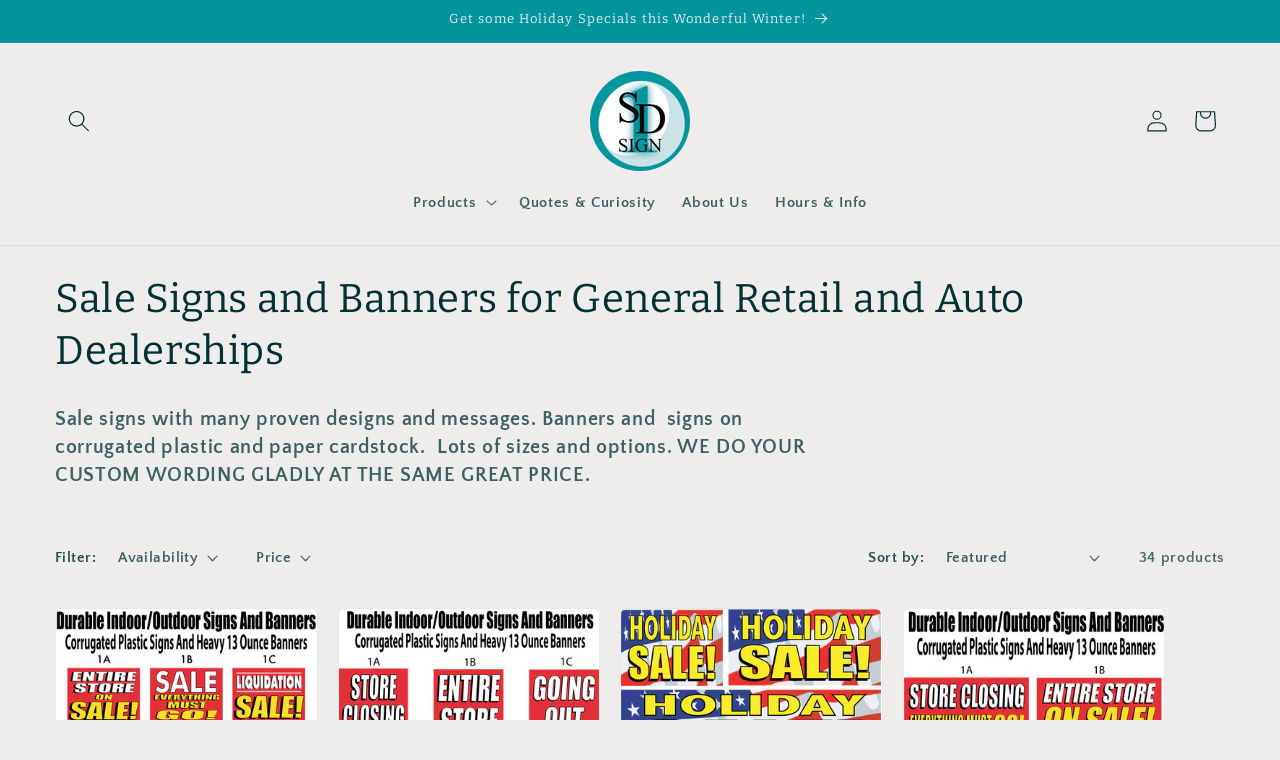

--- FILE ---
content_type: text/html; charset=utf-8
request_url: https://samedaysign.net/collections/sale-signs-and-banners-for-general-retail-and-auto-dealerships?page=2
body_size: 37732
content:
<!doctype html>
<html class="no-js" lang="en">
  <head>
    <!-- Google Tag Manager -->
<script>(function(w,d,s,l,i){w[l]=w[l]||[];w[l].push({'gtm.start':
new Date().getTime(),event:'gtm.js'});var f=d.getElementsByTagName(s)[0],
j=d.createElement(s),dl=l!='dataLayer'?'&l='+l:'';j.async=true;j.src=
'https://www.googletagmanager.com/gtm.js?id='+i+dl;f.parentNode.insertBefore(j,f);
})(window,document,'script','dataLayer','GTM-TQJ8M7FX');</script>
<!-- End Google Tag Manager -->

    <!-- Bing Tag Manager -->
    <script>(function(w,d,t,r,u){var f,n,i;w[u]=w[u]||[],f=function(){var o={ti:"36002019", 
    enableAutoSpaTracking: true};o.q=w[u],w[u]=new UET(o),w[u].push("pageLoad")},n=d.createElement(t),
    n.src=r,n.async=1,n.onload=n.onreadystatechange=function(){var s=this.readyState;s&&s!=="loaded"&&s!=="complete"|
    |(f(),n.onload=n.onreadystatechange=null)},i=d.getElementsByTagName(t)[0],
    i.parentNode.insertBefore(n,i)})(window,document,"script","//bat.bing.com/bat.js","uetq");</script>
<!-- End Bing Tag Manager -->

    <meta charset="utf-8">
    <meta http-equiv="X-UA-Compatible" content="IE=edge">
    <meta name="viewport" content="width=device-width,initial-scale=1">
    <meta name="theme-color" content="">
    <link rel="canonical" href="https://samedaysign.net/collections/sale-signs-and-banners-for-general-retail-and-auto-dealerships?page=2"><link rel="preconnect" href="https://fonts.shopifycdn.com" crossorigin><title>
      Sale Signs and Banners for General Retail and Auto Dealerships
 &ndash; Page 2 &ndash; Same Day Sign</title>

    
      <meta name="description" content="Sale signs with many proven designs and messages. Banners and  signs on corrugated plastic and paper cardstock.  Lots of sizes and options. WE DO YOUR CUSTOM WORDING GLADLY AT THE SAME GREAT PRICE.">
    

    

<meta property="og:site_name" content="Same Day Sign">
<meta property="og:url" content="https://samedaysign.net/collections/sale-signs-and-banners-for-general-retail-and-auto-dealerships?page=2">
<meta property="og:title" content="Sale Signs and Banners for General Retail and Auto Dealerships">
<meta property="og:type" content="website">
<meta property="og:description" content="Sale signs with many proven designs and messages. Banners and  signs on corrugated plastic and paper cardstock.  Lots of sizes and options. WE DO YOUR CUSTOM WORDING GLADLY AT THE SAME GREAT PRICE."><meta property="og:image" content="http://samedaysign.net/cdn/shop/collections/Sale-signbannersimg.jpg?v=1510069769">
  <meta property="og:image:secure_url" content="https://samedaysign.net/cdn/shop/collections/Sale-signbannersimg.jpg?v=1510069769">
  <meta property="og:image:width" content="1442">
  <meta property="og:image:height" content="1099"><meta name="twitter:card" content="summary_large_image">
<meta name="twitter:title" content="Sale Signs and Banners for General Retail and Auto Dealerships">
<meta name="twitter:description" content="Sale signs with many proven designs and messages. Banners and  signs on corrugated plastic and paper cardstock.  Lots of sizes and options. WE DO YOUR CUSTOM WORDING GLADLY AT THE SAME GREAT PRICE.">


    <script src="//samedaysign.net/cdn/shop/t/18/assets/constants.js?v=58251544750838685771704498640" defer="defer"></script>
    <script src="//samedaysign.net/cdn/shop/t/18/assets/pubsub.js?v=158357773527763999511704498641" defer="defer"></script>
    <script src="//samedaysign.net/cdn/shop/t/18/assets/global.js?v=40820548392383841591704498640" defer="defer"></script><script>window.performance && window.performance.mark && window.performance.mark('shopify.content_for_header.start');</script><meta id="shopify-digital-wallet" name="shopify-digital-wallet" content="/17628283/digital_wallets/dialog">
<meta name="shopify-checkout-api-token" content="4d79e17ce69861c12a80ac3e94d177d4">
<meta id="in-context-paypal-metadata" data-shop-id="17628283" data-venmo-supported="false" data-environment="production" data-locale="en_US" data-paypal-v4="true" data-currency="USD">
<link rel="alternate" type="application/atom+xml" title="Feed" href="/collections/sale-signs-and-banners-for-general-retail-and-auto-dealerships.atom" />
<link rel="prev" href="/collections/sale-signs-and-banners-for-general-retail-and-auto-dealerships?page=1">
<link rel="next" href="/collections/sale-signs-and-banners-for-general-retail-and-auto-dealerships?page=3">
<link rel="alternate" type="application/json+oembed" href="https://samedaysign.net/collections/sale-signs-and-banners-for-general-retail-and-auto-dealerships.oembed?page=2">
<script async="async" src="/checkouts/internal/preloads.js?locale=en-US"></script>
<link rel="preconnect" href="https://shop.app" crossorigin="anonymous">
<script async="async" src="https://shop.app/checkouts/internal/preloads.js?locale=en-US&shop_id=17628283" crossorigin="anonymous"></script>
<script id="apple-pay-shop-capabilities" type="application/json">{"shopId":17628283,"countryCode":"US","currencyCode":"USD","merchantCapabilities":["supports3DS"],"merchantId":"gid:\/\/shopify\/Shop\/17628283","merchantName":"Same Day Sign","requiredBillingContactFields":["postalAddress","email","phone"],"requiredShippingContactFields":["postalAddress","email","phone"],"shippingType":"shipping","supportedNetworks":["visa","masterCard","amex","discover","elo","jcb"],"total":{"type":"pending","label":"Same Day Sign","amount":"1.00"},"shopifyPaymentsEnabled":true,"supportsSubscriptions":true}</script>
<script id="shopify-features" type="application/json">{"accessToken":"4d79e17ce69861c12a80ac3e94d177d4","betas":["rich-media-storefront-analytics"],"domain":"samedaysign.net","predictiveSearch":true,"shopId":17628283,"locale":"en"}</script>
<script>var Shopify = Shopify || {};
Shopify.shop = "same-day-sign.myshopify.com";
Shopify.locale = "en";
Shopify.currency = {"active":"USD","rate":"1.0"};
Shopify.country = "US";
Shopify.theme = {"name":"Craft ver.12","id":164405575962,"schema_name":"Craft","schema_version":"12.0.0","theme_store_id":1368,"role":"main"};
Shopify.theme.handle = "null";
Shopify.theme.style = {"id":null,"handle":null};
Shopify.cdnHost = "samedaysign.net/cdn";
Shopify.routes = Shopify.routes || {};
Shopify.routes.root = "/";</script>
<script type="module">!function(o){(o.Shopify=o.Shopify||{}).modules=!0}(window);</script>
<script>!function(o){function n(){var o=[];function n(){o.push(Array.prototype.slice.apply(arguments))}return n.q=o,n}var t=o.Shopify=o.Shopify||{};t.loadFeatures=n(),t.autoloadFeatures=n()}(window);</script>
<script>
  window.ShopifyPay = window.ShopifyPay || {};
  window.ShopifyPay.apiHost = "shop.app\/pay";
  window.ShopifyPay.redirectState = null;
</script>
<script id="shop-js-analytics" type="application/json">{"pageType":"collection"}</script>
<script defer="defer" async type="module" src="//samedaysign.net/cdn/shopifycloud/shop-js/modules/v2/client.init-shop-cart-sync_dlpDe4U9.en.esm.js"></script>
<script defer="defer" async type="module" src="//samedaysign.net/cdn/shopifycloud/shop-js/modules/v2/chunk.common_FunKbpTJ.esm.js"></script>
<script type="module">
  await import("//samedaysign.net/cdn/shopifycloud/shop-js/modules/v2/client.init-shop-cart-sync_dlpDe4U9.en.esm.js");
await import("//samedaysign.net/cdn/shopifycloud/shop-js/modules/v2/chunk.common_FunKbpTJ.esm.js");

  window.Shopify.SignInWithShop?.initShopCartSync?.({"fedCMEnabled":true,"windoidEnabled":true});

</script>
<script>
  window.Shopify = window.Shopify || {};
  if (!window.Shopify.featureAssets) window.Shopify.featureAssets = {};
  window.Shopify.featureAssets['shop-js'] = {"shop-cart-sync":["modules/v2/client.shop-cart-sync_DIWHqfTk.en.esm.js","modules/v2/chunk.common_FunKbpTJ.esm.js"],"init-fed-cm":["modules/v2/client.init-fed-cm_CmNkGb1A.en.esm.js","modules/v2/chunk.common_FunKbpTJ.esm.js"],"shop-button":["modules/v2/client.shop-button_Dpfxl9vG.en.esm.js","modules/v2/chunk.common_FunKbpTJ.esm.js"],"init-shop-cart-sync":["modules/v2/client.init-shop-cart-sync_dlpDe4U9.en.esm.js","modules/v2/chunk.common_FunKbpTJ.esm.js"],"init-shop-email-lookup-coordinator":["modules/v2/client.init-shop-email-lookup-coordinator_DUdFDmvK.en.esm.js","modules/v2/chunk.common_FunKbpTJ.esm.js"],"init-windoid":["modules/v2/client.init-windoid_V_O5I0mt.en.esm.js","modules/v2/chunk.common_FunKbpTJ.esm.js"],"pay-button":["modules/v2/client.pay-button_x_P2fRzB.en.esm.js","modules/v2/chunk.common_FunKbpTJ.esm.js"],"shop-toast-manager":["modules/v2/client.shop-toast-manager_p8J9W8kY.en.esm.js","modules/v2/chunk.common_FunKbpTJ.esm.js"],"shop-cash-offers":["modules/v2/client.shop-cash-offers_CtPYbIPM.en.esm.js","modules/v2/chunk.common_FunKbpTJ.esm.js","modules/v2/chunk.modal_n1zSoh3t.esm.js"],"shop-login-button":["modules/v2/client.shop-login-button_C3-NmE42.en.esm.js","modules/v2/chunk.common_FunKbpTJ.esm.js","modules/v2/chunk.modal_n1zSoh3t.esm.js"],"avatar":["modules/v2/client.avatar_BTnouDA3.en.esm.js"],"init-shop-for-new-customer-accounts":["modules/v2/client.init-shop-for-new-customer-accounts_aeWumpsw.en.esm.js","modules/v2/client.shop-login-button_C3-NmE42.en.esm.js","modules/v2/chunk.common_FunKbpTJ.esm.js","modules/v2/chunk.modal_n1zSoh3t.esm.js"],"init-customer-accounts-sign-up":["modules/v2/client.init-customer-accounts-sign-up_CRLhpYdY.en.esm.js","modules/v2/client.shop-login-button_C3-NmE42.en.esm.js","modules/v2/chunk.common_FunKbpTJ.esm.js","modules/v2/chunk.modal_n1zSoh3t.esm.js"],"init-customer-accounts":["modules/v2/client.init-customer-accounts_BkuyBVsz.en.esm.js","modules/v2/client.shop-login-button_C3-NmE42.en.esm.js","modules/v2/chunk.common_FunKbpTJ.esm.js","modules/v2/chunk.modal_n1zSoh3t.esm.js"],"shop-follow-button":["modules/v2/client.shop-follow-button_DDNA7Aw9.en.esm.js","modules/v2/chunk.common_FunKbpTJ.esm.js","modules/v2/chunk.modal_n1zSoh3t.esm.js"],"checkout-modal":["modules/v2/client.checkout-modal_EOl6FxyC.en.esm.js","modules/v2/chunk.common_FunKbpTJ.esm.js","modules/v2/chunk.modal_n1zSoh3t.esm.js"],"lead-capture":["modules/v2/client.lead-capture_LZVhB0lN.en.esm.js","modules/v2/chunk.common_FunKbpTJ.esm.js","modules/v2/chunk.modal_n1zSoh3t.esm.js"],"shop-login":["modules/v2/client.shop-login_D4d_T_FR.en.esm.js","modules/v2/chunk.common_FunKbpTJ.esm.js","modules/v2/chunk.modal_n1zSoh3t.esm.js"],"payment-terms":["modules/v2/client.payment-terms_g-geHK5T.en.esm.js","modules/v2/chunk.common_FunKbpTJ.esm.js","modules/v2/chunk.modal_n1zSoh3t.esm.js"]};
</script>
<script id="__st">var __st={"a":17628283,"offset":-28800,"reqid":"224a2db0-844d-46e2-96e3-7ee01fdbdb2c-1765751096","pageurl":"samedaysign.net\/collections\/sale-signs-and-banners-for-general-retail-and-auto-dealerships?page=2","u":"1adcaf45c0a0","p":"collection","rtyp":"collection","rid":412871436};</script>
<script>window.ShopifyPaypalV4VisibilityTracking = true;</script>
<script id="captcha-bootstrap">!function(){'use strict';const t='contact',e='account',n='new_comment',o=[[t,t],['blogs',n],['comments',n],[t,'customer']],c=[[e,'customer_login'],[e,'guest_login'],[e,'recover_customer_password'],[e,'create_customer']],r=t=>t.map((([t,e])=>`form[action*='/${t}']:not([data-nocaptcha='true']) input[name='form_type'][value='${e}']`)).join(','),a=t=>()=>t?[...document.querySelectorAll(t)].map((t=>t.form)):[];function s(){const t=[...o],e=r(t);return a(e)}const i='password',u='form_key',d=['recaptcha-v3-token','g-recaptcha-response','h-captcha-response',i],f=()=>{try{return window.sessionStorage}catch{return}},m='__shopify_v',_=t=>t.elements[u];function p(t,e,n=!1){try{const o=window.sessionStorage,c=JSON.parse(o.getItem(e)),{data:r}=function(t){const{data:e,action:n}=t;return t[m]||n?{data:e,action:n}:{data:t,action:n}}(c);for(const[e,n]of Object.entries(r))t.elements[e]&&(t.elements[e].value=n);n&&o.removeItem(e)}catch(o){console.error('form repopulation failed',{error:o})}}const l='form_type',E='cptcha';function T(t){t.dataset[E]=!0}const w=window,h=w.document,L='Shopify',v='ce_forms',y='captcha';let A=!1;((t,e)=>{const n=(g='f06e6c50-85a8-45c8-87d0-21a2b65856fe',I='https://cdn.shopify.com/shopifycloud/storefront-forms-hcaptcha/ce_storefront_forms_captcha_hcaptcha.v1.5.2.iife.js',D={infoText:'Protected by hCaptcha',privacyText:'Privacy',termsText:'Terms'},(t,e,n)=>{const o=w[L][v],c=o.bindForm;if(c)return c(t,g,e,D).then(n);var r;o.q.push([[t,g,e,D],n]),r=I,A||(h.body.append(Object.assign(h.createElement('script'),{id:'captcha-provider',async:!0,src:r})),A=!0)});var g,I,D;w[L]=w[L]||{},w[L][v]=w[L][v]||{},w[L][v].q=[],w[L][y]=w[L][y]||{},w[L][y].protect=function(t,e){n(t,void 0,e),T(t)},Object.freeze(w[L][y]),function(t,e,n,w,h,L){const[v,y,A,g]=function(t,e,n){const i=e?o:[],u=t?c:[],d=[...i,...u],f=r(d),m=r(i),_=r(d.filter((([t,e])=>n.includes(e))));return[a(f),a(m),a(_),s()]}(w,h,L),I=t=>{const e=t.target;return e instanceof HTMLFormElement?e:e&&e.form},D=t=>v().includes(t);t.addEventListener('submit',(t=>{const e=I(t);if(!e)return;const n=D(e)&&!e.dataset.hcaptchaBound&&!e.dataset.recaptchaBound,o=_(e),c=g().includes(e)&&(!o||!o.value);(n||c)&&t.preventDefault(),c&&!n&&(function(t){try{if(!f())return;!function(t){const e=f();if(!e)return;const n=_(t);if(!n)return;const o=n.value;o&&e.removeItem(o)}(t);const e=Array.from(Array(32),(()=>Math.random().toString(36)[2])).join('');!function(t,e){_(t)||t.append(Object.assign(document.createElement('input'),{type:'hidden',name:u})),t.elements[u].value=e}(t,e),function(t,e){const n=f();if(!n)return;const o=[...t.querySelectorAll(`input[type='${i}']`)].map((({name:t})=>t)),c=[...d,...o],r={};for(const[a,s]of new FormData(t).entries())c.includes(a)||(r[a]=s);n.setItem(e,JSON.stringify({[m]:1,action:t.action,data:r}))}(t,e)}catch(e){console.error('failed to persist form',e)}}(e),e.submit())}));const S=(t,e)=>{t&&!t.dataset[E]&&(n(t,e.some((e=>e===t))),T(t))};for(const o of['focusin','change'])t.addEventListener(o,(t=>{const e=I(t);D(e)&&S(e,y())}));const B=e.get('form_key'),M=e.get(l),P=B&&M;t.addEventListener('DOMContentLoaded',(()=>{const t=y();if(P)for(const e of t)e.elements[l].value===M&&p(e,B);[...new Set([...A(),...v().filter((t=>'true'===t.dataset.shopifyCaptcha))])].forEach((e=>S(e,t)))}))}(h,new URLSearchParams(w.location.search),n,t,e,['guest_login'])})(!0,!0)}();</script>
<script integrity="sha256-52AcMU7V7pcBOXWImdc/TAGTFKeNjmkeM1Pvks/DTgc=" data-source-attribution="shopify.loadfeatures" defer="defer" src="//samedaysign.net/cdn/shopifycloud/storefront/assets/storefront/load_feature-81c60534.js" crossorigin="anonymous"></script>
<script crossorigin="anonymous" defer="defer" src="//samedaysign.net/cdn/shopifycloud/storefront/assets/shopify_pay/storefront-65b4c6d7.js?v=20250812"></script>
<script data-source-attribution="shopify.dynamic_checkout.dynamic.init">var Shopify=Shopify||{};Shopify.PaymentButton=Shopify.PaymentButton||{isStorefrontPortableWallets:!0,init:function(){window.Shopify.PaymentButton.init=function(){};var t=document.createElement("script");t.src="https://samedaysign.net/cdn/shopifycloud/portable-wallets/latest/portable-wallets.en.js",t.type="module",document.head.appendChild(t)}};
</script>
<script data-source-attribution="shopify.dynamic_checkout.buyer_consent">
  function portableWalletsHideBuyerConsent(e){var t=document.getElementById("shopify-buyer-consent"),n=document.getElementById("shopify-subscription-policy-button");t&&n&&(t.classList.add("hidden"),t.setAttribute("aria-hidden","true"),n.removeEventListener("click",e))}function portableWalletsShowBuyerConsent(e){var t=document.getElementById("shopify-buyer-consent"),n=document.getElementById("shopify-subscription-policy-button");t&&n&&(t.classList.remove("hidden"),t.removeAttribute("aria-hidden"),n.addEventListener("click",e))}window.Shopify?.PaymentButton&&(window.Shopify.PaymentButton.hideBuyerConsent=portableWalletsHideBuyerConsent,window.Shopify.PaymentButton.showBuyerConsent=portableWalletsShowBuyerConsent);
</script>
<script data-source-attribution="shopify.dynamic_checkout.cart.bootstrap">document.addEventListener("DOMContentLoaded",(function(){function t(){return document.querySelector("shopify-accelerated-checkout-cart, shopify-accelerated-checkout")}if(t())Shopify.PaymentButton.init();else{new MutationObserver((function(e,n){t()&&(Shopify.PaymentButton.init(),n.disconnect())})).observe(document.body,{childList:!0,subtree:!0})}}));
</script>
<link id="shopify-accelerated-checkout-styles" rel="stylesheet" media="screen" href="https://samedaysign.net/cdn/shopifycloud/portable-wallets/latest/accelerated-checkout-backwards-compat.css" crossorigin="anonymous">
<style id="shopify-accelerated-checkout-cart">
        #shopify-buyer-consent {
  margin-top: 1em;
  display: inline-block;
  width: 100%;
}

#shopify-buyer-consent.hidden {
  display: none;
}

#shopify-subscription-policy-button {
  background: none;
  border: none;
  padding: 0;
  text-decoration: underline;
  font-size: inherit;
  cursor: pointer;
}

#shopify-subscription-policy-button::before {
  box-shadow: none;
}

      </style>
<script id="sections-script" data-sections="header" defer="defer" src="//samedaysign.net/cdn/shop/t/18/compiled_assets/scripts.js?12996"></script>
<script>window.performance && window.performance.mark && window.performance.mark('shopify.content_for_header.end');</script>

    

<script>
    window.BOLD = window.BOLD || {};
        window.BOLD.options = window.BOLD.options || {};
        window.BOLD.options.settings = window.BOLD.options.settings || {};
        window.BOLD.options.settings.v1_variant_mode = window.BOLD.options.settings.v1_variant_mode || true;
        window.BOLD.options.settings.hybrid_fix_auto_insert_inputs =
        window.BOLD.options.settings.hybrid_fix_auto_insert_inputs || true;
</script>

<script>window.BOLD = window.BOLD || {};
    window.BOLD.common = window.BOLD.common || {};
    window.BOLD.common.Shopify = window.BOLD.common.Shopify || {};
    window.BOLD.common.Shopify.shop = {
      domain: 'samedaysign.net',
      permanent_domain: 'same-day-sign.myshopify.com',
      url: 'https://samedaysign.net',
      secure_url: 'https://samedaysign.net',money_format: "${{amount}} USD",currency: "USD"
    };
    window.BOLD.common.Shopify.customer = {
      id: null,
      tags: null,
    };
    window.BOLD.common.Shopify.cart = {"note":null,"attributes":{},"original_total_price":0,"total_price":0,"total_discount":0,"total_weight":0.0,"item_count":0,"items":[],"requires_shipping":false,"currency":"USD","items_subtotal_price":0,"cart_level_discount_applications":[],"checkout_charge_amount":0};
    window.BOLD.common.template = 'collection';window.BOLD.common.Shopify.formatMoney = function(money, format) {
        function n(t, e) {
            return "undefined" == typeof t ? e : t
        }
        function r(t, e, r, i) {
            if (e = n(e, 2),
                r = n(r, ","),
                i = n(i, "."),
            isNaN(t) || null == t)
                return 0;
            t = (t / 100).toFixed(e);
            var o = t.split(".")
                , a = o[0].replace(/(\d)(?=(\d\d\d)+(?!\d))/g, "$1" + r)
                , s = o[1] ? i + o[1] : "";
            return a + s
        }
        "string" == typeof money && (money = money.replace(".", ""));
        var i = ""
            , o = /\{\{\s*(\w+)\s*\}\}/
            , a = format || window.BOLD.common.Shopify.shop.money_format || window.Shopify.money_format || "$ {{ amount }}";
        switch (a.match(o)[1]) {
            case "amount":
                i = r(money, 2, ",", ".");
                break;
            case "amount_no_decimals":
                i = r(money, 0, ",", ".");
                break;
            case "amount_with_comma_separator":
                i = r(money, 2, ".", ",");
                break;
            case "amount_no_decimals_with_comma_separator":
                i = r(money, 0, ".", ",");
                break;
            case "amount_with_space_separator":
                i = r(money, 2, " ", ",");
                break;
            case "amount_no_decimals_with_space_separator":
                i = r(money, 0, " ", ",");
                break;
            case "amount_with_apostrophe_separator":
                i = r(money, 2, "'", ".");
                break;
        }
        return a.replace(o, i);
    };
    window.BOLD.common.Shopify.saveProduct = function (handle, product) {
      if (typeof handle === 'string' && typeof window.BOLD.common.Shopify.products[handle] === 'undefined') {
        if (typeof product === 'number') {
          window.BOLD.common.Shopify.handles[product] = handle;
          product = { id: product };
        }
        window.BOLD.common.Shopify.products[handle] = product;
      }
    };
    window.BOLD.common.Shopify.saveVariant = function (variant_id, variant) {
      if (typeof variant_id === 'number' && typeof window.BOLD.common.Shopify.variants[variant_id] === 'undefined') {
        window.BOLD.common.Shopify.variants[variant_id] = variant;
      }
    };window.BOLD.common.Shopify.products = window.BOLD.common.Shopify.products || {};
    window.BOLD.common.Shopify.variants = window.BOLD.common.Shopify.variants || {};
    window.BOLD.common.Shopify.handles = window.BOLD.common.Shopify.handles || {};window.BOLD.common.Shopify.saveProduct(null, null);window.BOLD.apps_installed = {"Product Options":2} || {};window.BOLD.common.Shopify.saveProduct("closing-liquidation-pkg", 9664497100);window.BOLD.common.Shopify.saveVariant(971026137113, { product_id: 9664497100, product_handle: "closing-liquidation-pkg", price: 3750, group_id: '', csp_metafield: {}});window.BOLD.common.Shopify.saveVariant(971031674905, { product_id: 9664497100, product_handle: "closing-liquidation-pkg", price: 5000, group_id: '', csp_metafield: {}});window.BOLD.common.Shopify.saveVariant(971035443225, { product_id: 9664497100, product_handle: "closing-liquidation-pkg", price: 6250, group_id: '', csp_metafield: {}});window.BOLD.common.Shopify.saveVariant(971039506457, { product_id: 9664497100, product_handle: "closing-liquidation-pkg", price: 8500, group_id: '', csp_metafield: {}});window.BOLD.common.Shopify.saveVariant(34137202700, { product_id: 9664497100, product_handle: "closing-liquidation-pkg", price: 6900, group_id: '', csp_metafield: {}});window.BOLD.common.Shopify.saveVariant(35083600332, { product_id: 9664497100, product_handle: "closing-liquidation-pkg", price: 8000, group_id: '', csp_metafield: {}});window.BOLD.common.Shopify.saveVariant(35083600396, { product_id: 9664497100, product_handle: "closing-liquidation-pkg", price: 10000, group_id: '', csp_metafield: {}});window.BOLD.common.Shopify.saveVariant(35083600460, { product_id: 9664497100, product_handle: "closing-liquidation-pkg", price: 6900, group_id: '', csp_metafield: {}});window.BOLD.common.Shopify.saveVariant(35083600588, { product_id: 9664497100, product_handle: "closing-liquidation-pkg", price: 8000, group_id: '', csp_metafield: {}});window.BOLD.common.Shopify.saveVariant(35083600652, { product_id: 9664497100, product_handle: "closing-liquidation-pkg", price: 11000, group_id: '', csp_metafield: {}});window.BOLD.common.Shopify.saveVariant(35083600716, { product_id: 9664497100, product_handle: "closing-liquidation-pkg", price: 8800, group_id: '', csp_metafield: {}});window.BOLD.common.Shopify.saveVariant(35083600780, { product_id: 9664497100, product_handle: "closing-liquidation-pkg", price: 11000, group_id: '', csp_metafield: {}});window.BOLD.common.Shopify.saveVariant(39745962704971, { product_id: 9664497100, product_handle: "closing-liquidation-pkg", price: 8500, group_id: '', csp_metafield: {}});window.BOLD.common.Shopify.saveProduct("closing-liquidation-banners-grp-c", 9684245132);window.BOLD.common.Shopify.saveVariant(34352828044, { product_id: 9684245132, product_handle: "closing-liquidation-banners-grp-c", price: 3500, group_id: '', csp_metafield: {}});window.BOLD.common.Shopify.saveVariant(35434831500, { product_id: 9684245132, product_handle: "closing-liquidation-banners-grp-c", price: 5625, group_id: '', csp_metafield: {}});window.BOLD.common.Shopify.saveVariant(35434831564, { product_id: 9684245132, product_handle: "closing-liquidation-banners-grp-c", price: 9975, group_id: '', csp_metafield: {}});window.BOLD.common.Shopify.saveVariant(35434831692, { product_id: 9684245132, product_handle: "closing-liquidation-banners-grp-c", price: 15625, group_id: '', csp_metafield: {}});window.BOLD.common.Shopify.saveVariant(40799737868, { product_id: 9684245132, product_handle: "closing-liquidation-banners-grp-c", price: 6900, group_id: '', csp_metafield: {}});window.BOLD.common.Shopify.saveVariant(40799781644, { product_id: 9684245132, product_handle: "closing-liquidation-banners-grp-c", price: 8000, group_id: '', csp_metafield: {}});window.BOLD.common.Shopify.saveVariant(40799857996, { product_id: 9684245132, product_handle: "closing-liquidation-banners-grp-c", price: 6900, group_id: '', csp_metafield: {}});window.BOLD.common.Shopify.saveVariant(40799902092, { product_id: 9684245132, product_handle: "closing-liquidation-banners-grp-c", price: 8000, group_id: '', csp_metafield: {}});window.BOLD.common.Shopify.saveVariant(40799971916, { product_id: 9684245132, product_handle: "closing-liquidation-banners-grp-c", price: 6900, group_id: '', csp_metafield: {}});window.BOLD.common.Shopify.saveVariant(40800016076, { product_id: 9684245132, product_handle: "closing-liquidation-banners-grp-c", price: 8000, group_id: '', csp_metafield: {}});window.BOLD.common.Shopify.saveProduct("holiday-sale-patriotic-theme-signs-and-banners", 10515705356);window.BOLD.common.Shopify.saveVariant(38649060684, { product_id: 10515705356, product_handle: "holiday-sale-patriotic-theme-signs-and-banners", price: 1989, group_id: '', csp_metafield: {}});window.BOLD.common.Shopify.saveVariant(38649060748, { product_id: 10515705356, product_handle: "holiday-sale-patriotic-theme-signs-and-banners", price: 2689, group_id: '', csp_metafield: {}});window.BOLD.common.Shopify.saveVariant(38649060812, { product_id: 10515705356, product_handle: "holiday-sale-patriotic-theme-signs-and-banners", price: 3389, group_id: '', csp_metafield: {}});window.BOLD.common.Shopify.saveVariant(38649059596, { product_id: 10515705356, product_handle: "holiday-sale-patriotic-theme-signs-and-banners", price: 3960, group_id: '', csp_metafield: {}});window.BOLD.common.Shopify.saveVariant(38649059660, { product_id: 10515705356, product_handle: "holiday-sale-patriotic-theme-signs-and-banners", price: 6900, group_id: '', csp_metafield: {}});window.BOLD.common.Shopify.saveVariant(38649059724, { product_id: 10515705356, product_handle: "holiday-sale-patriotic-theme-signs-and-banners", price: 7200, group_id: '', csp_metafield: {}});window.BOLD.common.Shopify.saveVariant(38649059788, { product_id: 10515705356, product_handle: "holiday-sale-patriotic-theme-signs-and-banners", price: 6800, group_id: '', csp_metafield: {}});window.BOLD.common.Shopify.saveVariant(38649059852, { product_id: 10515705356, product_handle: "holiday-sale-patriotic-theme-signs-and-banners", price: 12700, group_id: '', csp_metafield: {}});window.BOLD.common.Shopify.saveVariant(38649059916, { product_id: 10515705356, product_handle: "holiday-sale-patriotic-theme-signs-and-banners", price: 11900, group_id: '', csp_metafield: {}});window.BOLD.common.Shopify.saveVariant(38649059980, { product_id: 10515705356, product_handle: "holiday-sale-patriotic-theme-signs-and-banners", price: 19750, group_id: '', csp_metafield: {}});window.BOLD.common.Shopify.saveVariant(38649060044, { product_id: 10515705356, product_handle: "holiday-sale-patriotic-theme-signs-and-banners", price: 14300, group_id: '', csp_metafield: {}});window.BOLD.common.Shopify.saveVariant(38649060108, { product_id: 10515705356, product_handle: "holiday-sale-patriotic-theme-signs-and-banners", price: 25300, group_id: '', csp_metafield: {}});window.BOLD.common.Shopify.saveVariant(38649060172, { product_id: 10515705356, product_handle: "holiday-sale-patriotic-theme-signs-and-banners", price: 10900, group_id: '', csp_metafield: {}});window.BOLD.common.Shopify.saveVariant(38649060236, { product_id: 10515705356, product_handle: "holiday-sale-patriotic-theme-signs-and-banners", price: 11900, group_id: '', csp_metafield: {}});window.BOLD.common.Shopify.saveVariant(38649060300, { product_id: 10515705356, product_handle: "holiday-sale-patriotic-theme-signs-and-banners", price: 13150, group_id: '', csp_metafield: {}});window.BOLD.common.Shopify.saveVariant(38649060364, { product_id: 10515705356, product_handle: "holiday-sale-patriotic-theme-signs-and-banners", price: 10900, group_id: '', csp_metafield: {}});window.BOLD.common.Shopify.saveVariant(38649060428, { product_id: 10515705356, product_handle: "holiday-sale-patriotic-theme-signs-and-banners", price: 11900, group_id: '', csp_metafield: {}});window.BOLD.common.Shopify.saveVariant(38649060492, { product_id: 10515705356, product_handle: "holiday-sale-patriotic-theme-signs-and-banners", price: 14900, group_id: '', csp_metafield: {}});window.BOLD.common.Shopify.saveVariant(38649060556, { product_id: 10515705356, product_handle: "holiday-sale-patriotic-theme-signs-and-banners", price: 10900, group_id: '', csp_metafield: {}});window.BOLD.common.Shopify.saveVariant(38649060620, { product_id: 10515705356, product_handle: "holiday-sale-patriotic-theme-signs-and-banners", price: 11900, group_id: '', csp_metafield: {}});window.BOLD.common.Shopify.saveProduct("store-closing-banner-1", 9682806220);window.BOLD.common.Shopify.saveVariant(34342771596, { product_id: 9682806220, product_handle: "store-closing-banner-1", price: 2500, group_id: '', csp_metafield: {}});window.BOLD.common.Shopify.saveVariant(35434755596, { product_id: 9682806220, product_handle: "store-closing-banner-1", price: 4750, group_id: '', csp_metafield: {}});window.BOLD.common.Shopify.saveVariant(35434755660, { product_id: 9682806220, product_handle: "store-closing-banner-1", price: 6500, group_id: '', csp_metafield: {}});window.BOLD.common.Shopify.saveVariant(35434755724, { product_id: 9682806220, product_handle: "store-closing-banner-1", price: 8750, group_id: '', csp_metafield: {}});window.BOLD.common.Shopify.saveVariant(1044586659865, { product_id: 9682806220, product_handle: "store-closing-banner-1", price: 6900, group_id: '', csp_metafield: {}});window.BOLD.common.Shopify.saveVariant(1044590428185, { product_id: 9682806220, product_handle: "store-closing-banner-1", price: 8000, group_id: '', csp_metafield: {}});window.BOLD.common.Shopify.saveVariant(1044596981785, { product_id: 9682806220, product_handle: "store-closing-banner-1", price: 6000, group_id: '', csp_metafield: {}});window.BOLD.common.Shopify.saveVariant(1044599013401, { product_id: 9682806220, product_handle: "store-closing-banner-1", price: 8000, group_id: '', csp_metafield: {}});window.BOLD.common.Shopify.saveVariant(1044603142169, { product_id: 9682806220, product_handle: "store-closing-banner-1", price: 11200, group_id: '', csp_metafield: {}});window.BOLD.common.Shopify.saveProduct("copy-of-store-closing-percent-banner", 9702290892);window.BOLD.common.Shopify.saveVariant(971351425049, { product_id: 9702290892, product_handle: "copy-of-store-closing-percent-banner", price: 3750, group_id: '', csp_metafield: {}});window.BOLD.common.Shopify.saveVariant(971358961689, { product_id: 9702290892, product_handle: "copy-of-store-closing-percent-banner", price: 5000, group_id: '', csp_metafield: {}});window.BOLD.common.Shopify.saveVariant(971367153689, { product_id: 9702290892, product_handle: "copy-of-store-closing-percent-banner", price: 6250, group_id: '', csp_metafield: {}});window.BOLD.common.Shopify.saveVariant(971371577369, { product_id: 9702290892, product_handle: "copy-of-store-closing-percent-banner", price: 8500, group_id: '', csp_metafield: {}});window.BOLD.common.Shopify.saveVariant(34445039372, { product_id: 9702290892, product_handle: "copy-of-store-closing-percent-banner", price: 6900, group_id: '', csp_metafield: {}});window.BOLD.common.Shopify.saveVariant(35435384268, { product_id: 9702290892, product_handle: "copy-of-store-closing-percent-banner", price: 8000, group_id: '', csp_metafield: {}});window.BOLD.common.Shopify.saveVariant(35435384332, { product_id: 9702290892, product_handle: "copy-of-store-closing-percent-banner", price: 6900, group_id: '', csp_metafield: {}});window.BOLD.common.Shopify.saveVariant(35435384396, { product_id: 9702290892, product_handle: "copy-of-store-closing-percent-banner", price: 8000, group_id: '', csp_metafield: {}});window.BOLD.common.Shopify.saveVariant(35435384524, { product_id: 9702290892, product_handle: "copy-of-store-closing-percent-banner", price: 6900, group_id: '', csp_metafield: {}});window.BOLD.common.Shopify.saveVariant(35435384588, { product_id: 9702290892, product_handle: "copy-of-store-closing-percent-banner", price: 8000, group_id: '', csp_metafield: {}});window.BOLD.common.Shopify.saveProduct("sale-banners-for-auto-dealers", 9786454348);window.BOLD.common.Shopify.saveVariant(34887055116, { product_id: 9786454348, product_handle: "sale-banners-for-auto-dealers", price: 6900, group_id: '', csp_metafield: {}});window.BOLD.common.Shopify.saveVariant(35434144268, { product_id: 9786454348, product_handle: "sale-banners-for-auto-dealers", price: 11900, group_id: '', csp_metafield: {}});window.BOLD.common.Shopify.saveVariant(35434144332, { product_id: 9786454348, product_handle: "sale-banners-for-auto-dealers", price: 14300, group_id: '', csp_metafield: {}});window.BOLD.common.Shopify.saveVariant(35434144396, { product_id: 9786454348, product_handle: "sale-banners-for-auto-dealers", price: 25300, group_id: '', csp_metafield: {}});window.BOLD.common.Shopify.saveProduct("auto-dealer-sale-banners", 9786466572);window.BOLD.common.Shopify.saveVariant(34887082636, { product_id: 9786466572, product_handle: "auto-dealer-sale-banners", price: 6900, group_id: '', csp_metafield: {}});window.BOLD.common.Shopify.saveVariant(35434157068, { product_id: 9786466572, product_handle: "auto-dealer-sale-banners", price: 11900, group_id: '', csp_metafield: {}});window.BOLD.common.Shopify.saveVariant(35434157132, { product_id: 9786466572, product_handle: "auto-dealer-sale-banners", price: 14300, group_id: '', csp_metafield: {}});window.BOLD.common.Shopify.saveVariant(35434157196, { product_id: 9786466572, product_handle: "auto-dealer-sale-banners", price: 25300, group_id: '', csp_metafield: {}});window.BOLD.common.Shopify.saveProduct("auto-dealer-sale-banners-1", 9786479244);window.BOLD.common.Shopify.saveVariant(34887121420, { product_id: 9786479244, product_handle: "auto-dealer-sale-banners-1", price: 6900, group_id: '', csp_metafield: {}});window.BOLD.common.Shopify.saveVariant(35434184652, { product_id: 9786479244, product_handle: "auto-dealer-sale-banners-1", price: 11900, group_id: '', csp_metafield: {}});window.BOLD.common.Shopify.saveVariant(35434184716, { product_id: 9786479244, product_handle: "auto-dealer-sale-banners-1", price: 14300, group_id: '', csp_metafield: {}});window.BOLD.common.Shopify.saveVariant(35434184780, { product_id: 9786479244, product_handle: "auto-dealer-sale-banners-1", price: 25300, group_id: '', csp_metafield: {}});window.BOLD.common.Shopify.saveProduct("closing-liquidation-grp-g", 9684317004);window.BOLD.common.Shopify.saveVariant(39485506316, { product_id: 9684317004, product_handle: "closing-liquidation-grp-g", price: 4000, group_id: '', csp_metafield: {}});window.BOLD.common.Shopify.saveVariant(39485523468, { product_id: 9684317004, product_handle: "closing-liquidation-grp-g", price: 5000, group_id: '', csp_metafield: {}});window.BOLD.common.Shopify.saveVariant(39485529484, { product_id: 9684317004, product_handle: "closing-liquidation-grp-g", price: 6250, group_id: '', csp_metafield: {}});window.BOLD.common.Shopify.saveVariant(39485557388, { product_id: 9684317004, product_handle: "closing-liquidation-grp-g", price: 8500, group_id: '', csp_metafield: {}});window.BOLD.common.Shopify.saveVariant(34353358092, { product_id: 9684317004, product_handle: "closing-liquidation-grp-g", price: 6900, group_id: '', csp_metafield: {}});window.BOLD.common.Shopify.saveVariant(35516494348, { product_id: 9684317004, product_handle: "closing-liquidation-grp-g", price: 8000, group_id: '', csp_metafield: {}});window.BOLD.common.Shopify.saveVariant(39745962016843, { product_id: 9684317004, product_handle: "closing-liquidation-grp-g", price: 9600, group_id: '', csp_metafield: {}});window.BOLD.common.Shopify.saveVariant(35516494412, { product_id: 9684317004, product_handle: "closing-liquidation-grp-g", price: 6900, group_id: '', csp_metafield: {}});window.BOLD.common.Shopify.saveVariant(35516494476, { product_id: 9684317004, product_handle: "closing-liquidation-grp-g", price: 8000, group_id: '', csp_metafield: {}});window.BOLD.common.Shopify.saveVariant(35516494540, { product_id: 9684317004, product_handle: "closing-liquidation-grp-g", price: 12800, group_id: '', csp_metafield: {}});window.BOLD.common.Shopify.saveVariant(35516494604, { product_id: 9684317004, product_handle: "closing-liquidation-grp-g", price: 6900, group_id: '', csp_metafield: {}});window.BOLD.common.Shopify.saveVariant(35516494668, { product_id: 9684317004, product_handle: "closing-liquidation-grp-g", price: 8000, group_id: '', csp_metafield: {}});window.BOLD.common.Shopify.saveVariant(39745962049611, { product_id: 9684317004, product_handle: "closing-liquidation-grp-g", price: 9200, group_id: '', csp_metafield: {}});window.BOLD.common.Shopify.saveProduct("copy-of-arrow-signs-for-closing-liquidation-pkg-a", 9895164428);window.BOLD.common.Shopify.saveVariant(35570883916, { product_id: 9895164428, product_handle: "copy-of-arrow-signs-for-closing-liquidation-pkg-a", price: 8000, group_id: '', csp_metafield: {}});window.BOLD.common.Shopify.saveVariant(35570883980, { product_id: 9895164428, product_handle: "copy-of-arrow-signs-for-closing-liquidation-pkg-a", price: 10000, group_id: '', csp_metafield: {}});window.BOLD.common.Shopify.saveProduct("closing-liquidation", 9682661580);window.BOLD.common.Shopify.saveVariant(34341601804, { product_id: 9682661580, product_handle: "closing-liquidation", price: 8000, group_id: '', csp_metafield: {}});window.BOLD.common.Shopify.saveVariant(35570320204, { product_id: 9682661580, product_handle: "closing-liquidation", price: 9600, group_id: '', csp_metafield: {}});window.BOLD.common.Shopify.saveProduct("discount-sale-and-liquidation-signs-and-banners", 6689501380683);window.BOLD.common.Shopify.saveVariant(39691749097547, { product_id: 6689501380683, product_handle: "discount-sale-and-liquidation-signs-and-banners", price: 9550, group_id: '', csp_metafield: {}});window.BOLD.common.Shopify.saveVariant(39691749130315, { product_id: 6689501380683, product_handle: "discount-sale-and-liquidation-signs-and-banners", price: 12000, group_id: '', csp_metafield: {}});window.BOLD.common.Shopify.saveVariant(39691749163083, { product_id: 6689501380683, product_handle: "discount-sale-and-liquidation-signs-and-banners", price: 14000, group_id: '', csp_metafield: {}});window.BOLD.common.Shopify.saveVariant(39691749195851, { product_id: 6689501380683, product_handle: "discount-sale-and-liquidation-signs-and-banners", price: 9550, group_id: '', csp_metafield: {}});window.BOLD.common.Shopify.saveVariant(39691749228619, { product_id: 6689501380683, product_handle: "discount-sale-and-liquidation-signs-and-banners", price: 12000, group_id: '', csp_metafield: {}});window.BOLD.common.Shopify.saveVariant(39691749261387, { product_id: 6689501380683, product_handle: "discount-sale-and-liquidation-signs-and-banners", price: 16800, group_id: '', csp_metafield: {}});window.BOLD.common.Shopify.saveVariant(39691749294155, { product_id: 6689501380683, product_handle: "discount-sale-and-liquidation-signs-and-banners", price: 9550, group_id: '', csp_metafield: {}});window.BOLD.common.Shopify.saveVariant(39691749326923, { product_id: 6689501380683, product_handle: "discount-sale-and-liquidation-signs-and-banners", price: 12000, group_id: '', csp_metafield: {}});window.BOLD.common.Shopify.saveVariant(39691749064779, { product_id: 6689501380683, product_handle: "discount-sale-and-liquidation-signs-and-banners", price: 6600, group_id: '', csp_metafield: {}});window.BOLD.common.Shopify.saveVariant(39691749359691, { product_id: 6689501380683, product_handle: "discount-sale-and-liquidation-signs-and-banners", price: 11000, group_id: '', csp_metafield: {}});window.BOLD.common.Shopify.saveVariant(39691749392459, { product_id: 6689501380683, product_handle: "discount-sale-and-liquidation-signs-and-banners", price: 16500, group_id: '', csp_metafield: {}});window.BOLD.common.Shopify.saveVariant(39691749425227, { product_id: 6689501380683, product_handle: "discount-sale-and-liquidation-signs-and-banners", price: 26400, group_id: '', csp_metafield: {}});window.BOLD.common.Shopify.saveProduct("store-wide-sale-signs-economy-paper-card-stock-24-min-order", 6689501904971);window.BOLD.common.Shopify.saveVariant(39691750768715, { product_id: 6689501904971, product_handle: "store-wide-sale-signs-economy-paper-card-stock-24-min-order", price: 325, group_id: '', csp_metafield: {}});window.BOLD.common.Shopify.saveVariant(39691750801483, { product_id: 6689501904971, product_handle: "store-wide-sale-signs-economy-paper-card-stock-24-min-order", price: 450, group_id: '', csp_metafield: {}});window.BOLD.common.Shopify.saveVariant(39691750834251, { product_id: 6689501904971, product_handle: "store-wide-sale-signs-economy-paper-card-stock-24-min-order", price: 325, group_id: '', csp_metafield: {}});window.BOLD.common.Shopify.saveVariant(39691750867019, { product_id: 6689501904971, product_handle: "store-wide-sale-signs-economy-paper-card-stock-24-min-order", price: 450, group_id: '', csp_metafield: {}});window.BOLD.common.Shopify.saveVariant(39691750932555, { product_id: 6689501904971, product_handle: "store-wide-sale-signs-economy-paper-card-stock-24-min-order", price: 325, group_id: '', csp_metafield: {}});window.BOLD.common.Shopify.saveVariant(39691750899787, { product_id: 6689501904971, product_handle: "store-wide-sale-signs-economy-paper-card-stock-24-min-order", price: 450, group_id: '', csp_metafield: {}});window.BOLD.common.Shopify.saveVariant(39691750965323, { product_id: 6689501904971, product_handle: "store-wide-sale-signs-economy-paper-card-stock-24-min-order", price: 325, group_id: '', csp_metafield: {}});window.BOLD.common.Shopify.saveVariant(39691750998091, { product_id: 6689501904971, product_handle: "store-wide-sale-signs-economy-paper-card-stock-24-min-order", price: 450, group_id: '', csp_metafield: {}});window.BOLD.common.Shopify.saveProduct("sale-banners-for-buildings", 6697570861131);window.BOLD.common.Shopify.saveVariant(39716865638475, { product_id: 6697570861131, product_handle: "sale-banners-for-buildings", price: 8800, group_id: '', csp_metafield: {}});window.BOLD.common.Shopify.saveVariant(39716865671243, { product_id: 6697570861131, product_handle: "sale-banners-for-buildings", price: 8800, group_id: '', csp_metafield: {}});window.BOLD.common.Shopify.saveVariant(39716865704011, { product_id: 6697570861131, product_handle: "sale-banners-for-buildings", price: 8800, group_id: '', csp_metafield: {}});window.BOLD.common.Shopify.saveVariant(39716865736779, { product_id: 6697570861131, product_handle: "sale-banners-for-buildings", price: 8800, group_id: '', csp_metafield: {}});window.BOLD.common.Shopify.saveVariant(39716865769547, { product_id: 6697570861131, product_handle: "sale-banners-for-buildings", price: 8800, group_id: '', csp_metafield: {}});window.BOLD.common.Shopify.saveVariant(39716865802315, { product_id: 6697570861131, product_handle: "sale-banners-for-buildings", price: 8800, group_id: '', csp_metafield: {}});window.BOLD.common.Shopify.saveVariant(39716865835083, { product_id: 6697570861131, product_handle: "sale-banners-for-buildings", price: 8800, group_id: '', csp_metafield: {}});window.BOLD.common.Shopify.saveVariant(39716874879051, { product_id: 6697570861131, product_handle: "sale-banners-for-buildings", price: 8800, group_id: '', csp_metafield: {}});window.BOLD.common.Shopify.saveVariant(39716874911819, { product_id: 6697570861131, product_handle: "sale-banners-for-buildings", price: 8800, group_id: '', csp_metafield: {}});window.BOLD.common.Shopify.saveVariant(39716874944587, { product_id: 6697570861131, product_handle: "sale-banners-for-buildings", price: 8800, group_id: '', csp_metafield: {}});window.BOLD.common.Shopify.saveVariant(39716865867851, { product_id: 6697570861131, product_handle: "sale-banners-for-buildings", price: 16500, group_id: '', csp_metafield: {}});window.BOLD.common.Shopify.saveVariant(39716865900619, { product_id: 6697570861131, product_handle: "sale-banners-for-buildings", price: 16500, group_id: '', csp_metafield: {}});window.BOLD.common.Shopify.saveVariant(39716865933387, { product_id: 6697570861131, product_handle: "sale-banners-for-buildings", price: 16500, group_id: '', csp_metafield: {}});window.BOLD.common.Shopify.saveVariant(39716865966155, { product_id: 6697570861131, product_handle: "sale-banners-for-buildings", price: 16500, group_id: '', csp_metafield: {}});window.BOLD.common.Shopify.saveVariant(39716865998923, { product_id: 6697570861131, product_handle: "sale-banners-for-buildings", price: 16500, group_id: '', csp_metafield: {}});window.BOLD.common.Shopify.saveVariant(39716866031691, { product_id: 6697570861131, product_handle: "sale-banners-for-buildings", price: 16500, group_id: '', csp_metafield: {}});window.BOLD.common.Shopify.saveVariant(39716866097227, { product_id: 6697570861131, product_handle: "sale-banners-for-buildings", price: 16500, group_id: '', csp_metafield: {}});window.BOLD.common.Shopify.saveVariant(39716874977355, { product_id: 6697570861131, product_handle: "sale-banners-for-buildings", price: 16500, group_id: '', csp_metafield: {}});window.BOLD.common.Shopify.saveVariant(39716875010123, { product_id: 6697570861131, product_handle: "sale-banners-for-buildings", price: 16500, group_id: '', csp_metafield: {}});window.BOLD.common.Shopify.saveVariant(39716875042891, { product_id: 6697570861131, product_handle: "sale-banners-for-buildings", price: 16500, group_id: '', csp_metafield: {}});window.BOLD.common.Shopify.saveVariant(39716866129995, { product_id: 6697570861131, product_handle: "sale-banners-for-buildings", price: 20000, group_id: '', csp_metafield: {}});window.BOLD.common.Shopify.saveVariant(39716866162763, { product_id: 6697570861131, product_handle: "sale-banners-for-buildings", price: 20000, group_id: '', csp_metafield: {}});window.BOLD.common.Shopify.saveVariant(39716866195531, { product_id: 6697570861131, product_handle: "sale-banners-for-buildings", price: 20000, group_id: '', csp_metafield: {}});window.BOLD.common.Shopify.saveVariant(39716866228299, { product_id: 6697570861131, product_handle: "sale-banners-for-buildings", price: 20000, group_id: '', csp_metafield: {}});window.BOLD.common.Shopify.saveVariant(39716866261067, { product_id: 6697570861131, product_handle: "sale-banners-for-buildings", price: 20000, group_id: '', csp_metafield: {}});window.BOLD.common.Shopify.saveVariant(39716866293835, { product_id: 6697570861131, product_handle: "sale-banners-for-buildings", price: 20000, group_id: '', csp_metafield: {}});window.BOLD.common.Shopify.saveVariant(39716866326603, { product_id: 6697570861131, product_handle: "sale-banners-for-buildings", price: 20000, group_id: '', csp_metafield: {}});window.BOLD.common.Shopify.saveVariant(39716875108427, { product_id: 6697570861131, product_handle: "sale-banners-for-buildings", price: 20000, group_id: '', csp_metafield: {}});window.BOLD.common.Shopify.saveVariant(39716875141195, { product_id: 6697570861131, product_handle: "sale-banners-for-buildings", price: 20000, group_id: '', csp_metafield: {}});window.BOLD.common.Shopify.saveVariant(39716875173963, { product_id: 6697570861131, product_handle: "sale-banners-for-buildings", price: 20000, group_id: '', csp_metafield: {}});window.BOLD.common.Shopify.saveVariant(39716866359371, { product_id: 6697570861131, product_handle: "sale-banners-for-buildings", price: 26000, group_id: '', csp_metafield: {}});window.BOLD.common.Shopify.saveVariant(39716866392139, { product_id: 6697570861131, product_handle: "sale-banners-for-buildings", price: 26000, group_id: '', csp_metafield: {}});window.BOLD.common.Shopify.saveVariant(39716866424907, { product_id: 6697570861131, product_handle: "sale-banners-for-buildings", price: 26000, group_id: '', csp_metafield: {}});window.BOLD.common.Shopify.saveVariant(39716866457675, { product_id: 6697570861131, product_handle: "sale-banners-for-buildings", price: 26000, group_id: '', csp_metafield: {}});window.BOLD.common.Shopify.saveVariant(39716866490443, { product_id: 6697570861131, product_handle: "sale-banners-for-buildings", price: 26000, group_id: '', csp_metafield: {}});window.BOLD.common.Shopify.saveVariant(39716866523211, { product_id: 6697570861131, product_handle: "sale-banners-for-buildings", price: 26000, group_id: '', csp_metafield: {}});window.BOLD.common.Shopify.saveVariant(39716866555979, { product_id: 6697570861131, product_handle: "sale-banners-for-buildings", price: 26000, group_id: '', csp_metafield: {}});window.BOLD.common.Shopify.saveVariant(39716875206731, { product_id: 6697570861131, product_handle: "sale-banners-for-buildings", price: 26000, group_id: '', csp_metafield: {}});window.BOLD.common.Shopify.saveVariant(39716875239499, { product_id: 6697570861131, product_handle: "sale-banners-for-buildings", price: 26000, group_id: '', csp_metafield: {}});window.BOLD.common.Shopify.saveVariant(39716875272267, { product_id: 6697570861131, product_handle: "sale-banners-for-buildings", price: 26000, group_id: '', csp_metafield: {}});window.BOLD.common.Shopify.saveProduct("business-for-sale-signs", 8762623000858);window.BOLD.common.Shopify.saveVariant(47089143447834, { product_id: 8762623000858, product_handle: "business-for-sale-signs", price: 9550, group_id: '', csp_metafield: {}});window.BOLD.common.Shopify.saveVariant(47089143480602, { product_id: 8762623000858, product_handle: "business-for-sale-signs", price: 12000, group_id: '', csp_metafield: {}});window.BOLD.common.Shopify.saveVariant(47089143513370, { product_id: 8762623000858, product_handle: "business-for-sale-signs", price: 14000, group_id: '', csp_metafield: {}});window.BOLD.common.Shopify.saveVariant(47089143546138, { product_id: 8762623000858, product_handle: "business-for-sale-signs", price: 9550, group_id: '', csp_metafield: {}});window.BOLD.common.Shopify.saveVariant(47089143578906, { product_id: 8762623000858, product_handle: "business-for-sale-signs", price: 12000, group_id: '', csp_metafield: {}});window.BOLD.common.Shopify.saveVariant(47089143611674, { product_id: 8762623000858, product_handle: "business-for-sale-signs", price: 16800, group_id: '', csp_metafield: {}});window.BOLD.common.Shopify.saveVariant(47089143644442, { product_id: 8762623000858, product_handle: "business-for-sale-signs", price: 9550, group_id: '', csp_metafield: {}});window.BOLD.common.Shopify.saveVariant(47089143677210, { product_id: 8762623000858, product_handle: "business-for-sale-signs", price: 12000, group_id: '', csp_metafield: {}});window.BOLD.common.Shopify.saveVariant(47090364383514, { product_id: 8762623000858, product_handle: "business-for-sale-signs", price: 9550, group_id: '', csp_metafield: {}});window.BOLD.common.Shopify.saveVariant(47090364416282, { product_id: 8762623000858, product_handle: "business-for-sale-signs", price: 12000, group_id: '', csp_metafield: {}});window.BOLD.common.Shopify.saveProduct("arrow-signs-for-store-wide-and-business-sales", 8774364496154);window.BOLD.common.Shopify.saveVariant(47122852872474, { product_id: 8774364496154, product_handle: "arrow-signs-for-store-wide-and-business-sales", price: 12499, group_id: '', csp_metafield: {}});window.BOLD.common.Shopify.saveVariant(47122852905242, { product_id: 8774364496154, product_handle: "arrow-signs-for-store-wide-and-business-sales", price: 13995, group_id: '', csp_metafield: {}});window.BOLD.common.Shopify.metafields = window.BOLD.common.Shopify.metafields || {};window.BOLD.common.Shopify.metafields["bold_rp"] = {};window.BOLD.common.Shopify.metafields["bold_csp_defaults"] = {};window.BOLD.common.cacheParams = window.BOLD.common.cacheParams || {};
</script>

<script>
    window.BOLD.common.cacheParams.options = 1765579088;
</script>
<link href="//samedaysign.net/cdn/shop/t/18/assets/bold-options.css?v=112224643222094318991707154155" rel="stylesheet" type="text/css" media="all" />
<script src="https://options.shopapps.site/js/options.js" type="text/javascript"></script>

    <style data-shopify>
      @font-face {
  font-family: "Quattrocento Sans";
  font-weight: 700;
  font-style: normal;
  font-display: swap;
  src: url("//samedaysign.net/cdn/fonts/quattrocento_sans/quattrocentosans_n7.bdda9092621b2e3b4284b12e8f0c092969b176c1.woff2") format("woff2"),
       url("//samedaysign.net/cdn/fonts/quattrocento_sans/quattrocentosans_n7.3f8ab2a91343269966c4aa4831bcd588e7ce07b9.woff") format("woff");
}

      @font-face {
  font-family: "Quattrocento Sans";
  font-weight: 700;
  font-style: normal;
  font-display: swap;
  src: url("//samedaysign.net/cdn/fonts/quattrocento_sans/quattrocentosans_n7.bdda9092621b2e3b4284b12e8f0c092969b176c1.woff2") format("woff2"),
       url("//samedaysign.net/cdn/fonts/quattrocento_sans/quattrocentosans_n7.3f8ab2a91343269966c4aa4831bcd588e7ce07b9.woff") format("woff");
}

      @font-face {
  font-family: "Quattrocento Sans";
  font-weight: 700;
  font-style: italic;
  font-display: swap;
  src: url("//samedaysign.net/cdn/fonts/quattrocento_sans/quattrocentosans_i7.49d754c8032546c24062cf385f8660abbb11ef1e.woff2") format("woff2"),
       url("//samedaysign.net/cdn/fonts/quattrocento_sans/quattrocentosans_i7.567b0b818999022d5a9ccb99542d8ff8cdb497df.woff") format("woff");
}

      @font-face {
  font-family: "Quattrocento Sans";
  font-weight: 700;
  font-style: italic;
  font-display: swap;
  src: url("//samedaysign.net/cdn/fonts/quattrocento_sans/quattrocentosans_i7.49d754c8032546c24062cf385f8660abbb11ef1e.woff2") format("woff2"),
       url("//samedaysign.net/cdn/fonts/quattrocento_sans/quattrocentosans_i7.567b0b818999022d5a9ccb99542d8ff8cdb497df.woff") format("woff");
}

      @font-face {
  font-family: Bitter;
  font-weight: 400;
  font-style: normal;
  font-display: swap;
  src: url("//samedaysign.net/cdn/fonts/bitter/bitter_n4.0eb1d888c7dcf4b324dcc95156ce047a083f85f9.woff2") format("woff2"),
       url("//samedaysign.net/cdn/fonts/bitter/bitter_n4.c816fa70d91ea90e3facdf24d42f14fc862a7052.woff") format("woff");
}


      
        :root,
        .color-background-1 {
          --color-background: 239,236,236;
        
          --gradient-background: #efecec;
        

        

        --color-foreground: 0,50,53;
        --color-background-contrast: 181,167,167;
        --color-shadow: 0,50,53;
        --color-button: 0,148,157;
        --color-button-text: 232,233,235;
        --color-secondary-button: 239,236,236;
        --color-secondary-button-text: 0,148,157;
        --color-link: 0,148,157;
        --color-badge-foreground: 0,50,53;
        --color-badge-background: 239,236,236;
        --color-badge-border: 0,50,53;
        --payment-terms-background-color: rgb(239 236 236);
      }
      
        
        .color-background-2 {
          --color-background: 255,255,255;
        
          --gradient-background: #ffffff;
        

        

        --color-foreground: 0,50,53;
        --color-background-contrast: 191,191,191;
        --color-shadow: 0,50,53;
        --color-button: 0,50,53;
        --color-button-text: 255,255,255;
        --color-secondary-button: 255,255,255;
        --color-secondary-button-text: 0,50,53;
        --color-link: 0,50,53;
        --color-badge-foreground: 0,50,53;
        --color-badge-background: 255,255,255;
        --color-badge-border: 0,50,53;
        --payment-terms-background-color: rgb(255 255 255);
      }
      
        
        .color-inverse {
          --color-background: 0,50,53;
        
          --gradient-background: #003235;
        

        

        --color-foreground: 239,236,236;
        --color-background-contrast: 0,74,79;
        --color-shadow: 0,50,53;
        --color-button: 239,236,236;
        --color-button-text: 0,50,53;
        --color-secondary-button: 0,50,53;
        --color-secondary-button-text: 239,236,236;
        --color-link: 239,236,236;
        --color-badge-foreground: 239,236,236;
        --color-badge-background: 0,50,53;
        --color-badge-border: 239,236,236;
        --payment-terms-background-color: rgb(0 50 53);
      }
      
        
        .color-accent-1 {
          --color-background: 0,148,157;
        
          --gradient-background: #00949d;
        

        

        --color-foreground: 232,233,235;
        --color-background-contrast: 0,28,30;
        --color-shadow: 0,50,53;
        --color-button: 232,233,235;
        --color-button-text: 0,148,157;
        --color-secondary-button: 0,148,157;
        --color-secondary-button-text: 232,233,235;
        --color-link: 232,233,235;
        --color-badge-foreground: 232,233,235;
        --color-badge-background: 0,148,157;
        --color-badge-border: 232,233,235;
        --payment-terms-background-color: rgb(0 148 157);
      }
      
        
        .color-accent-2 {
          --color-background: 45,113,128;
        
          --gradient-background: #2d7180;
        

        

        --color-foreground: 232,233,235;
        --color-background-contrast: 12,30,34;
        --color-shadow: 0,50,53;
        --color-button: 232,233,235;
        --color-button-text: 45,113,128;
        --color-secondary-button: 45,113,128;
        --color-secondary-button-text: 232,233,235;
        --color-link: 232,233,235;
        --color-badge-foreground: 232,233,235;
        --color-badge-background: 45,113,128;
        --color-badge-border: 232,233,235;
        --payment-terms-background-color: rgb(45 113 128);
      }
      

      body, .color-background-1, .color-background-2, .color-inverse, .color-accent-1, .color-accent-2 {
        color: rgba(var(--color-foreground), 0.75);
        background-color: rgb(var(--color-background));
      }

      :root {
        --font-body-family: "Quattrocento Sans", sans-serif;
        --font-body-style: normal;
        --font-body-weight: 700;
        --font-body-weight-bold: 1000;

        --font-heading-family: Bitter, serif;
        --font-heading-style: normal;
        --font-heading-weight: 400;

        --font-body-scale: 1.1;
        --font-heading-scale: 0.9090909090909091;

        --media-padding: px;
        --media-border-opacity: 0.1;
        --media-border-width: 0px;
        --media-radius: 6px;
        --media-shadow-opacity: 0.0;
        --media-shadow-horizontal-offset: 0px;
        --media-shadow-vertical-offset: 4px;
        --media-shadow-blur-radius: 5px;
        --media-shadow-visible: 0;

        --page-width: 140rem;
        --page-width-margin: 0rem;

        --product-card-image-padding: 0.0rem;
        --product-card-corner-radius: 0.6rem;
        --product-card-text-alignment: left;
        --product-card-border-width: 0.1rem;
        --product-card-border-opacity: 0.1;
        --product-card-shadow-opacity: 0.0;
        --product-card-shadow-visible: 0;
        --product-card-shadow-horizontal-offset: 0.0rem;
        --product-card-shadow-vertical-offset: 0.4rem;
        --product-card-shadow-blur-radius: 0.5rem;

        --collection-card-image-padding: 0.0rem;
        --collection-card-corner-radius: 0.6rem;
        --collection-card-text-alignment: left;
        --collection-card-border-width: 0.1rem;
        --collection-card-border-opacity: 0.1;
        --collection-card-shadow-opacity: 0.0;
        --collection-card-shadow-visible: 0;
        --collection-card-shadow-horizontal-offset: 0.0rem;
        --collection-card-shadow-vertical-offset: 0.4rem;
        --collection-card-shadow-blur-radius: 0.5rem;

        --blog-card-image-padding: 0.0rem;
        --blog-card-corner-radius: 0.6rem;
        --blog-card-text-alignment: left;
        --blog-card-border-width: 0.1rem;
        --blog-card-border-opacity: 0.1;
        --blog-card-shadow-opacity: 0.0;
        --blog-card-shadow-visible: 0;
        --blog-card-shadow-horizontal-offset: 0.0rem;
        --blog-card-shadow-vertical-offset: 0.4rem;
        --blog-card-shadow-blur-radius: 0.5rem;

        --badge-corner-radius: 0.6rem;

        --popup-border-width: 1px;
        --popup-border-opacity: 0.5;
        --popup-corner-radius: 6px;
        --popup-shadow-opacity: 0.0;
        --popup-shadow-horizontal-offset: 0px;
        --popup-shadow-vertical-offset: 4px;
        --popup-shadow-blur-radius: 5px;

        --drawer-border-width: 1px;
        --drawer-border-opacity: 0.1;
        --drawer-shadow-opacity: 0.0;
        --drawer-shadow-horizontal-offset: 0px;
        --drawer-shadow-vertical-offset: 4px;
        --drawer-shadow-blur-radius: 5px;

        --spacing-sections-desktop: 0px;
        --spacing-sections-mobile: 0px;

        --grid-desktop-vertical-spacing: 20px;
        --grid-desktop-horizontal-spacing: 20px;
        --grid-mobile-vertical-spacing: 10px;
        --grid-mobile-horizontal-spacing: 10px;

        --text-boxes-border-opacity: 0.1;
        --text-boxes-border-width: 0px;
        --text-boxes-radius: 6px;
        --text-boxes-shadow-opacity: 0.0;
        --text-boxes-shadow-visible: 0;
        --text-boxes-shadow-horizontal-offset: 0px;
        --text-boxes-shadow-vertical-offset: 4px;
        --text-boxes-shadow-blur-radius: 5px;

        --buttons-radius: 6px;
        --buttons-radius-outset: 7px;
        --buttons-border-width: 1px;
        --buttons-border-opacity: 1.0;
        --buttons-shadow-opacity: 0.0;
        --buttons-shadow-visible: 0;
        --buttons-shadow-horizontal-offset: 0px;
        --buttons-shadow-vertical-offset: 4px;
        --buttons-shadow-blur-radius: 5px;
        --buttons-border-offset: 0.3px;

        --inputs-radius: 6px;
        --inputs-border-width: 1px;
        --inputs-border-opacity: 0.55;
        --inputs-shadow-opacity: 0.0;
        --inputs-shadow-horizontal-offset: 0px;
        --inputs-margin-offset: 0px;
        --inputs-shadow-vertical-offset: 4px;
        --inputs-shadow-blur-radius: 5px;
        --inputs-radius-outset: 7px;

        --variant-pills-radius: 40px;
        --variant-pills-border-width: 1px;
        --variant-pills-border-opacity: 0.55;
        --variant-pills-shadow-opacity: 0.0;
        --variant-pills-shadow-horizontal-offset: 0px;
        --variant-pills-shadow-vertical-offset: 4px;
        --variant-pills-shadow-blur-radius: 5px;
      }

      *,
      *::before,
      *::after {
        box-sizing: inherit;
      }

      html {
        box-sizing: border-box;
        font-size: calc(var(--font-body-scale) * 62.5%);
        height: 100%;
      }

      body {
        display: grid;
        grid-template-rows: auto auto 1fr auto;
        grid-template-columns: 100%;
        min-height: 100%;
        margin: 0;
        font-size: 1.5rem;
        letter-spacing: 0.06rem;
        line-height: calc(1 + 0.8 / var(--font-body-scale));
        font-family: var(--font-body-family);
        font-style: var(--font-body-style);
        font-weight: var(--font-body-weight);
      }

      @media screen and (min-width: 750px) {
        body {
          font-size: 1.6rem;
        }
      }
    </style>

    <link href="//samedaysign.net/cdn/shop/t/18/assets/base.css?v=22615539281115885671704498639" rel="stylesheet" type="text/css" media="all" />
<link rel="preload" as="font" href="//samedaysign.net/cdn/fonts/quattrocento_sans/quattrocentosans_n7.bdda9092621b2e3b4284b12e8f0c092969b176c1.woff2" type="font/woff2" crossorigin><link rel="preload" as="font" href="//samedaysign.net/cdn/fonts/bitter/bitter_n4.0eb1d888c7dcf4b324dcc95156ce047a083f85f9.woff2" type="font/woff2" crossorigin><link href="//samedaysign.net/cdn/shop/t/18/assets/component-localization-form.css?v=143319823105703127341704498640" rel="stylesheet" type="text/css" media="all" />
      <script src="//samedaysign.net/cdn/shop/t/18/assets/localization-form.js?v=161644695336821385561704498640" defer="defer"></script><script>
      document.documentElement.className = document.documentElement.className.replace('no-js', 'js');
      if (Shopify.designMode) {
        document.documentElement.classList.add('shopify-design-mode');
      }
    </script>
  <script type="application/ld+json">
{
  "@context": "https://schema.org",
  "@type": "LocalBusiness",
  "name": "Same Day Sign",
  "image": "https://samedaysign.net/cdn/shop/files/NewLogoSmall.png?v=1614299229&width=100",
  "@id": "",
  "url": "https://samedaysign.net/",
  "telephone": "888-322-7446",
  "address": {
    "@type": "PostalAddress",
    "streetAddress": "",
    "addressLocality": "Newberg",
    "addressRegion": "OR",
    "postalCode": "97132-7192",
    "addressCountry": "US"
  },
  "openingHoursSpecification": {
    "@type": "OpeningHoursSpecification",
    "dayOfWeek": [
      "Monday",
      "Tuesday",
      "Wednesday",
      "Thursday",
      "Friday",
      "Saturday"
    ],
    "opens": "09:00",
    "closes": "17:00"
  } 
}
</script>

<script type="application/ld+json">
{
	"@context": "https://schema.org",
	"@type" : "WebSiteElement",
	"SiteNavigationElement":
	[
	{
	"@type" : "SiteNavigationElement",	
	"name" : "Home",
	"url" : "https://samedaysign.net/"
	},
	{
	"@type" : "SiteNavigationElement",
    "name" : "Banners and Posters",
	"url" : "https://samedaysign.net/pages/banners-and-posters"
	},
	{
	"@type" : "SiteNavigationElement",
    "name" : "Yard Sign and Paper",
	"url" : "https://samedaysign.net/pages/yard-sign-and-paper"
	},
	{
	"@type" : "SiteNavigationElement",
    "name" : "Presentation Checks",
	"url" : "https://samedaysign.net/pages/presentation-checks"
	},
	{
	"@type" : "SiteNavigationElement",
    "name" : "Goal Thermometer Fundraising Charts ",
	"url" : "https://samedaysign.net/collections/goal-thermometer-fundraising-charts"
	},
	{
	"@type" : "SiteNavigationElement",
    "name" : "Sales Signs and Banners",
	"url" : "https://samedaysign.net/pages/sales-signs-and-banners"
	},
	{
	"@type" : "SiteNavigationElement",
    "name" : "Numbers Letters and Plaques",
	"url" : "https://samedaysign.net/pages/numbers-letters-plaques"
	},
	{
	"@type" : "SiteNavigationElement",
    "name" : "About Us",
	"url" : "https://samedaysign.net/pages/about-us"
	},
	{
	"@type" : "SiteNavigationElement",
    "name" : "Product Hub",
	"url" : "https://samedaysign.net/pages/product-hub"
	},
	{
	"@type" : "SiteNavigationElement",
    "name" : "Contact Us",
	"url" : "https://samedaysign.net/pages/hours-and-info-1"
	}
	]
}
</script>
  <meta name="google-site-verification" content="uUHQp0qxV9XkHkyfmvLpToS4IJpyGP_eRpdKBP2AdFc" />
  <script type="application/ld+json">{"@context":"https://schema.org","@type":["Organization","Brand"],"@id":"https://samedaysign.net/#org","name":"Same Day Sign","url":"https://samedaysign.net/","logo":"https://samedaysign.net/cdn/shop/files/NewLogoSmall.png?v=1614299229&width=150","sameAs":["https://www.facebook.com/samedaysign/","https://www.pinterest.com/samedaysign/"],"foundingLocation":"Oregon, US","description":"Custom signs, banners, decals and plaques with fast turnaround and nationwide shipping.","contactPoint":[{"@type":"ContactPoint","contactType":"customer support","telephone":"+1-888-322-7446","email":"reachus@samedaysign.net","availableLanguage":["English"],"areaServed":"US","hoursAvailable":{"@type":"OpeningHoursSpecification","dayOfWeek":["Monday","Tuesday","Wednesday","Thursday","Friday"],"opens":"08:00","closes":"17:00"}}]}</script><script type="application/ld+json">{"@context":"https://schema.org","@type":"WebSite","@id":"https://samedaysign.net/#website","url":"https://samedaysign.net/","name":"Same Day Sign","publisher":{"@id":"https://samedaysign.net/#org"},"potentialAction":{"@type":"SearchAction","target":"https://samedaysign.net/search?q={search_term_string}","query-input":"required name=search_term_string"}}</script><script type="application/ld+json">{"@context":"https://schema.org","@type":"Service","@id":"https://samedaysign.net/#service","serviceType":"Custom sign & banner printing","provider":{"@id":"https://samedaysign.net/#org"},"areaServed":"US","description":"Design and print custom banners, yard signs, decals, plaques and more with same/next business day production on standard items and fast shipping nationwide.","hasOfferCatalog":{"@id":"https://samedaysign.net/#catalog"}}</script><script type="application/ld+json">{"@context":"https://schema.org","@type":["WebPage","AboutPage"],"url":"https://samedaysign.net/pages/about-us","name":"About Same Day Sign","isPartOf":{"@id":"https://samedaysign.net/#website"},"about":{"@id":"https://samedaysign.net/#org"},"description":"Founded in the early 1980s in Oregon, Same Day Sign grew from a local shop into a nationwide online signage provider focused on speed and quality."}</script> <script type="application/ld+json">{"@context":"https://schema.org","@type":["WebPage","ContactPage"],"url":"https://samedaysign.net/pages/contact-us","name":"Contact Same Day Sign","isPartOf":{"@id":"https://samedaysign.net/#website"},"about":{"@id":"https://samedaysign.net/#org"},"mainEntity":{"@type":"Organization","@id":"https://samedaysign.net/#org","contactPoint":[{"@type":"ContactPoint","contactType":"customer support","telephone":"+1-888-322-7446","email":"reachus@samedaysign.net","areaServed":"US"}]}}</script><script type="application/ld+json">{"@context":"https://schema.org","@type":["WebPage","CollectionPage"],"url":"https://samedaysign.net/pages/hours-and-info-1","name":"Hours & Info","isPartOf":{"@id":"https://samedaysign.net/#website"},"about":{"@id":"https://samedaysign.net/#org"},"mainEntity":{"@type":"Organization","@id":"https://samedaysign.net/#org","openingHoursSpecification":{"@type":"OpeningHoursSpecification","dayOfWeek":["Monday","Tuesday","Wednesday","Thursday","Friday"],"opens":"08:00","closes":"17:00"}}}</script>
  <!-- BEGIN app block: shopify://apps/meteor-mega-menu/blocks/app_embed/9412d6a7-f8f8-4d65-b9ae-2737c2f0f45b -->


    <script>
        window.MeteorMenu = {
            // These will get handled by the Meteor class constructor
            registeredCallbacks: [],
            api: {
                on: (eventName, callback) => {
                    window.MeteorMenu.registeredCallbacks.push([eventName, callback]);
                }
            },
            revisionFileUrl: "\/\/samedaysign.net\/cdn\/shop\/files\/meteor-mega-menus.json?v=6275608847221889316",
            storefrontAccessToken: "e4ce62d4198c51eef79a5d758f991bf3",
            localeRootPath: "\/",
            languageCode: "en".toUpperCase(),
            countryCode: "US",
            shop: {
                domain: "samedaysign.net",
                permanentDomain: "same-day-sign.myshopify.com",
                moneyFormat: "${{amount}}",
                currency: "USD"
            },
            options: {
                desktopSelector: "",
                mobileSelector: "",
                disableDesktop: false,
                disableMobile: false,
                navigationLinkSpacing: 16,
                navigationLinkCaretStyle: "filled",
                menuDisplayAnimation: "zoom",
                menuCenterInViewport: true,
                menuVerticalOffset: 10,
                menuVerticalPadding: 0,
                menuJustifyContent: "center",
                menuFontSize: 16,
                menuFontWeight: "400",
                menuTextTransform: "none",
                menuDisplayAction: "hover",
                menuDisplayDelay: "0",
                externalLinksInNewTab: null,
                mobileBreakpoint: 0,
                addonsEnabled: false
            }
        }
    </script>

<!-- END app block --><script src="https://cdn.shopify.com/extensions/76e9d4ee-cb70-4261-beaf-5f72a563488e/meteor-mega-menu-25/assets/meteor-menu.js" type="text/javascript" defer="defer"></script>
<link href="https://cdn.shopify.com/extensions/76e9d4ee-cb70-4261-beaf-5f72a563488e/meteor-mega-menu-25/assets/meteor-menu.css" rel="stylesheet" type="text/css" media="all">
<link href="https://monorail-edge.shopifysvc.com" rel="dns-prefetch">
<script>(function(){if ("sendBeacon" in navigator && "performance" in window) {try {var session_token_from_headers = performance.getEntriesByType('navigation')[0].serverTiming.find(x => x.name == '_s').description;} catch {var session_token_from_headers = undefined;}var session_cookie_matches = document.cookie.match(/_shopify_s=([^;]*)/);var session_token_from_cookie = session_cookie_matches && session_cookie_matches.length === 2 ? session_cookie_matches[1] : "";var session_token = session_token_from_headers || session_token_from_cookie || "";function handle_abandonment_event(e) {var entries = performance.getEntries().filter(function(entry) {return /monorail-edge.shopifysvc.com/.test(entry.name);});if (!window.abandonment_tracked && entries.length === 0) {window.abandonment_tracked = true;var currentMs = Date.now();var navigation_start = performance.timing.navigationStart;var payload = {shop_id: 17628283,url: window.location.href,navigation_start,duration: currentMs - navigation_start,session_token,page_type: "collection"};window.navigator.sendBeacon("https://monorail-edge.shopifysvc.com/v1/produce", JSON.stringify({schema_id: "online_store_buyer_site_abandonment/1.1",payload: payload,metadata: {event_created_at_ms: currentMs,event_sent_at_ms: currentMs}}));}}window.addEventListener('pagehide', handle_abandonment_event);}}());</script>
<script id="web-pixels-manager-setup">(function e(e,d,r,n,o){if(void 0===o&&(o={}),!Boolean(null===(a=null===(i=window.Shopify)||void 0===i?void 0:i.analytics)||void 0===a?void 0:a.replayQueue)){var i,a;window.Shopify=window.Shopify||{};var t=window.Shopify;t.analytics=t.analytics||{};var s=t.analytics;s.replayQueue=[],s.publish=function(e,d,r){return s.replayQueue.push([e,d,r]),!0};try{self.performance.mark("wpm:start")}catch(e){}var l=function(){var e={modern:/Edge?\/(1{2}[4-9]|1[2-9]\d|[2-9]\d{2}|\d{4,})\.\d+(\.\d+|)|Firefox\/(1{2}[4-9]|1[2-9]\d|[2-9]\d{2}|\d{4,})\.\d+(\.\d+|)|Chrom(ium|e)\/(9{2}|\d{3,})\.\d+(\.\d+|)|(Maci|X1{2}).+ Version\/(15\.\d+|(1[6-9]|[2-9]\d|\d{3,})\.\d+)([,.]\d+|)( \(\w+\)|)( Mobile\/\w+|) Safari\/|Chrome.+OPR\/(9{2}|\d{3,})\.\d+\.\d+|(CPU[ +]OS|iPhone[ +]OS|CPU[ +]iPhone|CPU IPhone OS|CPU iPad OS)[ +]+(15[._]\d+|(1[6-9]|[2-9]\d|\d{3,})[._]\d+)([._]\d+|)|Android:?[ /-](13[3-9]|1[4-9]\d|[2-9]\d{2}|\d{4,})(\.\d+|)(\.\d+|)|Android.+Firefox\/(13[5-9]|1[4-9]\d|[2-9]\d{2}|\d{4,})\.\d+(\.\d+|)|Android.+Chrom(ium|e)\/(13[3-9]|1[4-9]\d|[2-9]\d{2}|\d{4,})\.\d+(\.\d+|)|SamsungBrowser\/([2-9]\d|\d{3,})\.\d+/,legacy:/Edge?\/(1[6-9]|[2-9]\d|\d{3,})\.\d+(\.\d+|)|Firefox\/(5[4-9]|[6-9]\d|\d{3,})\.\d+(\.\d+|)|Chrom(ium|e)\/(5[1-9]|[6-9]\d|\d{3,})\.\d+(\.\d+|)([\d.]+$|.*Safari\/(?![\d.]+ Edge\/[\d.]+$))|(Maci|X1{2}).+ Version\/(10\.\d+|(1[1-9]|[2-9]\d|\d{3,})\.\d+)([,.]\d+|)( \(\w+\)|)( Mobile\/\w+|) Safari\/|Chrome.+OPR\/(3[89]|[4-9]\d|\d{3,})\.\d+\.\d+|(CPU[ +]OS|iPhone[ +]OS|CPU[ +]iPhone|CPU IPhone OS|CPU iPad OS)[ +]+(10[._]\d+|(1[1-9]|[2-9]\d|\d{3,})[._]\d+)([._]\d+|)|Android:?[ /-](13[3-9]|1[4-9]\d|[2-9]\d{2}|\d{4,})(\.\d+|)(\.\d+|)|Mobile Safari.+OPR\/([89]\d|\d{3,})\.\d+\.\d+|Android.+Firefox\/(13[5-9]|1[4-9]\d|[2-9]\d{2}|\d{4,})\.\d+(\.\d+|)|Android.+Chrom(ium|e)\/(13[3-9]|1[4-9]\d|[2-9]\d{2}|\d{4,})\.\d+(\.\d+|)|Android.+(UC? ?Browser|UCWEB|U3)[ /]?(15\.([5-9]|\d{2,})|(1[6-9]|[2-9]\d|\d{3,})\.\d+)\.\d+|SamsungBrowser\/(5\.\d+|([6-9]|\d{2,})\.\d+)|Android.+MQ{2}Browser\/(14(\.(9|\d{2,})|)|(1[5-9]|[2-9]\d|\d{3,})(\.\d+|))(\.\d+|)|K[Aa][Ii]OS\/(3\.\d+|([4-9]|\d{2,})\.\d+)(\.\d+|)/},d=e.modern,r=e.legacy,n=navigator.userAgent;return n.match(d)?"modern":n.match(r)?"legacy":"unknown"}(),u="modern"===l?"modern":"legacy",c=(null!=n?n:{modern:"",legacy:""})[u],f=function(e){return[e.baseUrl,"/wpm","/b",e.hashVersion,"modern"===e.buildTarget?"m":"l",".js"].join("")}({baseUrl:d,hashVersion:r,buildTarget:u}),m=function(e){var d=e.version,r=e.bundleTarget,n=e.surface,o=e.pageUrl,i=e.monorailEndpoint;return{emit:function(e){var a=e.status,t=e.errorMsg,s=(new Date).getTime(),l=JSON.stringify({metadata:{event_sent_at_ms:s},events:[{schema_id:"web_pixels_manager_load/3.1",payload:{version:d,bundle_target:r,page_url:o,status:a,surface:n,error_msg:t},metadata:{event_created_at_ms:s}}]});if(!i)return console&&console.warn&&console.warn("[Web Pixels Manager] No Monorail endpoint provided, skipping logging."),!1;try{return self.navigator.sendBeacon.bind(self.navigator)(i,l)}catch(e){}var u=new XMLHttpRequest;try{return u.open("POST",i,!0),u.setRequestHeader("Content-Type","text/plain"),u.send(l),!0}catch(e){return console&&console.warn&&console.warn("[Web Pixels Manager] Got an unhandled error while logging to Monorail."),!1}}}}({version:r,bundleTarget:l,surface:e.surface,pageUrl:self.location.href,monorailEndpoint:e.monorailEndpoint});try{o.browserTarget=l,function(e){var d=e.src,r=e.async,n=void 0===r||r,o=e.onload,i=e.onerror,a=e.sri,t=e.scriptDataAttributes,s=void 0===t?{}:t,l=document.createElement("script"),u=document.querySelector("head"),c=document.querySelector("body");if(l.async=n,l.src=d,a&&(l.integrity=a,l.crossOrigin="anonymous"),s)for(var f in s)if(Object.prototype.hasOwnProperty.call(s,f))try{l.dataset[f]=s[f]}catch(e){}if(o&&l.addEventListener("load",o),i&&l.addEventListener("error",i),u)u.appendChild(l);else{if(!c)throw new Error("Did not find a head or body element to append the script");c.appendChild(l)}}({src:f,async:!0,onload:function(){if(!function(){var e,d;return Boolean(null===(d=null===(e=window.Shopify)||void 0===e?void 0:e.analytics)||void 0===d?void 0:d.initialized)}()){var d=window.webPixelsManager.init(e)||void 0;if(d){var r=window.Shopify.analytics;r.replayQueue.forEach((function(e){var r=e[0],n=e[1],o=e[2];d.publishCustomEvent(r,n,o)})),r.replayQueue=[],r.publish=d.publishCustomEvent,r.visitor=d.visitor,r.initialized=!0}}},onerror:function(){return m.emit({status:"failed",errorMsg:"".concat(f," has failed to load")})},sri:function(e){var d=/^sha384-[A-Za-z0-9+/=]+$/;return"string"==typeof e&&d.test(e)}(c)?c:"",scriptDataAttributes:o}),m.emit({status:"loading"})}catch(e){m.emit({status:"failed",errorMsg:(null==e?void 0:e.message)||"Unknown error"})}}})({shopId: 17628283,storefrontBaseUrl: "https://samedaysign.net",extensionsBaseUrl: "https://extensions.shopifycdn.com/cdn/shopifycloud/web-pixels-manager",monorailEndpoint: "https://monorail-edge.shopifysvc.com/unstable/produce_batch",surface: "storefront-renderer",enabledBetaFlags: ["2dca8a86"],webPixelsConfigList: [{"id":"860389658","configuration":"{\"config\":\"{\\\"pixel_id\\\":\\\"G-SRDPCRJXZV\\\",\\\"target_country\\\":\\\"US\\\",\\\"gtag_events\\\":[{\\\"type\\\":\\\"begin_checkout\\\",\\\"action_label\\\":\\\"G-SRDPCRJXZV\\\"},{\\\"type\\\":\\\"search\\\",\\\"action_label\\\":\\\"G-SRDPCRJXZV\\\"},{\\\"type\\\":\\\"view_item\\\",\\\"action_label\\\":[\\\"G-SRDPCRJXZV\\\",\\\"MC-PEZCJS91RG\\\"]},{\\\"type\\\":\\\"purchase\\\",\\\"action_label\\\":[\\\"G-SRDPCRJXZV\\\",\\\"MC-PEZCJS91RG\\\"]},{\\\"type\\\":\\\"page_view\\\",\\\"action_label\\\":[\\\"G-SRDPCRJXZV\\\",\\\"MC-PEZCJS91RG\\\"]},{\\\"type\\\":\\\"add_payment_info\\\",\\\"action_label\\\":\\\"G-SRDPCRJXZV\\\"},{\\\"type\\\":\\\"add_to_cart\\\",\\\"action_label\\\":\\\"G-SRDPCRJXZV\\\"}],\\\"enable_monitoring_mode\\\":false}\"}","eventPayloadVersion":"v1","runtimeContext":"OPEN","scriptVersion":"b2a88bafab3e21179ed38636efcd8a93","type":"APP","apiClientId":1780363,"privacyPurposes":[],"dataSharingAdjustments":{"protectedCustomerApprovalScopes":["read_customer_address","read_customer_email","read_customer_name","read_customer_personal_data","read_customer_phone"]}},{"id":"shopify-app-pixel","configuration":"{}","eventPayloadVersion":"v1","runtimeContext":"STRICT","scriptVersion":"0450","apiClientId":"shopify-pixel","type":"APP","privacyPurposes":["ANALYTICS","MARKETING"]},{"id":"shopify-custom-pixel","eventPayloadVersion":"v1","runtimeContext":"LAX","scriptVersion":"0450","apiClientId":"shopify-pixel","type":"CUSTOM","privacyPurposes":["ANALYTICS","MARKETING"]}],isMerchantRequest: false,initData: {"shop":{"name":"Same Day Sign","paymentSettings":{"currencyCode":"USD"},"myshopifyDomain":"same-day-sign.myshopify.com","countryCode":"US","storefrontUrl":"https:\/\/samedaysign.net"},"customer":null,"cart":null,"checkout":null,"productVariants":[],"purchasingCompany":null},},"https://samedaysign.net/cdn","ae1676cfwd2530674p4253c800m34e853cb",{"modern":"","legacy":""},{"shopId":"17628283","storefrontBaseUrl":"https:\/\/samedaysign.net","extensionBaseUrl":"https:\/\/extensions.shopifycdn.com\/cdn\/shopifycloud\/web-pixels-manager","surface":"storefront-renderer","enabledBetaFlags":"[\"2dca8a86\"]","isMerchantRequest":"false","hashVersion":"ae1676cfwd2530674p4253c800m34e853cb","publish":"custom","events":"[[\"page_viewed\",{}],[\"collection_viewed\",{\"collection\":{\"id\":\"412871436\",\"title\":\"Sale Signs and Banners for General Retail and Auto Dealerships\",\"productVariants\":[{\"price\":{\"amount\":37.5,\"currencyCode\":\"USD\"},\"product\":{\"title\":\"Closing, Liquidation, Sale Signs and Banners\",\"vendor\":\"Closing\",\"id\":\"9664497100\",\"untranslatedTitle\":\"Closing, Liquidation, Sale Signs and Banners\",\"url\":\"\/products\/closing-liquidation-pkg\",\"type\":\"Closing Signs\"},\"id\":\"971026137113\",\"image\":{\"src\":\"\/\/samedaysign.net\/cdn\/shop\/products\/80454-shp.jpg?v=1509984338\"},\"sku\":\"80454\",\"title\":\"Banner - 4' x 3', hems and grommets\",\"untranslatedTitle\":\"Banner - 4' x 3', hems and grommets\"},{\"price\":{\"amount\":35.0,\"currencyCode\":\"USD\"},\"product\":{\"title\":\"Closing, Liquidation Signs and Banners\",\"vendor\":\"Closing\",\"id\":\"9684245132\",\"untranslatedTitle\":\"Closing, Liquidation Signs and Banners\",\"url\":\"\/products\/closing-liquidation-banners-grp-c\",\"type\":\"Closing Signs\"},\"id\":\"34352828044\",\"image\":{\"src\":\"\/\/samedaysign.net\/cdn\/shop\/products\/80277-shp.jpg?v=1509985947\"},\"sku\":\"80277\",\"title\":\"2’ x 4’ Banner\",\"untranslatedTitle\":\"2’ x 4’ Banner\"},{\"price\":{\"amount\":19.89,\"currencyCode\":\"USD\"},\"product\":{\"title\":\"Holiday Sale - Patriotic Theme Signs and Banners\",\"vendor\":\"Sale\",\"id\":\"10515705356\",\"untranslatedTitle\":\"Holiday Sale - Patriotic Theme Signs and Banners\",\"url\":\"\/products\/holiday-sale-patriotic-theme-signs-and-banners\",\"type\":\"\"},\"id\":\"38649060684\",\"image\":{\"src\":\"\/\/samedaysign.net\/cdn\/shop\/products\/60022-holsle-shopify.jpg?v=1493392753\"},\"sku\":\"60022\",\"title\":\"Decal - 24\\\" x 12\\\"\",\"untranslatedTitle\":\"Decal - 24\\\" x 12\\\"\"},{\"price\":{\"amount\":25.0,\"currencyCode\":\"USD\"},\"product\":{\"title\":\"Closing, out of business, moving  banners and signs\",\"vendor\":\"Closing\",\"id\":\"9682806220\",\"untranslatedTitle\":\"Closing, out of business, moving  banners and signs\",\"url\":\"\/products\/store-closing-banner-1\",\"type\":\"Closing Signs\"},\"id\":\"34342771596\",\"image\":{\"src\":\"\/\/samedaysign.net\/cdn\/shop\/products\/80404-shp.jpg?v=1509986708\"},\"sku\":\"80404\",\"title\":\"Banner - 4’ x 2’ Qty = 1\",\"untranslatedTitle\":\"Banner - 4’ x 2’ Qty = 1\"},{\"price\":{\"amount\":37.5,\"currencyCode\":\"USD\"},\"product\":{\"title\":\"Store Closing Percent Signs and Banners\",\"vendor\":\"Closing\",\"id\":\"9702290892\",\"untranslatedTitle\":\"Store Closing Percent Signs and Banners\",\"url\":\"\/products\/copy-of-store-closing-percent-banner\",\"type\":\"Closing Signs\"},\"id\":\"971351425049\",\"image\":{\"src\":\"\/\/samedaysign.net\/cdn\/shop\/products\/80279-shopify_d6436922-9871-4a6c-820b-e55fbb150bc0.jpg?v=1509996254\"},\"sku\":\"80398\",\"title\":\"Banner - 3' x 4', hems and grommets\",\"untranslatedTitle\":\"Banner - 3' x 4', hems and grommets\"},{\"price\":{\"amount\":69.0,\"currencyCode\":\"USD\"},\"product\":{\"title\":\"Auto Dealer Sale Banners\",\"vendor\":\"Sale\",\"id\":\"9786454348\",\"untranslatedTitle\":\"Auto Dealer Sale Banners\",\"url\":\"\/products\/sale-banners-for-auto-dealers\",\"type\":\"Sale - Retail and Auto\"},\"id\":\"34887055116\",\"image\":{\"src\":\"\/\/samedaysign.net\/cdn\/shop\/products\/Auto-Sale-1.jpg?v=1488108892\"},\"sku\":\"60027\",\"title\":\"8’ x 2’\",\"untranslatedTitle\":\"8’ x 2’\"},{\"price\":{\"amount\":69.0,\"currencyCode\":\"USD\"},\"product\":{\"title\":\"Auto Dealer Sale Banners\",\"vendor\":\"Sale\",\"id\":\"9786466572\",\"untranslatedTitle\":\"Auto Dealer Sale Banners\",\"url\":\"\/products\/auto-dealer-sale-banners\",\"type\":\"Sale - Retail and Auto\"},\"id\":\"34887082636\",\"image\":{\"src\":\"\/\/samedaysign.net\/cdn\/shop\/products\/Auto-Sale-2.jpg?v=1488109078\"},\"sku\":\"60028\",\"title\":\"8’ x 2’\",\"untranslatedTitle\":\"8’ x 2’\"},{\"price\":{\"amount\":69.0,\"currencyCode\":\"USD\"},\"product\":{\"title\":\"Auto Dealer Sale Signs\",\"vendor\":\"Sale\",\"id\":\"9786479244\",\"untranslatedTitle\":\"Auto Dealer Sale Signs\",\"url\":\"\/products\/auto-dealer-sale-banners-1\",\"type\":\"Sale - Retail and Auto\"},\"id\":\"34887121420\",\"image\":{\"src\":\"\/\/samedaysign.net\/cdn\/shop\/products\/Auto-Sale-3.jpg?v=1488109287\"},\"sku\":\"60029\",\"title\":\"8’ x 2’\",\"untranslatedTitle\":\"8’ x 2’\"},{\"price\":{\"amount\":40.0,\"currencyCode\":\"USD\"},\"product\":{\"title\":\"Closing, Liquidation Signs\",\"vendor\":\"Closing\",\"id\":\"9684317004\",\"untranslatedTitle\":\"Closing, Liquidation Signs\",\"url\":\"\/products\/closing-liquidation-grp-g\",\"type\":\"Closing Signs\"},\"id\":\"39485506316\",\"image\":{\"src\":\"\/\/samedaysign.net\/cdn\/shop\/products\/80279-shopify.jpg?v=1509988011\"},\"sku\":\"80279\",\"title\":\"Banner - 3' x 4'\",\"untranslatedTitle\":\"Banner - 3' x 4'\"},{\"price\":{\"amount\":80.0,\"currencyCode\":\"USD\"},\"product\":{\"title\":\"Arrow Signs for Closing, Liquidation\",\"vendor\":\"Closing\",\"id\":\"9895164428\",\"untranslatedTitle\":\"Arrow Signs for Closing, Liquidation\",\"url\":\"\/products\/copy-of-arrow-signs-for-closing-liquidation-pkg-a\",\"type\":\"Closing Signs\"},\"id\":\"35570883916\",\"image\":{\"src\":\"\/\/samedaysign.net\/cdn\/shop\/products\/80521-shopify.jpg?v=1490575862\"},\"sku\":\"80521\",\"title\":\"Pkg of 10 signs 24\\\" x 18\\\" two-sided\",\"untranslatedTitle\":\"Pkg of 10 signs 24\\\" x 18\\\" two-sided\"},{\"price\":{\"amount\":80.0,\"currencyCode\":\"USD\"},\"product\":{\"title\":\"Closing, Liquidation Mixed Size\",\"vendor\":\"Closing\",\"id\":\"9682661580\",\"untranslatedTitle\":\"Closing, Liquidation Mixed Size\",\"url\":\"\/products\/closing-liquidation\",\"type\":\"Closing Signs\"},\"id\":\"34341601804\",\"image\":{\"src\":\"\/\/samedaysign.net\/cdn\/shop\/products\/80485-shp.jpg?v=1501714310\"},\"sku\":\"80485\",\"title\":\"Signs only\",\"untranslatedTitle\":\"Signs only\"},{\"price\":{\"amount\":95.5,\"currencyCode\":\"USD\"},\"product\":{\"title\":\"Discount, Sale, and Liquidation Signs and Banners\",\"vendor\":\"Sale\",\"id\":\"6689501380683\",\"untranslatedTitle\":\"Discount, Sale, and Liquidation Signs and Banners\",\"url\":\"\/products\/discount-sale-and-liquidation-signs-and-banners\",\"type\":\"\"},\"id\":\"39691749097547\",\"image\":{\"src\":\"\/\/samedaysign.net\/cdn\/shop\/files\/80441-DISPLAY.png?v=1698428857\"},\"sku\":\"80441\",\"title\":\"Signs - Pkg of 10 - 24\\\" x 18\\\" one-sided\",\"untranslatedTitle\":\"Signs - Pkg of 10 - 24\\\" x 18\\\" one-sided\"},{\"price\":{\"amount\":3.25,\"currencyCode\":\"USD\"},\"product\":{\"title\":\"Store-Wide Sale Signs - Economy Paper Card Stock - $28 min. order\",\"vendor\":\"Sale\",\"id\":\"6689501904971\",\"untranslatedTitle\":\"Store-Wide Sale Signs - Economy Paper Card Stock - $28 min. order\",\"url\":\"\/products\/store-wide-sale-signs-economy-paper-card-stock-24-min-order\",\"type\":\"Closing Signs\"},\"id\":\"39691750768715\",\"image\":{\"src\":\"\/\/samedaysign.net\/cdn\/shop\/products\/80440-DISPLAY.png?v=1648516873\"},\"sku\":\"80440\",\"title\":\"28\\\" x 18\\\" sold individually \/ Single-Sided\",\"untranslatedTitle\":\"28\\\" x 18\\\" sold individually \/ Single-Sided\"},{\"price\":{\"amount\":88.0,\"currencyCode\":\"USD\"},\"product\":{\"title\":\"Sale Banners for Buildings\",\"vendor\":\"Sale\",\"id\":\"6697570861131\",\"untranslatedTitle\":\"Sale Banners for Buildings\",\"url\":\"\/products\/sale-banners-for-buildings\",\"type\":\"\"},\"id\":\"39716865638475\",\"image\":{\"src\":\"\/\/samedaysign.net\/cdn\/shop\/products\/80443-SaleBanner-Website-1A.png?v=1648584691\"},\"sku\":\"80443\",\"title\":\"8' x 2' \/ 1A\",\"untranslatedTitle\":\"8' x 2' \/ 1A\"},{\"price\":{\"amount\":95.5,\"currencyCode\":\"USD\"},\"product\":{\"title\":\"Sale Signs For Business\",\"vendor\":\"Sale\",\"id\":\"8762623000858\",\"untranslatedTitle\":\"Sale Signs For Business\",\"url\":\"\/products\/business-for-sale-signs\",\"type\":\"\"},\"id\":\"47089143447834\",\"image\":{\"src\":\"\/\/samedaysign.net\/cdn\/shop\/files\/80445-DISPLAY.jpg?v=1698363071\"},\"sku\":\"80445\",\"title\":\"Signs - Pkg of 10 - 24\\\" x 18\\\" one-sided\",\"untranslatedTitle\":\"Signs - Pkg of 10 - 24\\\" x 18\\\" one-sided\"},{\"price\":{\"amount\":124.99,\"currencyCode\":\"USD\"},\"product\":{\"title\":\"Arrow Signs for Store-Wide and Business Sales\",\"vendor\":\"Sale\",\"id\":\"8774364496154\",\"untranslatedTitle\":\"Arrow Signs for Store-Wide and Business Sales\",\"url\":\"\/products\/arrow-signs-for-store-wide-and-business-sales\",\"type\":\"Closing Signs\"},\"id\":\"47122852872474\",\"image\":{\"src\":\"\/\/samedaysign.net\/cdn\/shop\/files\/80442-Master.jpg?v=1698363417\"},\"sku\":\"80442\",\"title\":\"Pkg of 10 signs 24\\\" x 18\\\" two-sided\",\"untranslatedTitle\":\"Pkg of 10 signs 24\\\" x 18\\\" two-sided\"}]}}]]"});</script><script>
  window.ShopifyAnalytics = window.ShopifyAnalytics || {};
  window.ShopifyAnalytics.meta = window.ShopifyAnalytics.meta || {};
  window.ShopifyAnalytics.meta.currency = 'USD';
  var meta = {"products":[{"id":9664497100,"gid":"gid:\/\/shopify\/Product\/9664497100","vendor":"Closing","type":"Closing Signs","variants":[{"id":971026137113,"price":3750,"name":"Closing, Liquidation, Sale Signs and Banners - Banner - 4' x 3', hems and grommets","public_title":"Banner - 4' x 3', hems and grommets","sku":"80454"},{"id":971031674905,"price":5000,"name":"Closing, Liquidation, Sale Signs and Banners - Banner - 5' x 3.75', hems and grommets","public_title":"Banner - 5' x 3.75', hems and grommets","sku":"80454"},{"id":971035443225,"price":6250,"name":"Closing, Liquidation, Sale Signs and Banners - Banner - 6' x 4.5', hems and grommets","public_title":"Banner - 6' x 4.5', hems and grommets","sku":"80454"},{"id":971039506457,"price":8500,"name":"Closing, Liquidation, Sale Signs and Banners - Banner - 8' x 6', hems and grommets","public_title":"Banner - 8' x 6', hems and grommets","sku":"80454"},{"id":34137202700,"price":6900,"name":"Closing, Liquidation, Sale Signs and Banners - Signs - Pkg of 10 - 24\" x 18\" one-sided","public_title":"Signs - Pkg of 10 - 24\" x 18\" one-sided","sku":"80454"},{"id":35083600332,"price":8000,"name":"Closing, Liquidation, Sale Signs and Banners - Signs - Pkg of 10 - 24\" x 18\" double-sided","public_title":"Signs - Pkg of 10 - 24\" x 18\" double-sided","sku":"80454"},{"id":35083600396,"price":10000,"name":"Closing, Liquidation, Sale Signs and Banners - Signs - Pkg of 10 - 24\" x 18\" double-sided with frames","public_title":"Signs - Pkg of 10 - 24\" x 18\" double-sided with frames","sku":"80454"},{"id":35083600460,"price":6900,"name":"Closing, Liquidation, Sale Signs and Banners - Signs - Pkg of 24 - 16\" x 12\" single-sided","public_title":"Signs - Pkg of 24 - 16\" x 12\" single-sided","sku":"80454"},{"id":35083600588,"price":8000,"name":"Closing, Liquidation, Sale Signs and Banners - Signs - Pkg of 24 - 16\" x 12\" double-sided","public_title":"Signs - Pkg of 24 - 16\" x 12\" double-sided","sku":"80454"},{"id":35083600652,"price":11000,"name":"Closing, Liquidation, Sale Signs and Banners - Signs - Pkg of 24 - 16\" x 12\" double-sided with frames","public_title":"Signs - Pkg of 24 - 16\" x 12\" double-sided with frames","sku":"80454"},{"id":35083600716,"price":8800,"name":"Closing, Liquidation, Sale Signs and Banners - Signs - Pkg of 6 - 32\" x 24\" single-sided","public_title":"Signs - Pkg of 6 - 32\" x 24\" single-sided","sku":"80454"},{"id":35083600780,"price":11000,"name":"Closing, Liquidation, Sale Signs and Banners - Signs - Pkg of 6 - 32\" x 24\" double-sided","public_title":"Signs - Pkg of 6 - 32\" x 24\" double-sided","sku":"80454"},{"id":39745962704971,"price":8500,"name":"Closing, Liquidation, Sale Signs and Banners - Signs - Pkg of 4 - 32\" x 24\" double-sided with frames","public_title":"Signs - Pkg of 4 - 32\" x 24\" double-sided with frames","sku":"80454"}],"remote":false},{"id":9684245132,"gid":"gid:\/\/shopify\/Product\/9684245132","vendor":"Closing","type":"Closing Signs","variants":[{"id":34352828044,"price":3500,"name":"Closing, Liquidation Signs and Banners - 2’ x 4’ Banner","public_title":"2’ x 4’ Banner","sku":"80277"},{"id":35434831500,"price":5625,"name":"Closing, Liquidation Signs and Banners - 3’ x 6’ Banner","public_title":"3’ x 6’ Banner","sku":"80277"},{"id":35434831564,"price":9975,"name":"Closing, Liquidation Signs and Banners - 4’ x 8’ Banner","public_title":"4’ x 8’ Banner","sku":"80277"},{"id":35434831692,"price":15625,"name":"Closing, Liquidation Signs and Banners - 5’ x 10’ Banner","public_title":"5’ x 10’ Banner","sku":"80277"},{"id":40799737868,"price":6900,"name":"Closing, Liquidation Signs and Banners - Pkg of 16 - single-sided 12\" x 24\"","public_title":"Pkg of 16 - single-sided 12\" x 24\"","sku":"80277"},{"id":40799781644,"price":8000,"name":"Closing, Liquidation Signs and Banners - Pkg of 16 - double-sided 12\" x 24\"","public_title":"Pkg of 16 - double-sided 12\" x 24\"","sku":"80277"},{"id":40799857996,"price":6900,"name":"Closing, Liquidation Signs and Banners - Pkg of 4 - single-sided 24\" x 48\"","public_title":"Pkg of 4 - single-sided 24\" x 48\"","sku":"80277"},{"id":40799902092,"price":8000,"name":"Closing, Liquidation Signs and Banners - Pkg of 4 - double-sided 24\" x 48\"","public_title":"Pkg of 4 - double-sided 24\" x 48\"","sku":"80277"},{"id":40799971916,"price":6900,"name":"Closing, Liquidation Signs and Banners - Pkg of 9 - single-sided 16\" x 32\"","public_title":"Pkg of 9 - single-sided 16\" x 32\"","sku":"80277"},{"id":40800016076,"price":8000,"name":"Closing, Liquidation Signs and Banners - Pkg of 9 - double-sided 16\" x 32\"","public_title":"Pkg of 9 - double-sided 16\" x 32\"","sku":"80277"}],"remote":false},{"id":10515705356,"gid":"gid:\/\/shopify\/Product\/10515705356","vendor":"Sale","type":"","variants":[{"id":38649060684,"price":1989,"name":"Holiday Sale - Patriotic Theme Signs and Banners - Decal - 24\" x 12\"","public_title":"Decal - 24\" x 12\"","sku":"60022"},{"id":38649060748,"price":2689,"name":"Holiday Sale - Patriotic Theme Signs and Banners - Decal - 24\" x 18\"","public_title":"Decal - 24\" x 18\"","sku":"60022"},{"id":38649060812,"price":3389,"name":"Holiday Sale - Patriotic Theme Signs and Banners - Decal - 32\" x 24\"","public_title":"Decal - 32\" x 24\"","sku":"60022"},{"id":38649059596,"price":3960,"name":"Holiday Sale - Patriotic Theme Signs and Banners - Banner- 4’ x 2’","public_title":"Banner- 4’ x 2’","sku":"60022"},{"id":38649059660,"price":6900,"name":"Holiday Sale - Patriotic Theme Signs and Banners - Banner- 4’ x 3’","public_title":"Banner- 4’ x 3’","sku":"60022"},{"id":38649059724,"price":7200,"name":"Holiday Sale - Patriotic Theme Signs and Banners - Banner- 6’ x 3’","public_title":"Banner- 6’ x 3’","sku":"60022"},{"id":38649059788,"price":6800,"name":"Holiday Sale - Patriotic Theme Signs and Banners - Banner- 8’ x 2’","public_title":"Banner- 8’ x 2’","sku":"60022"},{"id":38649059852,"price":12700,"name":"Holiday Sale - Patriotic Theme Signs and Banners - Banner- 8’ x 4’","public_title":"Banner- 8’ x 4’","sku":"60022"},{"id":38649059916,"price":11900,"name":"Holiday Sale - Patriotic Theme Signs and Banners - Banner- 10’ x 2.5’","public_title":"Banner- 10’ x 2.5’","sku":"60022"},{"id":38649059980,"price":19750,"name":"Holiday Sale - Patriotic Theme Signs and Banners - Banner- 10’ x 5’","public_title":"Banner- 10’ x 5’","sku":"60022"},{"id":38649060044,"price":14300,"name":"Holiday Sale - Patriotic Theme Signs and Banners - Banner- 12’ x 3’","public_title":"Banner- 12’ x 3’","sku":"60022"},{"id":38649060108,"price":25300,"name":"Holiday Sale - Patriotic Theme Signs and Banners - Banner- 16’ x 4’","public_title":"Banner- 16’ x 4’","sku":"60022"},{"id":38649060172,"price":10900,"name":"Holiday Sale - Patriotic Theme Signs and Banners - Sign Pkg - 10 – 24” x 18” 1-sided","public_title":"Sign Pkg - 10 – 24” x 18” 1-sided","sku":"60022"},{"id":38649060236,"price":11900,"name":"Holiday Sale - Patriotic Theme Signs and Banners - Sign Pkg - 10 - 24” x 18” 2-sided","public_title":"Sign Pkg - 10 - 24” x 18” 2-sided","sku":"60022"},{"id":38649060300,"price":13150,"name":"Holiday Sale - Patriotic Theme Signs and Banners - Sign Pkg - 10 - 24” x 18” 2-sided w\/frames","public_title":"Sign Pkg - 10 - 24” x 18” 2-sided w\/frames","sku":"60022"},{"id":38649060364,"price":10900,"name":"Holiday Sale - Patriotic Theme Signs and Banners - Sign Pkg - 24 - 16” x 12” 1-sided","public_title":"Sign Pkg - 24 - 16” x 12” 1-sided","sku":"60022"},{"id":38649060428,"price":11900,"name":"Holiday Sale - Patriotic Theme Signs and Banners - Sign Pkg - 24 - 16” x 12” 2-sided","public_title":"Sign Pkg - 24 - 16” x 12” 2-sided","sku":"60022"},{"id":38649060492,"price":14900,"name":"Holiday Sale - Patriotic Theme Signs and Banners - Sign Pkg - 24 - 16” x 12” 2-sided with frames","public_title":"Sign Pkg - 24 - 16” x 12” 2-sided with frames","sku":"60022"},{"id":38649060556,"price":10900,"name":"Holiday Sale - Patriotic Theme Signs and Banners - Sign Pkg - 6 - 32” x 24” 1-sided","public_title":"Sign Pkg - 6 - 32” x 24” 1-sided","sku":"60022"},{"id":38649060620,"price":11900,"name":"Holiday Sale - Patriotic Theme Signs and Banners - Sign Pkg - 6 - 32” x 24” 2-sided","public_title":"Sign Pkg - 6 - 32” x 24” 2-sided","sku":"60022"}],"remote":false},{"id":9682806220,"gid":"gid:\/\/shopify\/Product\/9682806220","vendor":"Closing","type":"Closing Signs","variants":[{"id":34342771596,"price":2500,"name":"Closing, out of business, moving  banners and signs - Banner - 4’ x 2’ Qty = 1","public_title":"Banner - 4’ x 2’ Qty = 1","sku":"80404"},{"id":35434755596,"price":4750,"name":"Closing, out of business, moving  banners and signs - Banner - 6’ x 3’ Qty = 1","public_title":"Banner - 6’ x 3’ Qty = 1","sku":"80404"},{"id":35434755660,"price":6500,"name":"Closing, out of business, moving  banners and signs - Banner - 8’ x 4’ Qty = 1","public_title":"Banner - 8’ x 4’ Qty = 1","sku":"80404"},{"id":35434755724,"price":8750,"name":"Closing, out of business, moving  banners and signs - Banner - 10’ x 5’ Qty = 1","public_title":"Banner - 10’ x 5’ Qty = 1","sku":"80404"},{"id":1044586659865,"price":6900,"name":"Closing, out of business, moving  banners and signs - Sign - 48\" x 24\" 1-sided Qty = 4","public_title":"Sign - 48\" x 24\" 1-sided Qty = 4","sku":"80404"},{"id":1044590428185,"price":8000,"name":"Closing, out of business, moving  banners and signs - Sign - 48\" x 24\" 2-sided Qty = 4","public_title":"Sign - 48\" x 24\" 2-sided Qty = 4","sku":"80404"},{"id":1044596981785,"price":6000,"name":"Closing, out of business, moving  banners and signs - Sign - 24\" x 12\" 1-sided Qty = 16","public_title":"Sign - 24\" x 12\" 1-sided Qty = 16","sku":"80404"},{"id":1044599013401,"price":8000,"name":"Closing, out of business, moving  banners and signs - Sign - 24\" x 12\" 2-sided Qty = 16","public_title":"Sign - 24\" x 12\" 2-sided Qty = 16","sku":"80404"},{"id":1044603142169,"price":11200,"name":"Closing, out of business, moving  banners and signs - Sign - 24\" x 12\" 2-sided Qty = 16 with frames","public_title":"Sign - 24\" x 12\" 2-sided Qty = 16 with frames","sku":"80404"}],"remote":false},{"id":9702290892,"gid":"gid:\/\/shopify\/Product\/9702290892","vendor":"Closing","type":"Closing Signs","variants":[{"id":971351425049,"price":3750,"name":"Store Closing Percent Signs and Banners - Banner - 3' x 4', hems and grommets","public_title":"Banner - 3' x 4', hems and grommets","sku":"80398"},{"id":971358961689,"price":5000,"name":"Store Closing Percent Signs and Banners - Banner - 3.75' x 5', hems and grommets","public_title":"Banner - 3.75' x 5', hems and grommets","sku":"80398"},{"id":971367153689,"price":6250,"name":"Store Closing Percent Signs and Banners - Banner - 4.5' x 6', hems and grommets","public_title":"Banner - 4.5' x 6', hems and grommets","sku":"80398"},{"id":971371577369,"price":8500,"name":"Store Closing Percent Signs and Banners - Banner - 6' x 8', hems and grommets","public_title":"Banner - 6' x 8', hems and grommets","sku":"80398"},{"id":34445039372,"price":6900,"name":"Store Closing Percent Signs and Banners - Pkg of 10 - 18\" x 24\" one-sided","public_title":"Pkg of 10 - 18\" x 24\" one-sided","sku":"80398"},{"id":35435384268,"price":8000,"name":"Store Closing Percent Signs and Banners - Pkg of 10 - 18\" x 24\" two-sided","public_title":"Pkg of 10 - 18\" x 24\" two-sided","sku":"80398"},{"id":35435384332,"price":6900,"name":"Store Closing Percent Signs and Banners - Pkg of 24 - 12\" x 16\" one-sided","public_title":"Pkg of 24 - 12\" x 16\" one-sided","sku":"80398"},{"id":35435384396,"price":8000,"name":"Store Closing Percent Signs and Banners - Pkg of 24 - 12\" x 16\" two-sided","public_title":"Pkg of 24 - 12\" x 16\" two-sided","sku":"80398"},{"id":35435384524,"price":6900,"name":"Store Closing Percent Signs and Banners - Pkg of 6 - 24\" x 32\" one-sided","public_title":"Pkg of 6 - 24\" x 32\" one-sided","sku":"80398"},{"id":35435384588,"price":8000,"name":"Store Closing Percent Signs and Banners - Pkg of 6 - 24\" x 32\" two-sided","public_title":"Pkg of 6 - 24\" x 32\" two-sided","sku":"80398"}],"remote":false},{"id":9786454348,"gid":"gid:\/\/shopify\/Product\/9786454348","vendor":"Sale","type":"Sale - Retail and Auto","variants":[{"id":34887055116,"price":6900,"name":"Auto Dealer Sale Banners - 8’ x 2’","public_title":"8’ x 2’","sku":"60027"},{"id":35434144268,"price":11900,"name":"Auto Dealer Sale Banners - 10’ x 2.5’","public_title":"10’ x 2.5’","sku":"60027"},{"id":35434144332,"price":14300,"name":"Auto Dealer Sale Banners - 12’ x 3’","public_title":"12’ x 3’","sku":"60027"},{"id":35434144396,"price":25300,"name":"Auto Dealer Sale Banners - 16’ x 4’","public_title":"16’ x 4’","sku":"60027"}],"remote":false},{"id":9786466572,"gid":"gid:\/\/shopify\/Product\/9786466572","vendor":"Sale","type":"Sale - Retail and Auto","variants":[{"id":34887082636,"price":6900,"name":"Auto Dealer Sale Banners - 8’ x 2’","public_title":"8’ x 2’","sku":"60028"},{"id":35434157068,"price":11900,"name":"Auto Dealer Sale Banners - 10’ x 2.5’","public_title":"10’ x 2.5’","sku":"60028"},{"id":35434157132,"price":14300,"name":"Auto Dealer Sale Banners - 12’ x 3’","public_title":"12’ x 3’","sku":"60028"},{"id":35434157196,"price":25300,"name":"Auto Dealer Sale Banners - 16’ x 4’","public_title":"16’ x 4’","sku":"60028"}],"remote":false},{"id":9786479244,"gid":"gid:\/\/shopify\/Product\/9786479244","vendor":"Sale","type":"Sale - Retail and Auto","variants":[{"id":34887121420,"price":6900,"name":"Auto Dealer Sale Signs - 8’ x 2’","public_title":"8’ x 2’","sku":"60029"},{"id":35434184652,"price":11900,"name":"Auto Dealer Sale Signs - 10’ x 2.5’","public_title":"10’ x 2.5’","sku":"60029"},{"id":35434184716,"price":14300,"name":"Auto Dealer Sale Signs - 12’ x 3’","public_title":"12’ x 3’","sku":"60029"},{"id":35434184780,"price":25300,"name":"Auto Dealer Sale Signs - 16’ x 4’","public_title":"16’ x 4’","sku":"60029"}],"remote":false},{"id":9684317004,"gid":"gid:\/\/shopify\/Product\/9684317004","vendor":"Closing","type":"Closing Signs","variants":[{"id":39485506316,"price":4000,"name":"Closing, Liquidation Signs - Banner - 3' x 4'","public_title":"Banner - 3' x 4'","sku":"80279"},{"id":39485523468,"price":5000,"name":"Closing, Liquidation Signs - Banner - 3.75' x 5'","public_title":"Banner - 3.75' x 5'","sku":"80279"},{"id":39485529484,"price":6250,"name":"Closing, Liquidation Signs - Banner - 4.5' x 6'","public_title":"Banner - 4.5' x 6'","sku":"80279"},{"id":39485557388,"price":8500,"name":"Closing, Liquidation Signs - Banner - 6' x 8'","public_title":"Banner - 6' x 8'","sku":"80279"},{"id":34353358092,"price":6900,"name":"Closing, Liquidation Signs - Pkg of 8 – 18” x 24” 1-Sided","public_title":"Pkg of 8 – 18” x 24” 1-Sided","sku":"80279"},{"id":35516494348,"price":8000,"name":"Closing, Liquidation Signs - Pkg of 8 - 18” x 24” 2-sided","public_title":"Pkg of 8 - 18” x 24” 2-sided","sku":"80279"},{"id":39745962016843,"price":9600,"name":"Closing, Liquidation Signs - Pkg of 8 - 18”x 24” 2-Sided with frames","public_title":"Pkg of 8 - 18”x 24” 2-Sided with frames","sku":"80279"},{"id":35516494412,"price":6900,"name":"Closing, Liquidation Signs - Pkg of 24 - 12” x16” 1-Sided","public_title":"Pkg of 24 - 12” x16” 1-Sided","sku":"80279"},{"id":35516494476,"price":8000,"name":"Closing, Liquidation Signs - Pkg of 24 - 12” x 16” 2-Sided","public_title":"Pkg of 24 - 12” x 16” 2-Sided","sku":"80279"},{"id":35516494540,"price":12800,"name":"Closing, Liquidation Signs - Pkg of 24 - 12”x 16” 2-Sided with frames","public_title":"Pkg of 24 - 12”x 16” 2-Sided with frames","sku":"80279"},{"id":35516494604,"price":6900,"name":"Closing, Liquidation Signs - Pkg of 6 - 24” x 32” 1-Sided","public_title":"Pkg of 6 - 24” x 32” 1-Sided","sku":"80279"},{"id":35516494668,"price":8000,"name":"Closing, Liquidation Signs - Pkg of 6 - 24” x32” 2-Sided","public_title":"Pkg of 6 - 24” x32” 2-Sided","sku":"80279"},{"id":39745962049611,"price":9200,"name":"Closing, Liquidation Signs - Pkg of 6 - 24”x 32” 2-Sided with frames","public_title":"Pkg of 6 - 24”x 32” 2-Sided with frames","sku":"80279"}],"remote":false},{"id":9895164428,"gid":"gid:\/\/shopify\/Product\/9895164428","vendor":"Closing","type":"Closing Signs","variants":[{"id":35570883916,"price":8000,"name":"Arrow Signs for Closing, Liquidation - Pkg of 10 signs 24\" x 18\" two-sided","public_title":"Pkg of 10 signs 24\" x 18\" two-sided","sku":"80521"},{"id":35570883980,"price":10000,"name":"Arrow Signs for Closing, Liquidation - Pkg of 10 signs 24\" x 18\" two-sided with frames","public_title":"Pkg of 10 signs 24\" x 18\" two-sided with frames","sku":"80521"}],"remote":false},{"id":9682661580,"gid":"gid:\/\/shopify\/Product\/9682661580","vendor":"Closing","type":"Closing Signs","variants":[{"id":34341601804,"price":8000,"name":"Closing, Liquidation Mixed Size - Signs only","public_title":"Signs only","sku":"80485"},{"id":35570320204,"price":9600,"name":"Closing, Liquidation Mixed Size - Signs and 8 frames for the 24\" x 16\" signs","public_title":"Signs and 8 frames for the 24\" x 16\" signs","sku":"80485"}],"remote":false},{"id":6689501380683,"gid":"gid:\/\/shopify\/Product\/6689501380683","vendor":"Sale","type":"","variants":[{"id":39691749097547,"price":9550,"name":"Discount, Sale, and Liquidation Signs and Banners - Signs - Pkg of 10 - 24\" x 18\" one-sided","public_title":"Signs - Pkg of 10 - 24\" x 18\" one-sided","sku":"80441"},{"id":39691749130315,"price":12000,"name":"Discount, Sale, and Liquidation Signs and Banners - Signs - Pkg of 10 - 24\" x 18\" double-sided","public_title":"Signs - Pkg of 10 - 24\" x 18\" double-sided","sku":"80441"},{"id":39691749163083,"price":14000,"name":"Discount, Sale, and Liquidation Signs and Banners - Signs - Pkg of 10 - 24\" x 18\" double-sided with frames","public_title":"Signs - Pkg of 10 - 24\" x 18\" double-sided with frames","sku":"80441"},{"id":39691749195851,"price":9550,"name":"Discount, Sale, and Liquidation Signs and Banners - Signs - Pkg of 24 - 16\" x 12\" single-sided","public_title":"Signs - Pkg of 24 - 16\" x 12\" single-sided","sku":"80441"},{"id":39691749228619,"price":12000,"name":"Discount, Sale, and Liquidation Signs and Banners - Signs - Pkg of 24 - 16\" x 12\" double-sided","public_title":"Signs - Pkg of 24 - 16\" x 12\" double-sided","sku":"80441"},{"id":39691749261387,"price":16800,"name":"Discount, Sale, and Liquidation Signs and Banners - Signs - Pkg of 24 - 16\" x 12\" double-sided with frames","public_title":"Signs - Pkg of 24 - 16\" x 12\" double-sided with frames","sku":"80441"},{"id":39691749294155,"price":9550,"name":"Discount, Sale, and Liquidation Signs and Banners - Signs - Pkg of 6 - 32\" x 24\" single-sided","public_title":"Signs - Pkg of 6 - 32\" x 24\" single-sided","sku":"80441"},{"id":39691749326923,"price":12000,"name":"Discount, Sale, and Liquidation Signs and Banners - Signs - Pkg of 6 - 32\" x 24\" double-sided","public_title":"Signs - Pkg of 6 - 32\" x 24\" double-sided","sku":"80441"},{"id":39691749064779,"price":6600,"name":"Discount, Sale, and Liquidation Signs and Banners - Banner - 4' x 3', hems and grommets","public_title":"Banner - 4' x 3', hems and grommets","sku":"80441"},{"id":39691749359691,"price":11000,"name":"Discount, Sale, and Liquidation Signs and Banners - Banner - 5' x 3.75', hems and grommets","public_title":"Banner - 5' x 3.75', hems and grommets","sku":"80441"},{"id":39691749392459,"price":16500,"name":"Discount, Sale, and Liquidation Signs and Banners - Banner - 6' x 4.5', hems and grommets","public_title":"Banner - 6' x 4.5', hems and grommets","sku":"80441"},{"id":39691749425227,"price":26400,"name":"Discount, Sale, and Liquidation Signs and Banners - Banner - 8' x 6', hems and grommets","public_title":"Banner - 8' x 6', hems and grommets","sku":"80441"}],"remote":false},{"id":6689501904971,"gid":"gid:\/\/shopify\/Product\/6689501904971","vendor":"Sale","type":"Closing Signs","variants":[{"id":39691750768715,"price":325,"name":"Store-Wide Sale Signs - Economy Paper Card Stock - $28 min. order - 28\" x 18\" sold individually \/ Single-Sided","public_title":"28\" x 18\" sold individually \/ Single-Sided","sku":"80440"},{"id":39691750801483,"price":450,"name":"Store-Wide Sale Signs - Economy Paper Card Stock - $28 min. order - 28\" x 18\" sold individually \/ Double-Sided","public_title":"28\" x 18\" sold individually \/ Double-Sided","sku":"80440"},{"id":39691750834251,"price":325,"name":"Store-Wide Sale Signs - Economy Paper Card Stock - $28 min. order - 18\" x 12\" sold in multiples of 2 of same design \/ Single-Sided","public_title":"18\" x 12\" sold in multiples of 2 of same design \/ Single-Sided","sku":"80440"},{"id":39691750867019,"price":450,"name":"Store-Wide Sale Signs - Economy Paper Card Stock - $28 min. order - 18\" x 12\" sold in multiples of 2 of same design \/ Double-Sided","public_title":"18\" x 12\" sold in multiples of 2 of same design \/ Double-Sided","sku":"80440"},{"id":39691750932555,"price":325,"name":"Store-Wide Sale Signs - Economy Paper Card Stock - $28 min. order - 11\" x 8.5\" sold in multiples of 4 of same design \/ Single-Sided","public_title":"11\" x 8.5\" sold in multiples of 4 of same design \/ Single-Sided","sku":"80440"},{"id":39691750899787,"price":450,"name":"Store-Wide Sale Signs - Economy Paper Card Stock - $28 min. order - 11\" x 8.5\" sold in multiples of 4 of same design \/ Double-Sided","public_title":"11\" x 8.5\" sold in multiples of 4 of same design \/ Double-Sided","sku":"80440"},{"id":39691750965323,"price":325,"name":"Store-Wide Sale Signs - Economy Paper Card Stock - $28 min. order - 6\" x 4\" \"Nametags\" sold in multiples of 21 of same design \/ Single-Sided","public_title":"6\" x 4\" \"Nametags\" sold in multiples of 21 of same design \/ Single-Sided","sku":"80440"},{"id":39691750998091,"price":450,"name":"Store-Wide Sale Signs - Economy Paper Card Stock - $28 min. order - 6\" x 4\" \"Nametags\" sold in multiples of 21 of same design \/ Double-Sided","public_title":"6\" x 4\" \"Nametags\" sold in multiples of 21 of same design \/ Double-Sided","sku":"80440"}],"remote":false},{"id":6697570861131,"gid":"gid:\/\/shopify\/Product\/6697570861131","vendor":"Sale","type":"","variants":[{"id":39716865638475,"price":8800,"name":"Sale Banners for Buildings - 8' x 2' \/ 1A","public_title":"8' x 2' \/ 1A","sku":"80443"},{"id":39716865671243,"price":8800,"name":"Sale Banners for Buildings - 8' x 2' \/ 1B","public_title":"8' x 2' \/ 1B","sku":"80443"},{"id":39716865704011,"price":8800,"name":"Sale Banners for Buildings - 8' x 2' \/ 1C","public_title":"8' x 2' \/ 1C","sku":"80443"},{"id":39716865736779,"price":8800,"name":"Sale Banners for Buildings - 8' x 2' \/ 1D","public_title":"8' x 2' \/ 1D","sku":"80443"},{"id":39716865769547,"price":8800,"name":"Sale Banners for Buildings - 8' x 2' \/ 1E","public_title":"8' x 2' \/ 1E","sku":"80443"},{"id":39716865802315,"price":8800,"name":"Sale Banners for Buildings - 8' x 2' \/ 2A","public_title":"8' x 2' \/ 2A","sku":"80443"},{"id":39716865835083,"price":8800,"name":"Sale Banners for Buildings - 8' x 2' \/ 2B","public_title":"8' x 2' \/ 2B","sku":"80443"},{"id":39716874879051,"price":8800,"name":"Sale Banners for Buildings - 8' x 2' \/ 2C","public_title":"8' x 2' \/ 2C","sku":"80443"},{"id":39716874911819,"price":8800,"name":"Sale Banners for Buildings - 8' x 2' \/ 2D","public_title":"8' x 2' \/ 2D","sku":"80443"},{"id":39716874944587,"price":8800,"name":"Sale Banners for Buildings - 8' x 2' \/ 2E","public_title":"8' x 2' \/ 2E","sku":"80443"},{"id":39716865867851,"price":16500,"name":"Sale Banners for Buildings - 10' x 2.5' \/ 1A","public_title":"10' x 2.5' \/ 1A","sku":"80443"},{"id":39716865900619,"price":16500,"name":"Sale Banners for Buildings - 10' x 2.5' \/ 1B","public_title":"10' x 2.5' \/ 1B","sku":"80443"},{"id":39716865933387,"price":16500,"name":"Sale Banners for Buildings - 10' x 2.5' \/ 1C","public_title":"10' x 2.5' \/ 1C","sku":"80443"},{"id":39716865966155,"price":16500,"name":"Sale Banners for Buildings - 10' x 2.5' \/ 1D","public_title":"10' x 2.5' \/ 1D","sku":"80443"},{"id":39716865998923,"price":16500,"name":"Sale Banners for Buildings - 10' x 2.5' \/ 1E","public_title":"10' x 2.5' \/ 1E","sku":"80443"},{"id":39716866031691,"price":16500,"name":"Sale Banners for Buildings - 10' x 2.5' \/ 2A","public_title":"10' x 2.5' \/ 2A","sku":"80443"},{"id":39716866097227,"price":16500,"name":"Sale Banners for Buildings - 10' x 2.5' \/ 2B","public_title":"10' x 2.5' \/ 2B","sku":"80443"},{"id":39716874977355,"price":16500,"name":"Sale Banners for Buildings - 10' x 2.5' \/ 2C","public_title":"10' x 2.5' \/ 2C","sku":"80443"},{"id":39716875010123,"price":16500,"name":"Sale Banners for Buildings - 10' x 2.5' \/ 2D","public_title":"10' x 2.5' \/ 2D","sku":"80443"},{"id":39716875042891,"price":16500,"name":"Sale Banners for Buildings - 10' x 2.5' \/ 2E","public_title":"10' x 2.5' \/ 2E","sku":"80443"},{"id":39716866129995,"price":20000,"name":"Sale Banners for Buildings - 12' x 3' \/ 1A","public_title":"12' x 3' \/ 1A","sku":"80443"},{"id":39716866162763,"price":20000,"name":"Sale Banners for Buildings - 12' x 3' \/ 1B","public_title":"12' x 3' \/ 1B","sku":"80443"},{"id":39716866195531,"price":20000,"name":"Sale Banners for Buildings - 12' x 3' \/ 1C","public_title":"12' x 3' \/ 1C","sku":"80443"},{"id":39716866228299,"price":20000,"name":"Sale Banners for Buildings - 12' x 3' \/ 1D","public_title":"12' x 3' \/ 1D","sku":"80443"},{"id":39716866261067,"price":20000,"name":"Sale Banners for Buildings - 12' x 3' \/ 1E","public_title":"12' x 3' \/ 1E","sku":"80443"},{"id":39716866293835,"price":20000,"name":"Sale Banners for Buildings - 12' x 3' \/ 2A","public_title":"12' x 3' \/ 2A","sku":"80443"},{"id":39716866326603,"price":20000,"name":"Sale Banners for Buildings - 12' x 3' \/ 2B","public_title":"12' x 3' \/ 2B","sku":"80443"},{"id":39716875108427,"price":20000,"name":"Sale Banners for Buildings - 12' x 3' \/ 2C","public_title":"12' x 3' \/ 2C","sku":"80443"},{"id":39716875141195,"price":20000,"name":"Sale Banners for Buildings - 12' x 3' \/ 2D","public_title":"12' x 3' \/ 2D","sku":"80443"},{"id":39716875173963,"price":20000,"name":"Sale Banners for Buildings - 12' x 3' \/ 2E","public_title":"12' x 3' \/ 2E","sku":"80443"},{"id":39716866359371,"price":26000,"name":"Sale Banners for Buildings - 16' x 4' \/ 1A","public_title":"16' x 4' \/ 1A","sku":"80443"},{"id":39716866392139,"price":26000,"name":"Sale Banners for Buildings - 16' x 4' \/ 1B","public_title":"16' x 4' \/ 1B","sku":"80443"},{"id":39716866424907,"price":26000,"name":"Sale Banners for Buildings - 16' x 4' \/ 1C","public_title":"16' x 4' \/ 1C","sku":"80443"},{"id":39716866457675,"price":26000,"name":"Sale Banners for Buildings - 16' x 4' \/ 1D","public_title":"16' x 4' \/ 1D","sku":"80443"},{"id":39716866490443,"price":26000,"name":"Sale Banners for Buildings - 16' x 4' \/ 1E","public_title":"16' x 4' \/ 1E","sku":"80443"},{"id":39716866523211,"price":26000,"name":"Sale Banners for Buildings - 16' x 4' \/ 2A","public_title":"16' x 4' \/ 2A","sku":"80443"},{"id":39716866555979,"price":26000,"name":"Sale Banners for Buildings - 16' x 4' \/ 2B","public_title":"16' x 4' \/ 2B","sku":"80443"},{"id":39716875206731,"price":26000,"name":"Sale Banners for Buildings - 16' x 4' \/ 2C","public_title":"16' x 4' \/ 2C","sku":"80443"},{"id":39716875239499,"price":26000,"name":"Sale Banners for Buildings - 16' x 4' \/ 2D","public_title":"16' x 4' \/ 2D","sku":"80443"},{"id":39716875272267,"price":26000,"name":"Sale Banners for Buildings - 16' x 4' \/ 2E","public_title":"16' x 4' \/ 2E","sku":"80443"}],"remote":false},{"id":8762623000858,"gid":"gid:\/\/shopify\/Product\/8762623000858","vendor":"Sale","type":"","variants":[{"id":47089143447834,"price":9550,"name":"Sale Signs For Business - Signs - Pkg of 10 - 24\" x 18\" one-sided","public_title":"Signs - Pkg of 10 - 24\" x 18\" one-sided","sku":"80445"},{"id":47089143480602,"price":12000,"name":"Sale Signs For Business - Signs - Pkg of 10 - 24\" x 18\" double-sided","public_title":"Signs - Pkg of 10 - 24\" x 18\" double-sided","sku":"80445"},{"id":47089143513370,"price":14000,"name":"Sale Signs For Business - Signs - Pkg of 10 - 24\" x 18\" double-sided with frames","public_title":"Signs - Pkg of 10 - 24\" x 18\" double-sided with frames","sku":"80445"},{"id":47089143546138,"price":9550,"name":"Sale Signs For Business - Signs - Pkg of 24 - 16\" x 12\" single-sided","public_title":"Signs - Pkg of 24 - 16\" x 12\" single-sided","sku":"80445"},{"id":47089143578906,"price":12000,"name":"Sale Signs For Business - Signs - Pkg of 24 - 16\" x 12\" double-sided","public_title":"Signs - Pkg of 24 - 16\" x 12\" double-sided","sku":"80445"},{"id":47089143611674,"price":16800,"name":"Sale Signs For Business - Signs - Pkg of 24 - 16\" x 12\" double-sided with frames","public_title":"Signs - Pkg of 24 - 16\" x 12\" double-sided with frames","sku":"80445"},{"id":47089143644442,"price":9550,"name":"Sale Signs For Business - Signs - Pkg of 6 - 32\" x 24\" single-sided","public_title":"Signs - Pkg of 6 - 32\" x 24\" single-sided","sku":"80445"},{"id":47089143677210,"price":12000,"name":"Sale Signs For Business - Signs - Pkg of 6 - 32\" x 24\" double-sided","public_title":"Signs - Pkg of 6 - 32\" x 24\" double-sided","sku":"80445"},{"id":47090364383514,"price":9550,"name":"Sale Signs For Business - Signs - Pkg of 48 - 12\"x8\" single-sided","public_title":"Signs - Pkg of 48 - 12\"x8\" single-sided","sku":"80445"},{"id":47090364416282,"price":12000,"name":"Sale Signs For Business - Signs - Pkg of 48 - 12\"x8\" double-sided","public_title":"Signs - Pkg of 48 - 12\"x8\" double-sided","sku":"80445"}],"remote":false},{"id":8774364496154,"gid":"gid:\/\/shopify\/Product\/8774364496154","vendor":"Sale","type":"Closing Signs","variants":[{"id":47122852872474,"price":12499,"name":"Arrow Signs for Store-Wide and Business Sales - Pkg of 10 signs 24\" x 18\" two-sided","public_title":"Pkg of 10 signs 24\" x 18\" two-sided","sku":"80442"},{"id":47122852905242,"price":13995,"name":"Arrow Signs for Store-Wide and Business Sales - Pkg of 10 signs 24\" x 18\" two-sided with frames","public_title":"Pkg of 10 signs 24\" x 18\" two-sided with frames","sku":"80442"}],"remote":false}],"page":{"pageType":"collection","resourceType":"collection","resourceId":412871436}};
  for (var attr in meta) {
    window.ShopifyAnalytics.meta[attr] = meta[attr];
  }
</script>
<script class="analytics">
  (function () {
    var customDocumentWrite = function(content) {
      var jquery = null;

      if (window.jQuery) {
        jquery = window.jQuery;
      } else if (window.Checkout && window.Checkout.$) {
        jquery = window.Checkout.$;
      }

      if (jquery) {
        jquery('body').append(content);
      }
    };

    var hasLoggedConversion = function(token) {
      if (token) {
        return document.cookie.indexOf('loggedConversion=' + token) !== -1;
      }
      return false;
    }

    var setCookieIfConversion = function(token) {
      if (token) {
        var twoMonthsFromNow = new Date(Date.now());
        twoMonthsFromNow.setMonth(twoMonthsFromNow.getMonth() + 2);

        document.cookie = 'loggedConversion=' + token + '; expires=' + twoMonthsFromNow;
      }
    }

    var trekkie = window.ShopifyAnalytics.lib = window.trekkie = window.trekkie || [];
    if (trekkie.integrations) {
      return;
    }
    trekkie.methods = [
      'identify',
      'page',
      'ready',
      'track',
      'trackForm',
      'trackLink'
    ];
    trekkie.factory = function(method) {
      return function() {
        var args = Array.prototype.slice.call(arguments);
        args.unshift(method);
        trekkie.push(args);
        return trekkie;
      };
    };
    for (var i = 0; i < trekkie.methods.length; i++) {
      var key = trekkie.methods[i];
      trekkie[key] = trekkie.factory(key);
    }
    trekkie.load = function(config) {
      trekkie.config = config || {};
      trekkie.config.initialDocumentCookie = document.cookie;
      var first = document.getElementsByTagName('script')[0];
      var script = document.createElement('script');
      script.type = 'text/javascript';
      script.onerror = function(e) {
        var scriptFallback = document.createElement('script');
        scriptFallback.type = 'text/javascript';
        scriptFallback.onerror = function(error) {
                var Monorail = {
      produce: function produce(monorailDomain, schemaId, payload) {
        var currentMs = new Date().getTime();
        var event = {
          schema_id: schemaId,
          payload: payload,
          metadata: {
            event_created_at_ms: currentMs,
            event_sent_at_ms: currentMs
          }
        };
        return Monorail.sendRequest("https://" + monorailDomain + "/v1/produce", JSON.stringify(event));
      },
      sendRequest: function sendRequest(endpointUrl, payload) {
        // Try the sendBeacon API
        if (window && window.navigator && typeof window.navigator.sendBeacon === 'function' && typeof window.Blob === 'function' && !Monorail.isIos12()) {
          var blobData = new window.Blob([payload], {
            type: 'text/plain'
          });

          if (window.navigator.sendBeacon(endpointUrl, blobData)) {
            return true;
          } // sendBeacon was not successful

        } // XHR beacon

        var xhr = new XMLHttpRequest();

        try {
          xhr.open('POST', endpointUrl);
          xhr.setRequestHeader('Content-Type', 'text/plain');
          xhr.send(payload);
        } catch (e) {
          console.log(e);
        }

        return false;
      },
      isIos12: function isIos12() {
        return window.navigator.userAgent.lastIndexOf('iPhone; CPU iPhone OS 12_') !== -1 || window.navigator.userAgent.lastIndexOf('iPad; CPU OS 12_') !== -1;
      }
    };
    Monorail.produce('monorail-edge.shopifysvc.com',
      'trekkie_storefront_load_errors/1.1',
      {shop_id: 17628283,
      theme_id: 164405575962,
      app_name: "storefront",
      context_url: window.location.href,
      source_url: "//samedaysign.net/cdn/s/trekkie.storefront.1a0636ab3186d698599065cb6ce9903ebacdd71a.min.js"});

        };
        scriptFallback.async = true;
        scriptFallback.src = '//samedaysign.net/cdn/s/trekkie.storefront.1a0636ab3186d698599065cb6ce9903ebacdd71a.min.js';
        first.parentNode.insertBefore(scriptFallback, first);
      };
      script.async = true;
      script.src = '//samedaysign.net/cdn/s/trekkie.storefront.1a0636ab3186d698599065cb6ce9903ebacdd71a.min.js';
      first.parentNode.insertBefore(script, first);
    };
    trekkie.load(
      {"Trekkie":{"appName":"storefront","development":false,"defaultAttributes":{"shopId":17628283,"isMerchantRequest":null,"themeId":164405575962,"themeCityHash":"16079026811830314253","contentLanguage":"en","currency":"USD","eventMetadataId":"67933afb-9110-4fd5-ade7-fb74e99decaa"},"isServerSideCookieWritingEnabled":true,"monorailRegion":"shop_domain"},"Session Attribution":{},"S2S":{"facebookCapiEnabled":false,"source":"trekkie-storefront-renderer","apiClientId":580111}}
    );

    var loaded = false;
    trekkie.ready(function() {
      if (loaded) return;
      loaded = true;

      window.ShopifyAnalytics.lib = window.trekkie;

      var originalDocumentWrite = document.write;
      document.write = customDocumentWrite;
      try { window.ShopifyAnalytics.merchantGoogleAnalytics.call(this); } catch(error) {};
      document.write = originalDocumentWrite;

      window.ShopifyAnalytics.lib.page(null,{"pageType":"collection","resourceType":"collection","resourceId":412871436,"shopifyEmitted":true});

      var match = window.location.pathname.match(/checkouts\/(.+)\/(thank_you|post_purchase)/)
      var token = match? match[1]: undefined;
      if (!hasLoggedConversion(token)) {
        setCookieIfConversion(token);
        window.ShopifyAnalytics.lib.track("Viewed Product Category",{"currency":"USD","category":"Collection: sale-signs-and-banners-for-general-retail-and-auto-dealerships","collectionName":"sale-signs-and-banners-for-general-retail-and-auto-dealerships","collectionId":412871436,"nonInteraction":true},undefined,undefined,{"shopifyEmitted":true});
      }
    });


        var eventsListenerScript = document.createElement('script');
        eventsListenerScript.async = true;
        eventsListenerScript.src = "//samedaysign.net/cdn/shopifycloud/storefront/assets/shop_events_listener-3da45d37.js";
        document.getElementsByTagName('head')[0].appendChild(eventsListenerScript);

})();</script>
  <script>
  if (!window.ga || (window.ga && typeof window.ga !== 'function')) {
    window.ga = function ga() {
      (window.ga.q = window.ga.q || []).push(arguments);
      if (window.Shopify && window.Shopify.analytics && typeof window.Shopify.analytics.publish === 'function') {
        window.Shopify.analytics.publish("ga_stub_called", {}, {sendTo: "google_osp_migration"});
      }
      console.error("Shopify's Google Analytics stub called with:", Array.from(arguments), "\nSee https://help.shopify.com/manual/promoting-marketing/pixels/pixel-migration#google for more information.");
    };
    if (window.Shopify && window.Shopify.analytics && typeof window.Shopify.analytics.publish === 'function') {
      window.Shopify.analytics.publish("ga_stub_initialized", {}, {sendTo: "google_osp_migration"});
    }
  }
</script>
<script
  defer
  src="https://samedaysign.net/cdn/shopifycloud/perf-kit/shopify-perf-kit-2.1.2.min.js"
  data-application="storefront-renderer"
  data-shop-id="17628283"
  data-render-region="gcp-us-central1"
  data-page-type="collection"
  data-theme-instance-id="164405575962"
  data-theme-name="Craft"
  data-theme-version="12.0.0"
  data-monorail-region="shop_domain"
  data-resource-timing-sampling-rate="10"
  data-shs="true"
  data-shs-beacon="true"
  data-shs-export-with-fetch="true"
  data-shs-logs-sample-rate="1"
  data-shs-beacon-endpoint="https://samedaysign.net/api/collect"
></script>
</head>

  <body class="gradient animate--hover-default">
    <a class="skip-to-content-link button visually-hidden" href="#MainContent">
      Skip to content
    </a><!-- BEGIN sections: header-group -->
<div id="shopify-section-sections--21888599884058__announcement-bar" class="shopify-section shopify-section-group-header-group announcement-bar-section"><link href="//samedaysign.net/cdn/shop/t/18/assets/component-slideshow.css?v=107725913939919748051704498640" rel="stylesheet" type="text/css" media="all" />
<link href="//samedaysign.net/cdn/shop/t/18/assets/component-slider.css?v=142503135496229589681704498640" rel="stylesheet" type="text/css" media="all" />


<div
  class="utility-bar color-accent-1 gradient utility-bar--bottom-border"
  
>
  <div class="page-width utility-bar__grid"><div
        class="announcement-bar"
        role="region"
        aria-label="Announcement"
        
      ><a
              href="/collections/winter-gifts-and-decor"
              class="announcement-bar__link link link--text focus-inset animate-arrow"
            ><p class="announcement-bar__message h5">
            <span>Get some Holiday Specials this Wonderful Winter!</span><svg
  viewBox="0 0 14 10"
  fill="none"
  aria-hidden="true"
  focusable="false"
  class="icon icon-arrow"
  xmlns="http://www.w3.org/2000/svg"
>
  <path fill-rule="evenodd" clip-rule="evenodd" d="M8.537.808a.5.5 0 01.817-.162l4 4a.5.5 0 010 .708l-4 4a.5.5 0 11-.708-.708L11.793 5.5H1a.5.5 0 010-1h10.793L8.646 1.354a.5.5 0 01-.109-.546z" fill="currentColor">
</svg>

</p></a></div><div class="localization-wrapper">
</div>
  </div>
</div>


</div><div id="shopify-section-sections--21888599884058__header" class="shopify-section shopify-section-group-header-group section-header"><link rel="stylesheet" href="//samedaysign.net/cdn/shop/t/18/assets/component-list-menu.css?v=151968516119678728991704498640" media="print" onload="this.media='all'">
<link rel="stylesheet" href="//samedaysign.net/cdn/shop/t/18/assets/component-search.css?v=165164710990765432851704498640" media="print" onload="this.media='all'">
<link rel="stylesheet" href="//samedaysign.net/cdn/shop/t/18/assets/component-menu-drawer.css?v=31331429079022630271704498640" media="print" onload="this.media='all'">
<link rel="stylesheet" href="//samedaysign.net/cdn/shop/t/18/assets/component-cart-notification.css?v=54116361853792938221704498639" media="print" onload="this.media='all'">
<link rel="stylesheet" href="//samedaysign.net/cdn/shop/t/18/assets/component-cart-items.css?v=145340746371385151771704498640" media="print" onload="this.media='all'"><noscript><link href="//samedaysign.net/cdn/shop/t/18/assets/component-list-menu.css?v=151968516119678728991704498640" rel="stylesheet" type="text/css" media="all" /></noscript>
<noscript><link href="//samedaysign.net/cdn/shop/t/18/assets/component-search.css?v=165164710990765432851704498640" rel="stylesheet" type="text/css" media="all" /></noscript>
<noscript><link href="//samedaysign.net/cdn/shop/t/18/assets/component-menu-drawer.css?v=31331429079022630271704498640" rel="stylesheet" type="text/css" media="all" /></noscript>
<noscript><link href="//samedaysign.net/cdn/shop/t/18/assets/component-cart-notification.css?v=54116361853792938221704498639" rel="stylesheet" type="text/css" media="all" /></noscript>
<noscript><link href="//samedaysign.net/cdn/shop/t/18/assets/component-cart-items.css?v=145340746371385151771704498640" rel="stylesheet" type="text/css" media="all" /></noscript>

<style>
  header-drawer {
    justify-self: start;
    margin-left: -1.2rem;
  }.scrolled-past-header .header__heading-logo-wrapper {
      width: 75%;
    }@media screen and (min-width: 990px) {
      header-drawer {
        display: none;
      }
    }.menu-drawer-container {
    display: flex;
  }

  .list-menu {
    list-style: none;
    padding: 0;
    margin: 0;
  }

  .list-menu--inline {
    display: inline-flex;
    flex-wrap: wrap;
  }

  summary.list-menu__item {
    padding-right: 2.7rem;
  }

  .list-menu__item {
    display: flex;
    align-items: center;
    line-height: calc(1 + 0.3 / var(--font-body-scale));
  }

  .list-menu__item--link {
    text-decoration: none;
    padding-bottom: 1rem;
    padding-top: 1rem;
    line-height: calc(1 + 0.8 / var(--font-body-scale));
  }

  @media screen and (min-width: 750px) {
    .list-menu__item--link {
      padding-bottom: 0.5rem;
      padding-top: 0.5rem;
    }
  }
</style><style data-shopify>.header {
    padding: 10px 3rem 10px 3rem;
  }

  .section-header {
    position: sticky; /* This is for fixing a Safari z-index issue. PR #2147 */
    margin-bottom: 0px;
  }

  @media screen and (min-width: 750px) {
    .section-header {
      margin-bottom: 0px;
    }
  }

  @media screen and (min-width: 990px) {
    .header {
      padding-top: 20px;
      padding-bottom: 20px;
    }
  }</style><script src="//samedaysign.net/cdn/shop/t/18/assets/details-disclosure.js?v=13653116266235556501704498640" defer="defer"></script>
<script src="//samedaysign.net/cdn/shop/t/18/assets/details-modal.js?v=25581673532751508451704498640" defer="defer"></script>
<script src="//samedaysign.net/cdn/shop/t/18/assets/cart-notification.js?v=133411210398707409001707154226" defer="defer"></script>
<script src="//samedaysign.net/cdn/shop/t/18/assets/search-form.js?v=133129549252120666541704498641" defer="defer"></script><svg xmlns="http://www.w3.org/2000/svg" class="hidden">
  <symbol id="icon-search" viewbox="0 0 18 19" fill="none">
    <path fill-rule="evenodd" clip-rule="evenodd" d="M11.03 11.68A5.784 5.784 0 112.85 3.5a5.784 5.784 0 018.18 8.18zm.26 1.12a6.78 6.78 0 11.72-.7l5.4 5.4a.5.5 0 11-.71.7l-5.41-5.4z" fill="currentColor"/>
  </symbol>

  <symbol id="icon-reset" class="icon icon-close"  fill="none" viewBox="0 0 18 18" stroke="currentColor">
    <circle r="8.5" cy="9" cx="9" stroke-opacity="0.2"/>
    <path d="M6.82972 6.82915L1.17193 1.17097" stroke-linecap="round" stroke-linejoin="round" transform="translate(5 5)"/>
    <path d="M1.22896 6.88502L6.77288 1.11523" stroke-linecap="round" stroke-linejoin="round" transform="translate(5 5)"/>
  </symbol>

  <symbol id="icon-close" class="icon icon-close" fill="none" viewBox="0 0 18 17">
    <path d="M.865 15.978a.5.5 0 00.707.707l7.433-7.431 7.579 7.282a.501.501 0 00.846-.37.5.5 0 00-.153-.351L9.712 8.546l7.417-7.416a.5.5 0 10-.707-.708L8.991 7.853 1.413.573a.5.5 0 10-.693.72l7.563 7.268-7.418 7.417z" fill="currentColor">
  </symbol>
</svg><sticky-header data-sticky-type="reduce-logo-size" class="header-wrapper color-background-1 gradient header-wrapper--border-bottom"><header class="header header--top-center header--mobile-center page-width header--has-menu header--has-account">

<header-drawer data-breakpoint="tablet">
  <details id="Details-menu-drawer-container" class="menu-drawer-container">
    <summary
      class="header__icon header__icon--menu header__icon--summary link focus-inset"
      aria-label="Menu"
    >
      <span>
        <svg
  xmlns="http://www.w3.org/2000/svg"
  aria-hidden="true"
  focusable="false"
  class="icon icon-hamburger"
  fill="none"
  viewBox="0 0 18 16"
>
  <path d="M1 .5a.5.5 0 100 1h15.71a.5.5 0 000-1H1zM.5 8a.5.5 0 01.5-.5h15.71a.5.5 0 010 1H1A.5.5 0 01.5 8zm0 7a.5.5 0 01.5-.5h15.71a.5.5 0 010 1H1a.5.5 0 01-.5-.5z" fill="currentColor">
</svg>

        <svg
  xmlns="http://www.w3.org/2000/svg"
  aria-hidden="true"
  focusable="false"
  class="icon icon-close"
  fill="none"
  viewBox="0 0 18 17"
>
  <path d="M.865 15.978a.5.5 0 00.707.707l7.433-7.431 7.579 7.282a.501.501 0 00.846-.37.5.5 0 00-.153-.351L9.712 8.546l7.417-7.416a.5.5 0 10-.707-.708L8.991 7.853 1.413.573a.5.5 0 10-.693.72l7.563 7.268-7.418 7.417z" fill="currentColor">
</svg>

      </span>
    </summary>
    <div id="menu-drawer" class="gradient menu-drawer motion-reduce color-background-1">
      <div class="menu-drawer__inner-container">
        <div class="menu-drawer__navigation-container">
          <nav class="menu-drawer__navigation">
            <ul class="menu-drawer__menu has-submenu list-menu" role="list"><li><details id="Details-menu-drawer-menu-item-1">
                      <summary
                        id="HeaderDrawer-products"
                        class="menu-drawer__menu-item list-menu__item link link--text focus-inset"
                      >
                        Products
                        <svg
  viewBox="0 0 14 10"
  fill="none"
  aria-hidden="true"
  focusable="false"
  class="icon icon-arrow"
  xmlns="http://www.w3.org/2000/svg"
>
  <path fill-rule="evenodd" clip-rule="evenodd" d="M8.537.808a.5.5 0 01.817-.162l4 4a.5.5 0 010 .708l-4 4a.5.5 0 11-.708-.708L11.793 5.5H1a.5.5 0 010-1h10.793L8.646 1.354a.5.5 0 01-.109-.546z" fill="currentColor">
</svg>

                        <svg aria-hidden="true" focusable="false" class="icon icon-caret" viewBox="0 0 10 6">
  <path fill-rule="evenodd" clip-rule="evenodd" d="M9.354.646a.5.5 0 00-.708 0L5 4.293 1.354.646a.5.5 0 00-.708.708l4 4a.5.5 0 00.708 0l4-4a.5.5 0 000-.708z" fill="currentColor">
</svg>

                      </summary>
                      <div
                        id="link-products"
                        class="menu-drawer__submenu has-submenu gradient motion-reduce"
                        tabindex="-1"
                      >
                        <div class="menu-drawer__inner-submenu">
                          <button class="menu-drawer__close-button link link--text focus-inset" aria-expanded="true">
                            <svg
  viewBox="0 0 14 10"
  fill="none"
  aria-hidden="true"
  focusable="false"
  class="icon icon-arrow"
  xmlns="http://www.w3.org/2000/svg"
>
  <path fill-rule="evenodd" clip-rule="evenodd" d="M8.537.808a.5.5 0 01.817-.162l4 4a.5.5 0 010 .708l-4 4a.5.5 0 11-.708-.708L11.793 5.5H1a.5.5 0 010-1h10.793L8.646 1.354a.5.5 0 01-.109-.546z" fill="currentColor">
</svg>

                            Products
                          </button>
                          <ul class="menu-drawer__menu list-menu" role="list" tabindex="-1"><li><a
                                    id="HeaderDrawer-products-all-products"
                                    href="/pages/product-hub"
                                    class="menu-drawer__menu-item link link--text list-menu__item focus-inset"
                                    
                                  >
                                    All Products
                                  </a></li><li><details id="Details-menu-drawer-products-banner-and-posters">
                                    <summary
                                      id="HeaderDrawer-products-banner-and-posters"
                                      class="menu-drawer__menu-item link link--text list-menu__item focus-inset"
                                    >
                                      Banner and Posters
                                      <svg
  viewBox="0 0 14 10"
  fill="none"
  aria-hidden="true"
  focusable="false"
  class="icon icon-arrow"
  xmlns="http://www.w3.org/2000/svg"
>
  <path fill-rule="evenodd" clip-rule="evenodd" d="M8.537.808a.5.5 0 01.817-.162l4 4a.5.5 0 010 .708l-4 4a.5.5 0 11-.708-.708L11.793 5.5H1a.5.5 0 010-1h10.793L8.646 1.354a.5.5 0 01-.109-.546z" fill="currentColor">
</svg>

                                      <svg aria-hidden="true" focusable="false" class="icon icon-caret" viewBox="0 0 10 6">
  <path fill-rule="evenodd" clip-rule="evenodd" d="M9.354.646a.5.5 0 00-.708 0L5 4.293 1.354.646a.5.5 0 00-.708.708l4 4a.5.5 0 00.708 0l4-4a.5.5 0 000-.708z" fill="currentColor">
</svg>

                                    </summary>
                                    <div
                                      id="childlink-banner-and-posters"
                                      class="menu-drawer__submenu has-submenu gradient motion-reduce"
                                    >
                                      <button
                                        class="menu-drawer__close-button link link--text focus-inset"
                                        aria-expanded="true"
                                      >
                                        <svg
  viewBox="0 0 14 10"
  fill="none"
  aria-hidden="true"
  focusable="false"
  class="icon icon-arrow"
  xmlns="http://www.w3.org/2000/svg"
>
  <path fill-rule="evenodd" clip-rule="evenodd" d="M8.537.808a.5.5 0 01.817-.162l4 4a.5.5 0 010 .708l-4 4a.5.5 0 11-.708-.708L11.793 5.5H1a.5.5 0 010-1h10.793L8.646 1.354a.5.5 0 01-.109-.546z" fill="currentColor">
</svg>

                                        Banner and Posters
                                      </button>
                                      <ul
                                        class="menu-drawer__menu list-menu"
                                        role="list"
                                        tabindex="-1"
                                      ><li>
                                            <a
                                              id="HeaderDrawer-products-banner-and-posters-vinyl"
                                              href="/products/copy-of-banner-order-durable-13-ounce-hems-and-grommets"
                                              class="menu-drawer__menu-item link link--text list-menu__item focus-inset"
                                              
                                            >
                                              Vinyl
                                            </a>
                                          </li><li>
                                            <a
                                              id="HeaderDrawer-products-banner-and-posters-fabric"
                                              href="/products/copy-of-canvas"
                                              class="menu-drawer__menu-item link link--text list-menu__item focus-inset"
                                              
                                            >
                                              Fabric
                                            </a>
                                          </li><li>
                                            <a
                                              id="HeaderDrawer-products-banner-and-posters-canvas"
                                              href="/products/canvas"
                                              class="menu-drawer__menu-item link link--text list-menu__item focus-inset"
                                              
                                            >
                                              Canvas
                                            </a>
                                          </li><li>
                                            <a
                                              id="HeaderDrawer-products-banner-and-posters-mesh"
                                              href="/products/mesh-banner"
                                              class="menu-drawer__menu-item link link--text list-menu__item focus-inset"
                                              
                                            >
                                              Mesh
                                            </a>
                                          </li><li>
                                            <a
                                              id="HeaderDrawer-products-banner-and-posters-roll-up-retractable-banner-stand-and-graphic"
                                              href="/products/roll-up-retractable-banner-stand-and-graphic"
                                              class="menu-drawer__menu-item link link--text list-menu__item focus-inset"
                                              
                                            >
                                              Roll-Up Retractable Banner Stand and Graphic
                                            </a>
                                          </li><li>
                                            <a
                                              id="HeaderDrawer-products-banner-and-posters-banner-stand-and-graphic"
                                              href="/products/banner-stand-and-graphic"
                                              class="menu-drawer__menu-item link link--text list-menu__item focus-inset"
                                              
                                            >
                                              Banner Stand and Graphic
                                            </a>
                                          </li><li>
                                            <a
                                              id="HeaderDrawer-products-banner-and-posters-giant-banners"
                                              href="/products/copy-of-13-oz-banner-hems-and-grommets"
                                              class="menu-drawer__menu-item link link--text list-menu__item focus-inset"
                                              
                                            >
                                              Giant Banners
                                            </a>
                                          </li><li>
                                            <a
                                              id="HeaderDrawer-products-banner-and-posters-personal-picture-products"
                                              href="/products/personal-picture-products"
                                              class="menu-drawer__menu-item link link--text list-menu__item focus-inset"
                                              
                                            >
                                              Personal Picture Products
                                            </a>
                                          </li></ul>
                                    </div>
                                  </details></li><li><details id="Details-menu-drawer-products-yard-signs-hardback-and-paperback">
                                    <summary
                                      id="HeaderDrawer-products-yard-signs-hardback-and-paperback"
                                      class="menu-drawer__menu-item link link--text list-menu__item focus-inset"
                                    >
                                      Yard Signs, Hardback, and Paperback
                                      <svg
  viewBox="0 0 14 10"
  fill="none"
  aria-hidden="true"
  focusable="false"
  class="icon icon-arrow"
  xmlns="http://www.w3.org/2000/svg"
>
  <path fill-rule="evenodd" clip-rule="evenodd" d="M8.537.808a.5.5 0 01.817-.162l4 4a.5.5 0 010 .708l-4 4a.5.5 0 11-.708-.708L11.793 5.5H1a.5.5 0 010-1h10.793L8.646 1.354a.5.5 0 01-.109-.546z" fill="currentColor">
</svg>

                                      <svg aria-hidden="true" focusable="false" class="icon icon-caret" viewBox="0 0 10 6">
  <path fill-rule="evenodd" clip-rule="evenodd" d="M9.354.646a.5.5 0 00-.708 0L5 4.293 1.354.646a.5.5 0 00-.708.708l4 4a.5.5 0 00.708 0l4-4a.5.5 0 000-.708z" fill="currentColor">
</svg>

                                    </summary>
                                    <div
                                      id="childlink-yard-signs-hardback-and-paperback"
                                      class="menu-drawer__submenu has-submenu gradient motion-reduce"
                                    >
                                      <button
                                        class="menu-drawer__close-button link link--text focus-inset"
                                        aria-expanded="true"
                                      >
                                        <svg
  viewBox="0 0 14 10"
  fill="none"
  aria-hidden="true"
  focusable="false"
  class="icon icon-arrow"
  xmlns="http://www.w3.org/2000/svg"
>
  <path fill-rule="evenodd" clip-rule="evenodd" d="M8.537.808a.5.5 0 01.817-.162l4 4a.5.5 0 010 .708l-4 4a.5.5 0 11-.708-.708L11.793 5.5H1a.5.5 0 010-1h10.793L8.646 1.354a.5.5 0 01-.109-.546z" fill="currentColor">
</svg>

                                        Yard Signs, Hardback, and Paperback
                                      </button>
                                      <ul
                                        class="menu-drawer__menu list-menu"
                                        role="list"
                                        tabindex="-1"
                                      ><li>
                                            <a
                                              id="HeaderDrawer-products-yard-signs-hardback-and-paperback-yard-and-event-signs"
                                              href="/products/yard-and-event-signs"
                                              class="menu-drawer__menu-item link link--text list-menu__item focus-inset"
                                              
                                            >
                                              Yard and Event Signs
                                            </a>
                                          </li><li>
                                            <a
                                              id="HeaderDrawer-products-yard-signs-hardback-and-paperback-bulk-yard-sign-packages"
                                              href="/products/bulk-yard-sign-packages"
                                              class="menu-drawer__menu-item link link--text list-menu__item focus-inset"
                                              
                                            >
                                              Bulk Yard Sign Packages
                                            </a>
                                          </li><li>
                                            <a
                                              id="HeaderDrawer-products-yard-signs-hardback-and-paperback-heavy-duty-hardback"
                                              href="/products/pvc-window-and-display-signs"
                                              class="menu-drawer__menu-item link link--text list-menu__item focus-inset"
                                              
                                            >
                                              Heavy Duty Hardback
                                            </a>
                                          </li><li>
                                            <a
                                              id="HeaderDrawer-products-yard-signs-hardback-and-paperback-bulk-heavy-duty-packages"
                                              href="/products/bulk-pvc-packages"
                                              class="menu-drawer__menu-item link link--text list-menu__item focus-inset"
                                              
                                            >
                                              Bulk Heavy Duty Packages
                                            </a>
                                          </li><li>
                                            <a
                                              id="HeaderDrawer-products-yard-signs-hardback-and-paperback-industrial-3m-aluminum"
                                              href="/products/industrial-3m-aluminum"
                                              class="menu-drawer__menu-item link link--text list-menu__item focus-inset"
                                              
                                            >
                                              Industrial 3M Aluminum
                                            </a>
                                          </li><li>
                                            <a
                                              id="HeaderDrawer-products-yard-signs-hardback-and-paperback-bulk-metal-packages"
                                              href="/products/bulk-metal-packages"
                                              class="menu-drawer__menu-item link link--text list-menu__item focus-inset"
                                              
                                            >
                                              Bulk Metal Packages
                                            </a>
                                          </li><li>
                                            <a
                                              id="HeaderDrawer-products-yard-signs-hardback-and-paperback-laminated-hand-signs"
                                              href="/products/laminated-hand-signs"
                                              class="menu-drawer__menu-item link link--text list-menu__item focus-inset"
                                              
                                            >
                                              Laminated Hand Signs
                                            </a>
                                          </li><li>
                                            <a
                                              id="HeaderDrawer-products-yard-signs-hardback-and-paperback-economy-hand-signs"
                                              href="/products/economy-hand-signs"
                                              class="menu-drawer__menu-item link link--text list-menu__item focus-inset"
                                              
                                            >
                                              Economy Hand Signs
                                            </a>
                                          </li><li>
                                            <a
                                              id="HeaderDrawer-products-yard-signs-hardback-and-paperback-business-cards"
                                              href="/products/business-cards"
                                              class="menu-drawer__menu-item link link--text list-menu__item focus-inset"
                                              
                                            >
                                              Business Cards
                                            </a>
                                          </li></ul>
                                    </div>
                                  </details></li><li><details id="Details-menu-drawer-products-big-checks">
                                    <summary
                                      id="HeaderDrawer-products-big-checks"
                                      class="menu-drawer__menu-item link link--text list-menu__item focus-inset"
                                    >
                                      Big Checks
                                      <svg
  viewBox="0 0 14 10"
  fill="none"
  aria-hidden="true"
  focusable="false"
  class="icon icon-arrow"
  xmlns="http://www.w3.org/2000/svg"
>
  <path fill-rule="evenodd" clip-rule="evenodd" d="M8.537.808a.5.5 0 01.817-.162l4 4a.5.5 0 010 .708l-4 4a.5.5 0 11-.708-.708L11.793 5.5H1a.5.5 0 010-1h10.793L8.646 1.354a.5.5 0 01-.109-.546z" fill="currentColor">
</svg>

                                      <svg aria-hidden="true" focusable="false" class="icon icon-caret" viewBox="0 0 10 6">
  <path fill-rule="evenodd" clip-rule="evenodd" d="M9.354.646a.5.5 0 00-.708 0L5 4.293 1.354.646a.5.5 0 00-.708.708l4 4a.5.5 0 00.708 0l4-4a.5.5 0 000-.708z" fill="currentColor">
</svg>

                                    </summary>
                                    <div
                                      id="childlink-big-checks"
                                      class="menu-drawer__submenu has-submenu gradient motion-reduce"
                                    >
                                      <button
                                        class="menu-drawer__close-button link link--text focus-inset"
                                        aria-expanded="true"
                                      >
                                        <svg
  viewBox="0 0 14 10"
  fill="none"
  aria-hidden="true"
  focusable="false"
  class="icon icon-arrow"
  xmlns="http://www.w3.org/2000/svg"
>
  <path fill-rule="evenodd" clip-rule="evenodd" d="M8.537.808a.5.5 0 01.817-.162l4 4a.5.5 0 010 .708l-4 4a.5.5 0 11-.708-.708L11.793 5.5H1a.5.5 0 010-1h10.793L8.646 1.354a.5.5 0 01-.109-.546z" fill="currentColor">
</svg>

                                        Big Checks
                                      </button>
                                      <ul
                                        class="menu-drawer__menu list-menu"
                                        role="list"
                                        tabindex="-1"
                                      ><li>
                                            <a
                                              id="HeaderDrawer-products-big-checks-custom-big-checks"
                                              href="/products/big-checks-single-use-corrugated"
                                              class="menu-drawer__menu-item link link--text list-menu__item focus-inset"
                                              
                                            >
                                              Custom Big Checks
                                            </a>
                                          </li><li>
                                            <a
                                              id="HeaderDrawer-products-big-checks-quick-ship-big-checks"
                                              href="/products/quick-ship-big-checks-dry-erase-hard-backed"
                                              class="menu-drawer__menu-item link link--text list-menu__item focus-inset"
                                              
                                            >
                                              Quick Ship Big Checks
                                            </a>
                                          </li><li>
                                            <a
                                              id="HeaderDrawer-products-big-checks-pkg-of-custom-big-checks"
                                              href="/products/pkg-of-custom-big-checks-single-use"
                                              class="menu-drawer__menu-item link link--text list-menu__item focus-inset"
                                              
                                            >
                                              Pkg of Custom Big Checks
                                            </a>
                                          </li><li>
                                            <a
                                              id="HeaderDrawer-products-big-checks-dry-erase-checks"
                                              href="/products/big-checks-dry-erase"
                                              class="menu-drawer__menu-item link link--text list-menu__item focus-inset"
                                              
                                            >
                                              Dry Erase Checks 
                                            </a>
                                          </li><li>
                                            <a
                                              id="HeaderDrawer-products-big-checks-economy-giant-checks"
                                              href="/products/economy-giant-checks-on-heavy-card-stock"
                                              class="menu-drawer__menu-item link link--text list-menu__item focus-inset"
                                              
                                            >
                                              Economy Giant Checks
                                            </a>
                                          </li></ul>
                                    </div>
                                  </details></li><li><details id="Details-menu-drawer-products-goal-charts">
                                    <summary
                                      id="HeaderDrawer-products-goal-charts"
                                      class="menu-drawer__menu-item link link--text list-menu__item focus-inset"
                                    >
                                      Goal Charts
                                      <svg
  viewBox="0 0 14 10"
  fill="none"
  aria-hidden="true"
  focusable="false"
  class="icon icon-arrow"
  xmlns="http://www.w3.org/2000/svg"
>
  <path fill-rule="evenodd" clip-rule="evenodd" d="M8.537.808a.5.5 0 01.817-.162l4 4a.5.5 0 010 .708l-4 4a.5.5 0 11-.708-.708L11.793 5.5H1a.5.5 0 010-1h10.793L8.646 1.354a.5.5 0 01-.109-.546z" fill="currentColor">
</svg>

                                      <svg aria-hidden="true" focusable="false" class="icon icon-caret" viewBox="0 0 10 6">
  <path fill-rule="evenodd" clip-rule="evenodd" d="M9.354.646a.5.5 0 00-.708 0L5 4.293 1.354.646a.5.5 0 00-.708.708l4 4a.5.5 0 00.708 0l4-4a.5.5 0 000-.708z" fill="currentColor">
</svg>

                                    </summary>
                                    <div
                                      id="childlink-goal-charts"
                                      class="menu-drawer__submenu has-submenu gradient motion-reduce"
                                    >
                                      <button
                                        class="menu-drawer__close-button link link--text focus-inset"
                                        aria-expanded="true"
                                      >
                                        <svg
  viewBox="0 0 14 10"
  fill="none"
  aria-hidden="true"
  focusable="false"
  class="icon icon-arrow"
  xmlns="http://www.w3.org/2000/svg"
>
  <path fill-rule="evenodd" clip-rule="evenodd" d="M8.537.808a.5.5 0 01.817-.162l4 4a.5.5 0 010 .708l-4 4a.5.5 0 11-.708-.708L11.793 5.5H1a.5.5 0 010-1h10.793L8.646 1.354a.5.5 0 01-.109-.546z" fill="currentColor">
</svg>

                                        Goal Charts
                                      </button>
                                      <ul
                                        class="menu-drawer__menu list-menu"
                                        role="list"
                                        tabindex="-1"
                                      ><li>
                                            <a
                                              id="HeaderDrawer-products-goal-charts-custom-goal-thermometers"
                                              href="/products/goal-thermometers-single-use-vinyl"
                                              class="menu-drawer__menu-item link link--text list-menu__item focus-inset"
                                              
                                            >
                                              Custom Goal Thermometers
                                            </a>
                                          </li><li>
                                            <a
                                              id="HeaderDrawer-products-goal-charts-goal-thermometer-with-red-fill"
                                              href="/products/goal-thermometer-banner"
                                              class="menu-drawer__menu-item link link--text list-menu__item focus-inset"
                                              
                                            >
                                              Goal Thermometer with Red Fill
                                            </a>
                                          </li><li>
                                            <a
                                              id="HeaderDrawer-products-goal-charts-quick-ship-goal-thermometers"
                                              href="/products/goal-thermometers-big-update"
                                              class="menu-drawer__menu-item link link--text list-menu__item focus-inset"
                                              
                                            >
                                              Quick Ship Goal Thermometers
                                            </a>
                                          </li><li>
                                            <a
                                              id="HeaderDrawer-products-goal-charts-pkg-of-custom-goal-thermometers"
                                              href="/products/goal-thermometer-pkg-single-use"
                                              class="menu-drawer__menu-item link link--text list-menu__item focus-inset"
                                              
                                            >
                                              Pkg of Custom Goal Thermometers
                                            </a>
                                          </li><li>
                                            <a
                                              id="HeaderDrawer-products-goal-charts-dry-erase-goal-thermometers"
                                              href="/products/goal-thermometers-fundraising-reusable-charts"
                                              class="menu-drawer__menu-item link link--text list-menu__item focus-inset"
                                              
                                            >
                                              Dry Erase Goal Thermometers
                                            </a>
                                          </li><li>
                                            <a
                                              id="HeaderDrawer-products-goal-charts-goal-thermometers-track-1-4-goals"
                                              href="/products/goal-thermometers-track-1-4-goals"
                                              class="menu-drawer__menu-item link link--text list-menu__item focus-inset"
                                              
                                            >
                                              Goal Thermometers Track 1-4 Goals
                                            </a>
                                          </li><li>
                                            <a
                                              id="HeaderDrawer-products-goal-charts-goal-thermometers-with-5-8-goals"
                                              href="/products/goal-thermometers-track-5-8-goals"
                                              class="menu-drawer__menu-item link link--text list-menu__item focus-inset"
                                              
                                            >
                                              Goal Thermometers with 5-8 Goals
                                            </a>
                                          </li><li>
                                            <a
                                              id="HeaderDrawer-products-goal-charts-dry-erase-percent-and-line-gradations"
                                              href="/products/goal-thermometers-goal-charts-reusable"
                                              class="menu-drawer__menu-item link link--text list-menu__item focus-inset"
                                              
                                            >
                                              Dry Erase Percent and Line Gradations
                                            </a>
                                          </li><li>
                                            <a
                                              id="HeaderDrawer-products-goal-charts-grids-charts-dry-erase"
                                              href="/products/grids-charts-dry-erase"
                                              class="menu-drawer__menu-item link link--text list-menu__item focus-inset"
                                              
                                            >
                                              Grids Charts, Dry Erase
                                            </a>
                                          </li><li>
                                            <a
                                              id="HeaderDrawer-products-goal-charts-speedometer-goal-charts"
                                              href="/products/goal-charts-speedometer"
                                              class="menu-drawer__menu-item link link--text list-menu__item focus-inset"
                                              
                                            >
                                              Speedometer Goal Charts
                                            </a>
                                          </li><li>
                                            <a
                                              id="HeaderDrawer-products-goal-charts-economy-goal-charts"
                                              href="/products/economy-goal-charts-on-heavy-card-stock"
                                              class="menu-drawer__menu-item link link--text list-menu__item focus-inset"
                                              
                                            >
                                              Economy Goal Charts
                                            </a>
                                          </li><li>
                                            <a
                                              id="HeaderDrawer-products-goal-charts-dry-erase-blanks"
                                              href="/products/dry-erase-blanks-adhesive-backed"
                                              class="menu-drawer__menu-item link link--text list-menu__item focus-inset"
                                              
                                            >
                                              Dry Erase Blanks
                                            </a>
                                          </li></ul>
                                    </div>
                                  </details></li><li><details id="Details-menu-drawer-products-building-numbers">
                                    <summary
                                      id="HeaderDrawer-products-building-numbers"
                                      class="menu-drawer__menu-item link link--text list-menu__item focus-inset"
                                    >
                                      Building Numbers
                                      <svg
  viewBox="0 0 14 10"
  fill="none"
  aria-hidden="true"
  focusable="false"
  class="icon icon-arrow"
  xmlns="http://www.w3.org/2000/svg"
>
  <path fill-rule="evenodd" clip-rule="evenodd" d="M8.537.808a.5.5 0 01.817-.162l4 4a.5.5 0 010 .708l-4 4a.5.5 0 11-.708-.708L11.793 5.5H1a.5.5 0 010-1h10.793L8.646 1.354a.5.5 0 01-.109-.546z" fill="currentColor">
</svg>

                                      <svg aria-hidden="true" focusable="false" class="icon icon-caret" viewBox="0 0 10 6">
  <path fill-rule="evenodd" clip-rule="evenodd" d="M9.354.646a.5.5 0 00-.708 0L5 4.293 1.354.646a.5.5 0 00-.708.708l4 4a.5.5 0 00.708 0l4-4a.5.5 0 000-.708z" fill="currentColor">
</svg>

                                    </summary>
                                    <div
                                      id="childlink-building-numbers"
                                      class="menu-drawer__submenu has-submenu gradient motion-reduce"
                                    >
                                      <button
                                        class="menu-drawer__close-button link link--text focus-inset"
                                        aria-expanded="true"
                                      >
                                        <svg
  viewBox="0 0 14 10"
  fill="none"
  aria-hidden="true"
  focusable="false"
  class="icon icon-arrow"
  xmlns="http://www.w3.org/2000/svg"
>
  <path fill-rule="evenodd" clip-rule="evenodd" d="M8.537.808a.5.5 0 01.817-.162l4 4a.5.5 0 010 .708l-4 4a.5.5 0 11-.708-.708L11.793 5.5H1a.5.5 0 010-1h10.793L8.646 1.354a.5.5 0 01-.109-.546z" fill="currentColor">
</svg>

                                        Building Numbers
                                      </button>
                                      <ul
                                        class="menu-drawer__menu list-menu"
                                        role="list"
                                        tabindex="-1"
                                      ><li>
                                            <a
                                              id="HeaderDrawer-products-building-numbers-injection-molded"
                                              href="/collections/injection-molded"
                                              class="menu-drawer__menu-item link link--text list-menu__item focus-inset"
                                              
                                            >
                                              Injection Molded
                                            </a>
                                          </li><li>
                                            <a
                                              id="HeaderDrawer-products-building-numbers-laser-cut-acrylic"
                                              href="/collections/flat-cut-building-numbers"
                                              class="menu-drawer__menu-item link link--text list-menu__item focus-inset"
                                              
                                            >
                                              Laser Cut Acrylic
                                            </a>
                                          </li></ul>
                                    </div>
                                  </details></li><li><a
                                    id="HeaderDrawer-products-sale-signs-and-discount-banners"
                                    href="/pages/sales-signs-and-banners"
                                    class="menu-drawer__menu-item link link--text list-menu__item focus-inset"
                                    
                                  >
                                    Sale Signs and Discount Banners
                                  </a></li><li><a
                                    id="HeaderDrawer-products-store-closing-liquidation-signs"
                                    href="/collections/closing-signs-liquidation-sales"
                                    class="menu-drawer__menu-item link link--text list-menu__item focus-inset"
                                    
                                  >
                                    Store Closing/Liquidation Signs
                                  </a></li></ul>
                        </div>
                      </div>
                    </details></li><li><a
                      id="HeaderDrawer-quotes-curiosity"
                      href="/collections/request-free-quote-and-proof"
                      class="menu-drawer__menu-item list-menu__item link link--text focus-inset"
                      
                    >
                      Quotes &amp; Curiosity
                    </a></li><li><a
                      id="HeaderDrawer-about-us"
                      href="/pages/about-us"
                      class="menu-drawer__menu-item list-menu__item link link--text focus-inset"
                      
                    >
                      About Us
                    </a></li><li><a
                      id="HeaderDrawer-hours-info"
                      href="/pages/hours-and-info-1"
                      class="menu-drawer__menu-item list-menu__item link link--text focus-inset"
                      
                    >
                      Hours &amp; Info
                    </a></li></ul>
          </nav>
          <div class="menu-drawer__utility-links"><a
                href="https://samedaysign.net/customer_authentication/redirect?locale=en&region_country=US"
                class="menu-drawer__account link focus-inset h5 medium-hide large-up-hide"
              >
                <svg
  xmlns="http://www.w3.org/2000/svg"
  aria-hidden="true"
  focusable="false"
  class="icon icon-account"
  fill="none"
  viewBox="0 0 18 19"
>
  <path fill-rule="evenodd" clip-rule="evenodd" d="M6 4.5a3 3 0 116 0 3 3 0 01-6 0zm3-4a4 4 0 100 8 4 4 0 000-8zm5.58 12.15c1.12.82 1.83 2.24 1.91 4.85H1.51c.08-2.6.79-4.03 1.9-4.85C4.66 11.75 6.5 11.5 9 11.5s4.35.26 5.58 1.15zM9 10.5c-2.5 0-4.65.24-6.17 1.35C1.27 12.98.5 14.93.5 18v.5h17V18c0-3.07-.77-5.02-2.33-6.15-1.52-1.1-3.67-1.35-6.17-1.35z" fill="currentColor">
</svg>

Log in</a><div class="menu-drawer__localization header-localization"><noscript><form method="post" action="/localization" id="HeaderCountryMobileFormNoScriptDrawer" accept-charset="UTF-8" class="localization-form" enctype="multipart/form-data"><input type="hidden" name="form_type" value="localization" /><input type="hidden" name="utf8" value="✓" /><input type="hidden" name="_method" value="put" /><input type="hidden" name="return_to" value="/collections/sale-signs-and-banners-for-general-retail-and-auto-dealerships?page=2" /><div class="localization-form__select">
                        <h2 class="visually-hidden" id="HeaderCountryMobileLabelNoScriptDrawer">
                          Country/region
                        </h2>
                        <select
                          class="localization-selector link"
                          name="country_code"
                          aria-labelledby="HeaderCountryMobileLabelNoScriptDrawer"
                        ><option
                              value="CA"
                            >
                              Canada (CAD
                              $)
                            </option><option
                              value="US"
                                selected
                              
                            >
                              United States (USD
                              $)
                            </option></select>
                        <svg aria-hidden="true" focusable="false" class="icon icon-caret" viewBox="0 0 10 6">
  <path fill-rule="evenodd" clip-rule="evenodd" d="M9.354.646a.5.5 0 00-.708 0L5 4.293 1.354.646a.5.5 0 00-.708.708l4 4a.5.5 0 00.708 0l4-4a.5.5 0 000-.708z" fill="currentColor">
</svg>

                      </div>
                      <button class="button button--tertiary">Update country/region</button></form></noscript>

                  <localization-form class="no-js-hidden"><form method="post" action="/localization" id="HeaderCountryMobileForm" accept-charset="UTF-8" class="localization-form" enctype="multipart/form-data"><input type="hidden" name="form_type" value="localization" /><input type="hidden" name="utf8" value="✓" /><input type="hidden" name="_method" value="put" /><input type="hidden" name="return_to" value="/collections/sale-signs-and-banners-for-general-retail-and-auto-dealerships?page=2" /><div>
                        <h2 class="visually-hidden" id="HeaderCountryMobileLabel">
                          Country/region
                        </h2><div class="disclosure">
  <button
    type="button"
    class="disclosure__button localization-form__select localization-selector link link--text caption-large"
    aria-expanded="false"
    aria-controls="HeaderCountryMobileList"
    aria-describedby="HeaderCountryMobileLabel"
  >
    <span>USD
      $ | United States</span>
    <svg aria-hidden="true" focusable="false" class="icon icon-caret" viewBox="0 0 10 6">
  <path fill-rule="evenodd" clip-rule="evenodd" d="M9.354.646a.5.5 0 00-.708 0L5 4.293 1.354.646a.5.5 0 00-.708.708l4 4a.5.5 0 00.708 0l4-4a.5.5 0 000-.708z" fill="currentColor">
</svg>

  </button>
  <div class="disclosure__list-wrapper" hidden>
    <ul id="HeaderCountryMobileList" role="list" class="disclosure__list list-unstyled"><li class="disclosure__item" tabindex="-1">
          <a
            class="link link--text disclosure__link caption-large focus-inset"
            href="#"
            
            data-value="CA"
          >
            <span class="localization-form__currency">CAD
              $ |</span
            >
            Canada
          </a>
        </li><li class="disclosure__item" tabindex="-1">
          <a
            class="link link--text disclosure__link caption-large focus-inset disclosure__link--active"
            href="#"
            
              aria-current="true"
            
            data-value="US"
          >
            <span class="localization-form__currency">USD
              $ |</span
            >
            United States
          </a>
        </li></ul>
  </div>
</div>
<input type="hidden" name="country_code" value="US">
</div></form></localization-form>
                
</div><ul class="list list-social list-unstyled" role="list"></ul>
          </div>
        </div>
      </div>
    </div>
  </details>
</header-drawer>


<details-modal class="header__search">
  <details>
    <summary
      class="header__icon header__icon--search header__icon--summary link focus-inset modal__toggle"
      aria-haspopup="dialog"
      aria-label="Search"
    >
      <span>
        <svg class="modal__toggle-open icon icon-search" aria-hidden="true" focusable="false">
          <use href="#icon-search">
        </svg>
        <svg class="modal__toggle-close icon icon-close" aria-hidden="true" focusable="false">
          <use href="#icon-close">
        </svg>
      </span>
    </summary>
    <div
      class="search-modal modal__content gradient"
      role="dialog"
      aria-modal="true"
      aria-label="Search"
    >
      <div class="modal-overlay"></div>
      <div
        class="search-modal__content search-modal__content-bottom"
        tabindex="-1"
      ><search-form class="search-modal__form"><form action="/search" method="get" role="search" class="search search-modal__form">
          <div class="field">
            <input
              class="search__input field__input"
              id="Search-In-Modal-1"
              type="search"
              name="q"
              value=""
              placeholder="Search">
            <label class="field__label" for="Search-In-Modal-1">Search</label>
            <input type="hidden" name="options[prefix]" value="last">
            <button
              type="reset"
              class="reset__button field__button hidden"
              aria-label="Clear search term"
            >
              <svg class="icon icon-close" aria-hidden="true" focusable="false">
                <use xlink:href="#icon-reset">
              </svg>
            </button>
            <button class="search__button field__button" aria-label="Search">
              <svg class="icon icon-search" aria-hidden="true" focusable="false">
                <use href="#icon-search">
              </svg>
            </button>
          </div></form></search-form><button
          type="button"
          class="search-modal__close-button modal__close-button link link--text focus-inset"
          aria-label="Close"
        >
          <svg class="icon icon-close" aria-hidden="true" focusable="false">
            <use href="#icon-close">
          </svg>
        </button>
      </div>
    </div>
  </details>
</details-modal>
<a href="/" class="header__heading-link link link--text focus-inset"><div class="header__heading-logo-wrapper">
                
                <img src="//samedaysign.net/cdn/shop/files/NewLogoSmall.png?v=1614299229&amp;width=600" alt="Same Day Sign" srcset="//samedaysign.net/cdn/shop/files/NewLogoSmall.png?v=1614299229&amp;width=100 100w, //samedaysign.net/cdn/shop/files/NewLogoSmall.png?v=1614299229&amp;width=150 150w, //samedaysign.net/cdn/shop/files/NewLogoSmall.png?v=1614299229&amp;width=200 200w" width="100" height="100.0" loading="eager" class="header__heading-logo motion-reduce" sizes="(max-width: 200px) 50vw, 100px">
              </div></a>

<nav class="header__inline-menu">
  <ul class="list-menu list-menu--inline" role="list"><li><header-menu>
            <details id="Details-HeaderMenu-1">
              <summary
                id="HeaderMenu-products"
                class="header__menu-item list-menu__item link focus-inset"
              >
                <span
                >Products</span>
                <svg aria-hidden="true" focusable="false" class="icon icon-caret" viewBox="0 0 10 6">
  <path fill-rule="evenodd" clip-rule="evenodd" d="M9.354.646a.5.5 0 00-.708 0L5 4.293 1.354.646a.5.5 0 00-.708.708l4 4a.5.5 0 00.708 0l4-4a.5.5 0 000-.708z" fill="currentColor">
</svg>

              </summary>
              <ul
                id="HeaderMenu-MenuList-1"
                class="header__submenu list-menu list-menu--disclosure color-background-1 gradient caption-large motion-reduce global-settings-popup"
                role="list"
                tabindex="-1"
              ><li><a
                        id="HeaderMenu-products-all-products"
                        href="/pages/product-hub"
                        class="header__menu-item list-menu__item link link--text focus-inset caption-large"
                        
                      >
                        All Products
                      </a></li><li><details id="Details-HeaderSubMenu-products-banner-and-posters">
                        <summary
                          id="HeaderMenu-products-banner-and-posters"
                          class="header__menu-item link link--text list-menu__item focus-inset caption-large"
                        >
                          <span>Banner and Posters</span>
                          <svg aria-hidden="true" focusable="false" class="icon icon-caret" viewBox="0 0 10 6">
  <path fill-rule="evenodd" clip-rule="evenodd" d="M9.354.646a.5.5 0 00-.708 0L5 4.293 1.354.646a.5.5 0 00-.708.708l4 4a.5.5 0 00.708 0l4-4a.5.5 0 000-.708z" fill="currentColor">
</svg>

                        </summary>
                        <ul
                          id="HeaderMenu-SubMenuList-products-banner-and-posters-"
                          class="header__submenu list-menu motion-reduce"
                        ><li>
                              <a
                                id="HeaderMenu-products-banner-and-posters-vinyl"
                                href="/products/copy-of-banner-order-durable-13-ounce-hems-and-grommets"
                                class="header__menu-item list-menu__item link link--text focus-inset caption-large"
                                
                              >
                                Vinyl
                              </a>
                            </li><li>
                              <a
                                id="HeaderMenu-products-banner-and-posters-fabric"
                                href="/products/copy-of-canvas"
                                class="header__menu-item list-menu__item link link--text focus-inset caption-large"
                                
                              >
                                Fabric
                              </a>
                            </li><li>
                              <a
                                id="HeaderMenu-products-banner-and-posters-canvas"
                                href="/products/canvas"
                                class="header__menu-item list-menu__item link link--text focus-inset caption-large"
                                
                              >
                                Canvas
                              </a>
                            </li><li>
                              <a
                                id="HeaderMenu-products-banner-and-posters-mesh"
                                href="/products/mesh-banner"
                                class="header__menu-item list-menu__item link link--text focus-inset caption-large"
                                
                              >
                                Mesh
                              </a>
                            </li><li>
                              <a
                                id="HeaderMenu-products-banner-and-posters-roll-up-retractable-banner-stand-and-graphic"
                                href="/products/roll-up-retractable-banner-stand-and-graphic"
                                class="header__menu-item list-menu__item link link--text focus-inset caption-large"
                                
                              >
                                Roll-Up Retractable Banner Stand and Graphic
                              </a>
                            </li><li>
                              <a
                                id="HeaderMenu-products-banner-and-posters-banner-stand-and-graphic"
                                href="/products/banner-stand-and-graphic"
                                class="header__menu-item list-menu__item link link--text focus-inset caption-large"
                                
                              >
                                Banner Stand and Graphic
                              </a>
                            </li><li>
                              <a
                                id="HeaderMenu-products-banner-and-posters-giant-banners"
                                href="/products/copy-of-13-oz-banner-hems-and-grommets"
                                class="header__menu-item list-menu__item link link--text focus-inset caption-large"
                                
                              >
                                Giant Banners
                              </a>
                            </li><li>
                              <a
                                id="HeaderMenu-products-banner-and-posters-personal-picture-products"
                                href="/products/personal-picture-products"
                                class="header__menu-item list-menu__item link link--text focus-inset caption-large"
                                
                              >
                                Personal Picture Products
                              </a>
                            </li></ul>
                      </details></li><li><details id="Details-HeaderSubMenu-products-yard-signs-hardback-and-paperback">
                        <summary
                          id="HeaderMenu-products-yard-signs-hardback-and-paperback"
                          class="header__menu-item link link--text list-menu__item focus-inset caption-large"
                        >
                          <span>Yard Signs, Hardback, and Paperback</span>
                          <svg aria-hidden="true" focusable="false" class="icon icon-caret" viewBox="0 0 10 6">
  <path fill-rule="evenodd" clip-rule="evenodd" d="M9.354.646a.5.5 0 00-.708 0L5 4.293 1.354.646a.5.5 0 00-.708.708l4 4a.5.5 0 00.708 0l4-4a.5.5 0 000-.708z" fill="currentColor">
</svg>

                        </summary>
                        <ul
                          id="HeaderMenu-SubMenuList-products-yard-signs-hardback-and-paperback-"
                          class="header__submenu list-menu motion-reduce"
                        ><li>
                              <a
                                id="HeaderMenu-products-yard-signs-hardback-and-paperback-yard-and-event-signs"
                                href="/products/yard-and-event-signs"
                                class="header__menu-item list-menu__item link link--text focus-inset caption-large"
                                
                              >
                                Yard and Event Signs
                              </a>
                            </li><li>
                              <a
                                id="HeaderMenu-products-yard-signs-hardback-and-paperback-bulk-yard-sign-packages"
                                href="/products/bulk-yard-sign-packages"
                                class="header__menu-item list-menu__item link link--text focus-inset caption-large"
                                
                              >
                                Bulk Yard Sign Packages
                              </a>
                            </li><li>
                              <a
                                id="HeaderMenu-products-yard-signs-hardback-and-paperback-heavy-duty-hardback"
                                href="/products/pvc-window-and-display-signs"
                                class="header__menu-item list-menu__item link link--text focus-inset caption-large"
                                
                              >
                                Heavy Duty Hardback
                              </a>
                            </li><li>
                              <a
                                id="HeaderMenu-products-yard-signs-hardback-and-paperback-bulk-heavy-duty-packages"
                                href="/products/bulk-pvc-packages"
                                class="header__menu-item list-menu__item link link--text focus-inset caption-large"
                                
                              >
                                Bulk Heavy Duty Packages
                              </a>
                            </li><li>
                              <a
                                id="HeaderMenu-products-yard-signs-hardback-and-paperback-industrial-3m-aluminum"
                                href="/products/industrial-3m-aluminum"
                                class="header__menu-item list-menu__item link link--text focus-inset caption-large"
                                
                              >
                                Industrial 3M Aluminum
                              </a>
                            </li><li>
                              <a
                                id="HeaderMenu-products-yard-signs-hardback-and-paperback-bulk-metal-packages"
                                href="/products/bulk-metal-packages"
                                class="header__menu-item list-menu__item link link--text focus-inset caption-large"
                                
                              >
                                Bulk Metal Packages
                              </a>
                            </li><li>
                              <a
                                id="HeaderMenu-products-yard-signs-hardback-and-paperback-laminated-hand-signs"
                                href="/products/laminated-hand-signs"
                                class="header__menu-item list-menu__item link link--text focus-inset caption-large"
                                
                              >
                                Laminated Hand Signs
                              </a>
                            </li><li>
                              <a
                                id="HeaderMenu-products-yard-signs-hardback-and-paperback-economy-hand-signs"
                                href="/products/economy-hand-signs"
                                class="header__menu-item list-menu__item link link--text focus-inset caption-large"
                                
                              >
                                Economy Hand Signs
                              </a>
                            </li><li>
                              <a
                                id="HeaderMenu-products-yard-signs-hardback-and-paperback-business-cards"
                                href="/products/business-cards"
                                class="header__menu-item list-menu__item link link--text focus-inset caption-large"
                                
                              >
                                Business Cards
                              </a>
                            </li></ul>
                      </details></li><li><details id="Details-HeaderSubMenu-products-big-checks">
                        <summary
                          id="HeaderMenu-products-big-checks"
                          class="header__menu-item link link--text list-menu__item focus-inset caption-large"
                        >
                          <span>Big Checks</span>
                          <svg aria-hidden="true" focusable="false" class="icon icon-caret" viewBox="0 0 10 6">
  <path fill-rule="evenodd" clip-rule="evenodd" d="M9.354.646a.5.5 0 00-.708 0L5 4.293 1.354.646a.5.5 0 00-.708.708l4 4a.5.5 0 00.708 0l4-4a.5.5 0 000-.708z" fill="currentColor">
</svg>

                        </summary>
                        <ul
                          id="HeaderMenu-SubMenuList-products-big-checks-"
                          class="header__submenu list-menu motion-reduce"
                        ><li>
                              <a
                                id="HeaderMenu-products-big-checks-custom-big-checks"
                                href="/products/big-checks-single-use-corrugated"
                                class="header__menu-item list-menu__item link link--text focus-inset caption-large"
                                
                              >
                                Custom Big Checks
                              </a>
                            </li><li>
                              <a
                                id="HeaderMenu-products-big-checks-quick-ship-big-checks"
                                href="/products/quick-ship-big-checks-dry-erase-hard-backed"
                                class="header__menu-item list-menu__item link link--text focus-inset caption-large"
                                
                              >
                                Quick Ship Big Checks
                              </a>
                            </li><li>
                              <a
                                id="HeaderMenu-products-big-checks-pkg-of-custom-big-checks"
                                href="/products/pkg-of-custom-big-checks-single-use"
                                class="header__menu-item list-menu__item link link--text focus-inset caption-large"
                                
                              >
                                Pkg of Custom Big Checks
                              </a>
                            </li><li>
                              <a
                                id="HeaderMenu-products-big-checks-dry-erase-checks"
                                href="/products/big-checks-dry-erase"
                                class="header__menu-item list-menu__item link link--text focus-inset caption-large"
                                
                              >
                                Dry Erase Checks 
                              </a>
                            </li><li>
                              <a
                                id="HeaderMenu-products-big-checks-economy-giant-checks"
                                href="/products/economy-giant-checks-on-heavy-card-stock"
                                class="header__menu-item list-menu__item link link--text focus-inset caption-large"
                                
                              >
                                Economy Giant Checks
                              </a>
                            </li></ul>
                      </details></li><li><details id="Details-HeaderSubMenu-products-goal-charts">
                        <summary
                          id="HeaderMenu-products-goal-charts"
                          class="header__menu-item link link--text list-menu__item focus-inset caption-large"
                        >
                          <span>Goal Charts</span>
                          <svg aria-hidden="true" focusable="false" class="icon icon-caret" viewBox="0 0 10 6">
  <path fill-rule="evenodd" clip-rule="evenodd" d="M9.354.646a.5.5 0 00-.708 0L5 4.293 1.354.646a.5.5 0 00-.708.708l4 4a.5.5 0 00.708 0l4-4a.5.5 0 000-.708z" fill="currentColor">
</svg>

                        </summary>
                        <ul
                          id="HeaderMenu-SubMenuList-products-goal-charts-"
                          class="header__submenu list-menu motion-reduce"
                        ><li>
                              <a
                                id="HeaderMenu-products-goal-charts-custom-goal-thermometers"
                                href="/products/goal-thermometers-single-use-vinyl"
                                class="header__menu-item list-menu__item link link--text focus-inset caption-large"
                                
                              >
                                Custom Goal Thermometers
                              </a>
                            </li><li>
                              <a
                                id="HeaderMenu-products-goal-charts-goal-thermometer-with-red-fill"
                                href="/products/goal-thermometer-banner"
                                class="header__menu-item list-menu__item link link--text focus-inset caption-large"
                                
                              >
                                Goal Thermometer with Red Fill
                              </a>
                            </li><li>
                              <a
                                id="HeaderMenu-products-goal-charts-quick-ship-goal-thermometers"
                                href="/products/goal-thermometers-big-update"
                                class="header__menu-item list-menu__item link link--text focus-inset caption-large"
                                
                              >
                                Quick Ship Goal Thermometers
                              </a>
                            </li><li>
                              <a
                                id="HeaderMenu-products-goal-charts-pkg-of-custom-goal-thermometers"
                                href="/products/goal-thermometer-pkg-single-use"
                                class="header__menu-item list-menu__item link link--text focus-inset caption-large"
                                
                              >
                                Pkg of Custom Goal Thermometers
                              </a>
                            </li><li>
                              <a
                                id="HeaderMenu-products-goal-charts-dry-erase-goal-thermometers"
                                href="/products/goal-thermometers-fundraising-reusable-charts"
                                class="header__menu-item list-menu__item link link--text focus-inset caption-large"
                                
                              >
                                Dry Erase Goal Thermometers
                              </a>
                            </li><li>
                              <a
                                id="HeaderMenu-products-goal-charts-goal-thermometers-track-1-4-goals"
                                href="/products/goal-thermometers-track-1-4-goals"
                                class="header__menu-item list-menu__item link link--text focus-inset caption-large"
                                
                              >
                                Goal Thermometers Track 1-4 Goals
                              </a>
                            </li><li>
                              <a
                                id="HeaderMenu-products-goal-charts-goal-thermometers-with-5-8-goals"
                                href="/products/goal-thermometers-track-5-8-goals"
                                class="header__menu-item list-menu__item link link--text focus-inset caption-large"
                                
                              >
                                Goal Thermometers with 5-8 Goals
                              </a>
                            </li><li>
                              <a
                                id="HeaderMenu-products-goal-charts-dry-erase-percent-and-line-gradations"
                                href="/products/goal-thermometers-goal-charts-reusable"
                                class="header__menu-item list-menu__item link link--text focus-inset caption-large"
                                
                              >
                                Dry Erase Percent and Line Gradations
                              </a>
                            </li><li>
                              <a
                                id="HeaderMenu-products-goal-charts-grids-charts-dry-erase"
                                href="/products/grids-charts-dry-erase"
                                class="header__menu-item list-menu__item link link--text focus-inset caption-large"
                                
                              >
                                Grids Charts, Dry Erase
                              </a>
                            </li><li>
                              <a
                                id="HeaderMenu-products-goal-charts-speedometer-goal-charts"
                                href="/products/goal-charts-speedometer"
                                class="header__menu-item list-menu__item link link--text focus-inset caption-large"
                                
                              >
                                Speedometer Goal Charts
                              </a>
                            </li><li>
                              <a
                                id="HeaderMenu-products-goal-charts-economy-goal-charts"
                                href="/products/economy-goal-charts-on-heavy-card-stock"
                                class="header__menu-item list-menu__item link link--text focus-inset caption-large"
                                
                              >
                                Economy Goal Charts
                              </a>
                            </li><li>
                              <a
                                id="HeaderMenu-products-goal-charts-dry-erase-blanks"
                                href="/products/dry-erase-blanks-adhesive-backed"
                                class="header__menu-item list-menu__item link link--text focus-inset caption-large"
                                
                              >
                                Dry Erase Blanks
                              </a>
                            </li></ul>
                      </details></li><li><details id="Details-HeaderSubMenu-products-building-numbers">
                        <summary
                          id="HeaderMenu-products-building-numbers"
                          class="header__menu-item link link--text list-menu__item focus-inset caption-large"
                        >
                          <span>Building Numbers</span>
                          <svg aria-hidden="true" focusable="false" class="icon icon-caret" viewBox="0 0 10 6">
  <path fill-rule="evenodd" clip-rule="evenodd" d="M9.354.646a.5.5 0 00-.708 0L5 4.293 1.354.646a.5.5 0 00-.708.708l4 4a.5.5 0 00.708 0l4-4a.5.5 0 000-.708z" fill="currentColor">
</svg>

                        </summary>
                        <ul
                          id="HeaderMenu-SubMenuList-products-building-numbers-"
                          class="header__submenu list-menu motion-reduce"
                        ><li>
                              <a
                                id="HeaderMenu-products-building-numbers-injection-molded"
                                href="/collections/injection-molded"
                                class="header__menu-item list-menu__item link link--text focus-inset caption-large"
                                
                              >
                                Injection Molded
                              </a>
                            </li><li>
                              <a
                                id="HeaderMenu-products-building-numbers-laser-cut-acrylic"
                                href="/collections/flat-cut-building-numbers"
                                class="header__menu-item list-menu__item link link--text focus-inset caption-large"
                                
                              >
                                Laser Cut Acrylic
                              </a>
                            </li></ul>
                      </details></li><li><a
                        id="HeaderMenu-products-sale-signs-and-discount-banners"
                        href="/pages/sales-signs-and-banners"
                        class="header__menu-item list-menu__item link link--text focus-inset caption-large"
                        
                      >
                        Sale Signs and Discount Banners
                      </a></li><li><a
                        id="HeaderMenu-products-store-closing-liquidation-signs"
                        href="/collections/closing-signs-liquidation-sales"
                        class="header__menu-item list-menu__item link link--text focus-inset caption-large"
                        
                      >
                        Store Closing/Liquidation Signs
                      </a></li></ul>
            </details>
          </header-menu></li><li><a
            id="HeaderMenu-quotes-curiosity"
            href="/collections/request-free-quote-and-proof"
            class="header__menu-item list-menu__item link link--text focus-inset"
            
          >
            <span
            >Quotes &amp; Curiosity</span>
          </a></li><li><a
            id="HeaderMenu-about-us"
            href="/pages/about-us"
            class="header__menu-item list-menu__item link link--text focus-inset"
            
          >
            <span
            >About Us</span>
          </a></li><li><a
            id="HeaderMenu-hours-info"
            href="/pages/hours-and-info-1"
            class="header__menu-item list-menu__item link link--text focus-inset"
            
          >
            <span
            >Hours &amp; Info</span>
          </a></li></ul>
</nav>

<div class="header__icons">
      <div class="desktop-localization-wrapper">
</div>
      

<details-modal class="header__search">
  <details>
    <summary
      class="header__icon header__icon--search header__icon--summary link focus-inset modal__toggle"
      aria-haspopup="dialog"
      aria-label="Search"
    >
      <span>
        <svg class="modal__toggle-open icon icon-search" aria-hidden="true" focusable="false">
          <use href="#icon-search">
        </svg>
        <svg class="modal__toggle-close icon icon-close" aria-hidden="true" focusable="false">
          <use href="#icon-close">
        </svg>
      </span>
    </summary>
    <div
      class="search-modal modal__content gradient"
      role="dialog"
      aria-modal="true"
      aria-label="Search"
    >
      <div class="modal-overlay"></div>
      <div
        class="search-modal__content search-modal__content-bottom"
        tabindex="-1"
      ><search-form class="search-modal__form"><form action="/search" method="get" role="search" class="search search-modal__form">
          <div class="field">
            <input
              class="search__input field__input"
              id="Search-In-Modal"
              type="search"
              name="q"
              value=""
              placeholder="Search">
            <label class="field__label" for="Search-In-Modal">Search</label>
            <input type="hidden" name="options[prefix]" value="last">
            <button
              type="reset"
              class="reset__button field__button hidden"
              aria-label="Clear search term"
            >
              <svg class="icon icon-close" aria-hidden="true" focusable="false">
                <use xlink:href="#icon-reset">
              </svg>
            </button>
            <button class="search__button field__button" aria-label="Search">
              <svg class="icon icon-search" aria-hidden="true" focusable="false">
                <use href="#icon-search">
              </svg>
            </button>
          </div></form></search-form><button
          type="button"
          class="search-modal__close-button modal__close-button link link--text focus-inset"
          aria-label="Close"
        >
          <svg class="icon icon-close" aria-hidden="true" focusable="false">
            <use href="#icon-close">
          </svg>
        </button>
      </div>
    </div>
  </details>
</details-modal>

<a href="https://samedaysign.net/customer_authentication/redirect?locale=en&region_country=US" class="header__icon header__icon--account link focus-inset small-hide">
          <svg
  xmlns="http://www.w3.org/2000/svg"
  aria-hidden="true"
  focusable="false"
  class="icon icon-account"
  fill="none"
  viewBox="0 0 18 19"
>
  <path fill-rule="evenodd" clip-rule="evenodd" d="M6 4.5a3 3 0 116 0 3 3 0 01-6 0zm3-4a4 4 0 100 8 4 4 0 000-8zm5.58 12.15c1.12.82 1.83 2.24 1.91 4.85H1.51c.08-2.6.79-4.03 1.9-4.85C4.66 11.75 6.5 11.5 9 11.5s4.35.26 5.58 1.15zM9 10.5c-2.5 0-4.65.24-6.17 1.35C1.27 12.98.5 14.93.5 18v.5h17V18c0-3.07-.77-5.02-2.33-6.15-1.52-1.1-3.67-1.35-6.17-1.35z" fill="currentColor">
</svg>

          <span class="visually-hidden">Log in</span>
        </a><a href="/cart" class="header__icon header__icon--cart link focus-inset" id="cart-icon-bubble"><svg
  class="icon icon-cart-empty"
  aria-hidden="true"
  focusable="false"
  xmlns="http://www.w3.org/2000/svg"
  viewBox="0 0 40 40"
  fill="none"
>
  <path d="m15.75 11.8h-3.16l-.77 11.6a5 5 0 0 0 4.99 5.34h7.38a5 5 0 0 0 4.99-5.33l-.78-11.61zm0 1h-2.22l-.71 10.67a4 4 0 0 0 3.99 4.27h7.38a4 4 0 0 0 4-4.27l-.72-10.67h-2.22v.63a4.75 4.75 0 1 1 -9.5 0zm8.5 0h-7.5v.63a3.75 3.75 0 1 0 7.5 0z" fill="currentColor" fill-rule="evenodd"/>
</svg>
<span class="visually-hidden">Cart</span></a>
    </div>
  </header>
</sticky-header>

<cart-notification>
  <div class="cart-notification-wrapper page-width">
    <div
      id="cart-notification"
      class="cart-notification focus-inset color-background-1 gradient"
      aria-modal="true"
      aria-label="Item added to your cart"
      role="dialog"
      tabindex="-1"
    >
      <div class="cart-notification__header">
        <h2 class="cart-notification__heading caption-large text-body"><svg
  class="icon icon-checkmark"
  aria-hidden="true"
  focusable="false"
  xmlns="http://www.w3.org/2000/svg"
  viewBox="0 0 12 9"
  fill="none"
>
  <path fill-rule="evenodd" clip-rule="evenodd" d="M11.35.643a.5.5 0 01.006.707l-6.77 6.886a.5.5 0 01-.719-.006L.638 4.845a.5.5 0 11.724-.69l2.872 3.011 6.41-6.517a.5.5 0 01.707-.006h-.001z" fill="currentColor"/>
</svg>
Item added to your cart
        </h2>
        <button
          type="button"
          class="cart-notification__close modal__close-button link link--text focus-inset"
          aria-label="Close"
        >
          <svg class="icon icon-close" aria-hidden="true" focusable="false">
            <use href="#icon-close">
          </svg>
        </button>
      </div>
      <div id="cart-notification-product" class="cart-notification-product"></div>
      <div class="cart-notification__links">
        <a
          href="/cart"
          id="cart-notification-button"
          class="button button--secondary button--full-width"
        >View cart</a>
        <form action="/cart" method="post" id="cart-notification-form">
          <button class="button button--primary button--full-width" name="checkout">
            Check out
          </button>
        </form>
        <button type="button" class="link button-label">Continue shopping</button>
      </div>
    </div>
  </div>
</cart-notification>
<style data-shopify>
  .cart-notification {
    display: none;
  }
</style>


<script type="application/ld+json">
  {
    "@context": "http://schema.org",
    "@type": "Organization",
    "name": "Same Day Sign",
    
      "logo": "https:\/\/samedaysign.net\/cdn\/shop\/files\/NewLogoSmall.png?v=1614299229\u0026width=500",
    
    "sameAs": [
      "",
      "",
      "",
      "",
      "",
      "",
      "",
      "",
      ""
    ],
    "url": "https:\/\/samedaysign.net"
  }
</script>
</div>
<!-- END sections: header-group -->

    <main id="MainContent" class="content-for-layout focus-none" role="main" tabindex="-1">
      <div id="shopify-section-template--21888599359770__main-collection-banner" class="shopify-section section">
<link href="//samedaysign.net/cdn/shop/t/18/assets/component-collection-hero.css?v=125511329265726850081704498640" rel="stylesheet" type="text/css" media="all" />
<style data-shopify>@media screen and (max-width: 749px) {
    .collection-hero--with-image .collection-hero__inner {
      padding-bottom: calc(4px + 2rem);
    }
  }</style><div class="collection-hero color-background-1 gradient">
  <div class="collection-hero__inner page-width ">
    <div class="collection-hero__text-wrapper">
      <h1 class="collection-hero__title">
        <span class="visually-hidden">Collection: </span>Sale Signs and Banners for General Retail and Auto Dealerships</h1><div class="collection-hero__description rte"><h2><strong><em></em></strong></h2>
<p>Sale signs with many proven designs and messages. Banners and  signs on corrugated plastic and paper cardstock.  Lots of sizes and options. WE DO YOUR CUSTOM WORDING GLADLY AT THE SAME GREAT PRICE.</p>
<h1><strong><em><span style="color: #ff0000;"></span></em></strong></h1></div></div></div>
</div>


</div><div id="shopify-section-template--21888599359770__main-collection-product-grid" class="shopify-section section"><link href="//samedaysign.net/cdn/shop/t/18/assets/template-collection.css?v=58558206033505836701704498641" rel="stylesheet" type="text/css" media="all" />
<link href="//samedaysign.net/cdn/shop/t/18/assets/component-card.css?v=11469293100223554981704498639" rel="stylesheet" type="text/css" media="all" />
<link href="//samedaysign.net/cdn/shop/t/18/assets/component-price.css?v=70172745017360139101704498640" rel="stylesheet" type="text/css" media="all" />

<style data-shopify>.section-template--21888599359770__main-collection-product-grid-padding {
    padding-top: 15px;
    padding-bottom: 51px;
  }

  @media screen and (min-width: 750px) {
    .section-template--21888599359770__main-collection-product-grid-padding {
      padding-top: 20px;
      padding-bottom: 68px;
    }
  }</style><div class="section-template--21888599359770__main-collection-product-grid-padding gradient color-background-1">
<div class="">
      <link href="//samedaysign.net/cdn/shop/t/18/assets/component-facets.css?v=58939960381279492111704498640" rel="stylesheet" type="text/css" media="all" />
      <script src="//samedaysign.net/cdn/shop/t/18/assets/facets.js?v=110493590340870338181704498640" defer="defer"></script><aside
          aria-labelledby="verticalTitle"
          class="facets-wrapper page-width"
          id="main-collection-filters"
          data-id="template--21888599359770__main-collection-product-grid"
        >
          

<link href="//samedaysign.net/cdn/shop/t/18/assets/component-show-more.css?v=139536189637226996221704498640" rel="stylesheet" type="text/css" media="all" />
<link href="//samedaysign.net/cdn/shop/t/18/assets/component-visual-display.css?v=68781107096012990521704498640" rel="stylesheet" type="text/css" media="all" />
<div class="facets-container"><facet-filters-form class="facets small-hide">
      <form
        id="FacetFiltersForm"
        class="facets__form"
      >
          
          <div
            id="FacetsWrapperDesktop"
            
              class="facets__wrapper"
            
          ><h2 class="facets__heading caption-large text-body" id="verticalTitle" tabindex="-1">
                Filter:
              </h2>
<script src="//samedaysign.net/cdn/shop/t/18/assets/show-more.js?v=135784227224860024771704498641" defer="defer"></script>
            


              
                  <details
                    id="Details-1-template--21888599359770__main-collection-product-grid"
                    class="disclosure-has-popup facets__disclosure js-filter"
                    data-index="1"
                    
                  >
                    <summary
                      class="facets__summary caption-large focus-offset"
                      aria-label="Availability (0 selected)"
                    >
                      <div>
                        <span class="facets__summary-label">Availability
</span><svg aria-hidden="true" focusable="false" class="icon icon-caret" viewBox="0 0 10 6">
  <path fill-rule="evenodd" clip-rule="evenodd" d="M9.354.646a.5.5 0 00-.708 0L5 4.293 1.354.646a.5.5 0 00-.708.708l4 4a.5.5 0 00.708 0l4-4a.5.5 0 000-.708z" fill="currentColor">
</svg>

                      </div>
                    </summary>
                    <div
                      id="Facet-1-template--21888599359770__main-collection-product-grid"
                      class="parent-display facets__display"
                    ><div class="facets__header">
                          <div>
                            <span class="facets__selected no-js-hidden">0 selected</span></div>
                          <facet-remove>
                            <a href="/collections/sale-signs-and-banners-for-general-retail-and-auto-dealerships" class="facets__reset link underlined-link">
                              Reset
                            </a>
                          </facet-remove>
                        </div><fieldset class="facets-wrap parent-wrap ">
                        <legend class="visually-hidden">Availability</legend>
                        <ul
                          class="facets-layout-list facets__list list-unstyled no-js-hidden"
                          role="list"
                        >

                            <li class="list-menu__item facets__item">
                              <label
                                for="Filter-filter.v.availability-1"
                                class="facets__label facet-checkbox"
                              >
                                <input
                                  type="checkbox"
                                  name="filter.v.availability"
                                  value="1"
                                  id="Filter-filter.v.availability-1"
                                  
                                  
                                >

                                
                                  <svg
                                    width="1.6rem"
                                    height="1.6rem"
                                    viewBox="0 0 16 16"
                                    aria-hidden="true"
                                    focusable="false"
                                  >
                                    <rect width="16" height="16" stroke="currentColor" fill="none" stroke-width="1"></rect>
                                  </svg>

                                  <svg
                                    aria-hidden="true"
                                    class="icon icon-checkmark"
                                    width="1.1rem"
                                    height="0.7rem"
                                    viewBox="0 0 11 7"
                                    fill="none"
                                    xmlns="http://www.w3.org/2000/svg"
                                  >
                                    <path d="M1.5 3.5L2.83333 4.75L4.16667 6L9.5 1"
                                      stroke="currentColor"
                                      stroke-width="1.75"
                                      stroke-linecap="round"
                                      stroke-linejoin="round" />
                                  </svg>
                                

                                <span class="facet-checkbox__text" aria-hidden="true">In stock (34)</span
                                >
                                <span class="visually-hidden">In stock (34 products)</span
                                >
                              </label>
                            </li>

                            <li class="list-menu__item facets__item">
                              <label
                                for="Filter-filter.v.availability-2"
                                class="facets__label facet-checkbox facet-checkbox--disabled disabled"
                              >
                                <input
                                  type="checkbox"
                                  name="filter.v.availability"
                                  value="0"
                                  id="Filter-filter.v.availability-2"
                                  
                                  
                                    disabled
                                  
                                >

                                
                                  <svg
                                    width="1.6rem"
                                    height="1.6rem"
                                    viewBox="0 0 16 16"
                                    aria-hidden="true"
                                    focusable="false"
                                  >
                                    <rect width="16" height="16" stroke="currentColor" fill="none" stroke-width="1"></rect>
                                  </svg>

                                  <svg
                                    aria-hidden="true"
                                    class="icon icon-checkmark"
                                    width="1.1rem"
                                    height="0.7rem"
                                    viewBox="0 0 11 7"
                                    fill="none"
                                    xmlns="http://www.w3.org/2000/svg"
                                  >
                                    <path d="M1.5 3.5L2.83333 4.75L4.16667 6L9.5 1"
                                      stroke="currentColor"
                                      stroke-width="1.75"
                                      stroke-linecap="round"
                                      stroke-linejoin="round" />
                                  </svg>
                                

                                <span class="facet-checkbox__text" aria-hidden="true">Out of stock (0)</span
                                >
                                <span class="visually-hidden">Out of stock (0 products)</span
                                >
                              </label>
                            </li></ul>
                        
                        <ul
                          class=" facets__list no-js-list list-unstyled no-js"
                          role="list"
                        ><li class="list-menu__item facets__item">
                              <label
                                for="Filter-filter.v.availability-1-no-js"
                                class="facet-checkbox"
                              >
                                <input
                                  type="checkbox"
                                  name="filter.v.availability"
                                  value="1"
                                  id="Filter-filter.v.availability-1-no-js"
                                  
                                  
                                >

                                <svg
                                  width="1.6rem"
                                  height="1.6rem"
                                  viewBox="0 0 16 16"
                                  aria-hidden="true"
                                  focusable="false"
                                >
                                  <rect width="16" height="16" stroke="currentColor" fill="none" stroke-width="1"></rect>
                                </svg>

                                <svg
                                  aria-hidden="true"
                                  class="icon icon-checkmark"
                                  width="1.1rem"
                                  height="0.7rem"
                                  viewBox="0 0 11 7"
                                  fill="none"
                                  xmlns="http://www.w3.org/2000/svg"
                                >
                                  <path d="M1.5 3.5L2.83333 4.75L4.16667 6L9.5 1"
                                    stroke="currentColor"
                                    stroke-width="1.75"
                                    stroke-linecap="round"
                                    stroke-linejoin="round" />
                                </svg>

                                <span aria-hidden="true">In stock (34)</span>
                                <span class="visually-hidden">In stock (34 products)</span
                                >
                              </label>
                            </li><li class="list-menu__item facets__item">
                              <label
                                for="Filter-filter.v.availability-2-no-js"
                                class="facet-checkbox facet-checkbox--disabled"
                              >
                                <input
                                  type="checkbox"
                                  name="filter.v.availability"
                                  value="0"
                                  id="Filter-filter.v.availability-2-no-js"
                                  
                                  
                                    disabled
                                  
                                >

                                <svg
                                  width="1.6rem"
                                  height="1.6rem"
                                  viewBox="0 0 16 16"
                                  aria-hidden="true"
                                  focusable="false"
                                >
                                  <rect width="16" height="16" stroke="currentColor" fill="none" stroke-width="1"></rect>
                                </svg>

                                <svg
                                  aria-hidden="true"
                                  class="icon icon-checkmark"
                                  width="1.1rem"
                                  height="0.7rem"
                                  viewBox="0 0 11 7"
                                  fill="none"
                                  xmlns="http://www.w3.org/2000/svg"
                                >
                                  <path d="M1.5 3.5L2.83333 4.75L4.16667 6L9.5 1"
                                    stroke="currentColor"
                                    stroke-width="1.75"
                                    stroke-linecap="round"
                                    stroke-linejoin="round" />
                                </svg>

                                <span aria-hidden="true">Out of stock (0)</span>
                                <span class="visually-hidden">Out of stock (0 products)</span
                                >
                              </label>
                            </li></ul>
                      </fieldset>
                    </div>
                  </details>
                


              
                  
                  <details
                    id="Details-2-template--21888599359770__main-collection-product-grid"
                    class="disclosure-has-popup facets__disclosure js-filter"
                    data-index="2"
                    
                  >
                    <summary class="facets__summary caption-large focus-offset">
                      <div>
                        <span>Price</span>
                        <svg aria-hidden="true" focusable="false" class="icon icon-caret" viewBox="0 0 10 6">
  <path fill-rule="evenodd" clip-rule="evenodd" d="M9.354.646a.5.5 0 00-.708 0L5 4.293 1.354.646a.5.5 0 00-.708.708l4 4a.5.5 0 00.708 0l4-4a.5.5 0 000-.708z" fill="currentColor">
</svg>

                      </div>
                    </summary>
                    <div
                      id="Facet-2-template--21888599359770__main-collection-product-grid"
                      class="facets__display"
                    >
                      <div class="facets__header"><span class="facets__selected">The highest price is $384.00</span><facet-remove>
                            <a href="/collections/sale-signs-and-banners-for-general-retail-and-auto-dealerships" class="facets__reset link underlined-link">
                              Reset
                            </a>
                          </facet-remove></div>
                      <price-range class="facets__price">
                        <span class="field-currency">$</span>
                        <div class="field">
                          <input
                            class="field__input"
                            name="filter.v.price.gte"
                            id="Filter-Price-GTE"type="number"
                            placeholder="0"
                            min="0"max="384.00"
                            
                          >
                          <label class="field__label" for="Filter-Price-GTE">From</label>
                        </div><span class="field-currency">$</span><div class="field">
                          <input
                            class="field__input"
                            name="filter.v.price.lte"
                            id="Filter-Price-LTE"type="number"
                            min="0"placeholder="384.00"
                              max="384.00"
                            
                          >
                          <label class="field__label" for="Filter-Price-LTE">To</label>
                        </div>
                      </price-range>
                    </div>
                  </details>
              
<noscript>
              <button type="submit" class="facets__button-no-js button button--secondary">
                Filter
              </button>
            </noscript>
          </div>
          
<div class="active-facets active-facets-desktop">


<facet-remove class="active-facets__button-wrapper">
                <a href="/collections/sale-signs-and-banners-for-general-retail-and-auto-dealerships" class="active-facets__button-remove underlined-link">
                  <span>Remove all</span>
                </a>
              </facet-remove>
            </div>

        

<div class="facet-filters sorting caption">
              <div class="facet-filters__field">
                <h2 class="facet-filters__label caption-large text-body">
                  <label for="SortBy">Sort by:</label>
                </h2>
                <div class="select"><select
                    name="sort_by"
                    class="facet-filters__sort select__select caption-large"
                    id="SortBy"
                    aria-describedby="a11y-refresh-page-message"
                  ><option
                        value="manual"
                        
                          selected="selected"
                        
                      >
                        Featured
                      </option><option
                        value="best-selling"
                        
                      >
                        Best selling
                      </option><option
                        value="title-ascending"
                        
                      >
                        Alphabetically, A-Z
                      </option><option
                        value="title-descending"
                        
                      >
                        Alphabetically, Z-A
                      </option><option
                        value="price-ascending"
                        
                      >
                        Price, low to high
                      </option><option
                        value="price-descending"
                        
                      >
                        Price, high to low
                      </option><option
                        value="created-ascending"
                        
                      >
                        Date, old to new
                      </option><option
                        value="created-descending"
                        
                      >
                        Date, new to old
                      </option></select>
                  <svg aria-hidden="true" focusable="false" class="icon icon-caret" viewBox="0 0 10 6">
  <path fill-rule="evenodd" clip-rule="evenodd" d="M9.354.646a.5.5 0 00-.708 0L5 4.293 1.354.646a.5.5 0 00-.708.708l4 4a.5.5 0 00.708 0l4-4a.5.5 0 000-.708z" fill="currentColor">
</svg>

                </div>
              </div>

              <noscript>
                <button type="submit" class="facets__button-no-js button button--secondary">
                  Sort
                </button>
              </noscript>
            </div><div class="product-count light" role="status">
            <h2 class="product-count__text text-body">
              <span id="ProductCountDesktop">34 products
</span>
            </h2>

<link href="//samedaysign.net/cdn/shop/t/18/assets/component-loading-spinner.css?v=116724955567955766481704498640" rel="stylesheet" type="text/css" media="all" />

<div class="loading__spinner hidden">
  <svg
    aria-hidden="true"
    focusable="false"
    class="spinner"
    viewBox="0 0 66 66"
    xmlns="http://www.w3.org/2000/svg"
  >
    <circle class="path" fill="none" stroke-width="6" cx="33" cy="33" r="30"></circle>
  </svg>
</div>
</div></form>
    </facet-filters-form>
    

  <menu-drawer
    class="mobile-facets__wrapper medium-hide large-up-hide"
    data-breakpoint="mobile"
  >
    <details class="mobile-facets__disclosure disclosure-has-popup">
      <summary class="mobile-facets__open-wrapper focus-offset">
        <span class="mobile-facets__open">
          <svg
  class="icon icon-filter"
  aria-hidden="true"
  focusable="false"
  xmlns="http://www.w3.org/2000/svg"
  viewBox="0 0 20 20"
  fill="none"
>
  <path fill-rule="evenodd" d="M4.833 6.5a1.667 1.667 0 1 1 3.334 0 1.667 1.667 0 0 1-3.334 0ZM4.05 7H2.5a.5.5 0 0 1 0-1h1.55a2.5 2.5 0 0 1 4.9 0h8.55a.5.5 0 0 1 0 1H8.95a2.5 2.5 0 0 1-4.9 0Zm11.117 6.5a1.667 1.667 0 1 0-3.334 0 1.667 1.667 0 0 0 3.334 0ZM13.5 11a2.5 2.5 0 0 1 2.45 2h1.55a.5.5 0 0 1 0 1h-1.55a2.5 2.5 0 0 1-4.9 0H2.5a.5.5 0 0 1 0-1h8.55a2.5 2.5 0 0 1 2.45-2Z" fill="currentColor"/>
</svg>

          <span class="mobile-facets__open-label button-label medium-hide large-up-hide">Filter and sort
</span>
          <span class="mobile-facets__open-label button-label small-hide">Filter
</span>
        </span>
        <span tabindex="0" class="mobile-facets__close mobile-facets__close--no-js"><svg
  xmlns="http://www.w3.org/2000/svg"
  aria-hidden="true"
  focusable="false"
  class="icon icon-close"
  fill="none"
  viewBox="0 0 18 17"
>
  <path d="M.865 15.978a.5.5 0 00.707.707l7.433-7.431 7.579 7.282a.501.501 0 00.846-.37.5.5 0 00-.153-.351L9.712 8.546l7.417-7.416a.5.5 0 10-.707-.708L8.991 7.853 1.413.573a.5.5 0 10-.693.72l7.563 7.268-7.418 7.417z" fill="currentColor">
</svg>
</span>
      </summary>
      <facet-filters-form>
        <form id="FacetFiltersFormMobile" class="mobile-facets">
          <div class="mobile-facets__inner gradient">
            <div class="mobile-facets__header">
              <div class="mobile-facets__header-inner">
                <h2 class="mobile-facets__heading medium-hide large-up-hide">Filter and sort
</h2>
                <h2 class="mobile-facets__heading small-hide">Filter
</h2>
                <p class="mobile-facets__count">34 products
</p>
              </div>
            </div>
            <div class="mobile-facets__main has-submenu gradient">

                  
                      <details
                        id="Details-Mobile-1-template--21888599359770__main-collection-product-grid"
                        class="mobile-facets__details js-filter"
                        data-index="mobile-1"
                      >
                        <summary class="mobile-facets__summary focus-inset">
                          <div>
                            <span>Availability</span>
                            <span class="mobile-facets__arrow no-js-hidden"><svg
  viewBox="0 0 14 10"
  fill="none"
  aria-hidden="true"
  focusable="false"
  class="icon icon-arrow"
  xmlns="http://www.w3.org/2000/svg"
>
  <path fill-rule="evenodd" clip-rule="evenodd" d="M8.537.808a.5.5 0 01.817-.162l4 4a.5.5 0 010 .708l-4 4a.5.5 0 11-.708-.708L11.793 5.5H1a.5.5 0 010-1h10.793L8.646 1.354a.5.5 0 01-.109-.546z" fill="currentColor">
</svg>
</span>
                            <noscript><svg aria-hidden="true" focusable="false" class="icon icon-caret" viewBox="0 0 10 6">
  <path fill-rule="evenodd" clip-rule="evenodd" d="M9.354.646a.5.5 0 00-.708 0L5 4.293 1.354.646a.5.5 0 00-.708.708l4 4a.5.5 0 00.708 0l4-4a.5.5 0 000-.708z" fill="currentColor">
</svg>
</noscript>
                          </div>
                        </summary>
                        <div
                          id="FacetMobile-1-template--21888599359770__main-collection-product-grid"
                          class="mobile-facets__submenu gradient"
                        >
                          <button
                            class="mobile-facets__close-button link link--text focus-inset"
                            aria-expanded="true"
                            type="button"
                          >
                            <svg
  viewBox="0 0 14 10"
  fill="none"
  aria-hidden="true"
  focusable="false"
  class="icon icon-arrow"
  xmlns="http://www.w3.org/2000/svg"
>
  <path fill-rule="evenodd" clip-rule="evenodd" d="M8.537.808a.5.5 0 01.817-.162l4 4a.5.5 0 010 .708l-4 4a.5.5 0 11-.708-.708L11.793 5.5H1a.5.5 0 010-1h10.793L8.646 1.354a.5.5 0 01-.109-.546z" fill="currentColor">
</svg>

                            <span>Availability</span></button>
                          <ul class="facets-layout-list mobile-facets__list list-unstyled" role="list">

                              <li class="mobile-facets__item list-menu__item">
                                <label
                                  for="Filter-filter.v.availability-mobile-1"
                                  class="facets__label mobile-facets__label"
                                >
                                  <input
                                    class="mobile-facets__checkbox"
                                    type="checkbox"
                                    name="filter.v.availability"
                                    value="1"
                                    id="Filter-filter.v.availability-mobile-1"
                                    
                                    
                                  >

                                  
                                    <span class="mobile-facets__highlight"></span>

                                    <svg
                                      width="1.6rem"
                                      height="1.6rem"
                                      viewBox="0 0 16 16"
                                      aria-hidden="true"
                                      focusable="false"
                                    >
                                      <rect width="16" height="16" stroke="currentColor" fill="none" stroke-width="1"></rect>
                                    </svg>

                                    <svg
                                      aria-hidden="true"
                                      class="icon icon-checkmark"
                                      width="1.1rem"
                                      height="0.7rem"
                                      viewBox="0 0 11 7"
                                      fill="none"
                                      xmlns="http://www.w3.org/2000/svg"
                                    >
                                      <path d="M1.5 3.5L2.83333 4.75L4.16667 6L9.5 1" stroke="currentColor" stroke-width="1.75" stroke-linecap="round" stroke-linejoin="round" />
                                    </svg>
                                  

                                  <span class="facet-checkbox__text" aria-hidden="true">In stock (34)</span
                                  >
                                  <span class="visually-hidden">In stock (34 products)</span
                                  >
                                </label>
                              </li>

                              <li class="mobile-facets__item list-menu__item">
                                <label
                                  for="Filter-filter.v.availability-mobile-2"
                                  class="facets__label mobile-facets__label mobile-facets__label--disabled disabled"
                                >
                                  <input
                                    class="mobile-facets__checkbox"
                                    type="checkbox"
                                    name="filter.v.availability"
                                    value="0"
                                    id="Filter-filter.v.availability-mobile-2"
                                    
                                    
                                      disabled
                                    
                                  >

                                  
                                    <span class="mobile-facets__highlight"></span>

                                    <svg
                                      width="1.6rem"
                                      height="1.6rem"
                                      viewBox="0 0 16 16"
                                      aria-hidden="true"
                                      focusable="false"
                                    >
                                      <rect width="16" height="16" stroke="currentColor" fill="none" stroke-width="1"></rect>
                                    </svg>

                                    <svg
                                      aria-hidden="true"
                                      class="icon icon-checkmark"
                                      width="1.1rem"
                                      height="0.7rem"
                                      viewBox="0 0 11 7"
                                      fill="none"
                                      xmlns="http://www.w3.org/2000/svg"
                                    >
                                      <path d="M1.5 3.5L2.83333 4.75L4.16667 6L9.5 1" stroke="currentColor" stroke-width="1.75" stroke-linecap="round" stroke-linejoin="round" />
                                    </svg>
                                  

                                  <span class="facet-checkbox__text" aria-hidden="true">Out of stock (0)</span
                                  >
                                  <span class="visually-hidden">Out of stock (0 products)</span
                                  >
                                </label>
                              </li></ul>

                          <div class="no-js-hidden mobile-facets__footer gradient">
                            <facet-remove class="mobile-facets__clear-wrapper">
                              <a href="/collections/sale-signs-and-banners-for-general-retail-and-auto-dealerships" class="mobile-facets__clear underlined-link">Clear</a>
                            </facet-remove>
                            <button
                              type="button"
                              class="no-js-hidden button button--primary"
                              onclick="this.closest('.mobile-facets__wrapper').querySelector('summary').click()"
                            >
                              Apply
                            </button>
                            <noscript
                              ><button class="button button--primary">
                                Apply
                              </button></noscript
                            >
                          </div>
                        </div>
                      </details>
                    


                  
                      
                      <details
                        id="Details-Mobile-2-template--21888599359770__main-collection-product-grid"
                        class="mobile-facets__details js-filter"
                        data-index="mobile-2"
                      >
                        <summary class="mobile-facets__summary focus-inset">
                          <div>
                            <span>Price</span>
                            <span class="mobile-facets__arrow no-js-hidden"><svg
  viewBox="0 0 14 10"
  fill="none"
  aria-hidden="true"
  focusable="false"
  class="icon icon-arrow"
  xmlns="http://www.w3.org/2000/svg"
>
  <path fill-rule="evenodd" clip-rule="evenodd" d="M8.537.808a.5.5 0 01.817-.162l4 4a.5.5 0 010 .708l-4 4a.5.5 0 11-.708-.708L11.793 5.5H1a.5.5 0 010-1h10.793L8.646 1.354a.5.5 0 01-.109-.546z" fill="currentColor">
</svg>
</span>
                            <noscript><svg aria-hidden="true" focusable="false" class="icon icon-caret" viewBox="0 0 10 6">
  <path fill-rule="evenodd" clip-rule="evenodd" d="M9.354.646a.5.5 0 00-.708 0L5 4.293 1.354.646a.5.5 0 00-.708.708l4 4a.5.5 0 00.708 0l4-4a.5.5 0 000-.708z" fill="currentColor">
</svg>
</noscript>
                          </div>
                        </summary>
                        <div
                          id="FacetMobile-2-template--21888599359770__main-collection-product-grid"
                          class="mobile-facets__submenu gradient"
                        >
                          <button
                            class="mobile-facets__close-button link link--text focus-inset"
                            aria-expanded="true"
                            type="button"
                          >
                            <svg
  viewBox="0 0 14 10"
  fill="none"
  aria-hidden="true"
  focusable="false"
  class="icon icon-arrow"
  xmlns="http://www.w3.org/2000/svg"
>
  <path fill-rule="evenodd" clip-rule="evenodd" d="M8.537.808a.5.5 0 01.817-.162l4 4a.5.5 0 010 .708l-4 4a.5.5 0 11-.708-.708L11.793 5.5H1a.5.5 0 010-1h10.793L8.646 1.354a.5.5 0 01-.109-.546z" fill="currentColor">
</svg>

                            Price
                          </button><p class="mobile-facets__info">
                            The highest price is $384.00
                          </p>

                          <price-range class="facets__price">
                            <span class="field-currency">$</span>
                            <div class="field">
                              <input
                                class="field__input"
                                name="filter.v.price.gte"
                                id="Mobile-Filter-Price-GTE"type="number"
                                placeholder="0"
                                min="0"
                                inputmode="decimal"max="384.00"
                                
                              >
                              <label class="field__label" for="Mobile-Filter-Price-GTE">From</label>
                            </div>

                            <span class="field-currency">$</span>
                            <div class="field">
                              <input
                                class="field__input"
                                name="filter.v.price.lte"
                                id="Mobile-Filter-Price-LTE"type="number"
                                min="0"
                                inputmode="decimal"placeholder="384.00"
                                  max="384.00"
                                
                              >
                              <label class="field__label" for="Mobile-Filter-Price-LTE">To</label>
                            </div>
                          </price-range>
                          <div class="no-js-hidden mobile-facets__footer">
                            <facet-remove class="mobile-facets__clear-wrapper">
                              <a href="/collections/sale-signs-and-banners-for-general-retail-and-auto-dealerships" class="mobile-facets__clear underlined-link">Clear</a>
                            </facet-remove>
                            <button
                              type="button"
                              class="no-js-hidden button button--primary"
                              onclick="this.closest('.mobile-facets__wrapper').querySelector('summary').click()"
                            >
                              Apply
                            </button>
                            <noscript
                              ><button class="button button--primary">
                                Apply
                              </button></noscript
                            >
                          </div>
                        </div>
                      </details>
                  
<div
                  class="mobile-facets__details js-filter"
                  data-index="mobile-"
                >
                  <div class="mobile-facets__summary">
                    <div class="mobile-facets__sort">
                      <label for="SortBy-mobile">Sort by:</label>
                      <div class="select">
                        <select
                          name="sort_by"
                          class="select__select"
                          id="SortBy-mobile"
                          aria-describedby="a11y-refresh-page-message"
                        ><option
                              value="manual"
                              
                                selected="selected"
                              
                            >
                              Featured
                            </option><option
                              value="best-selling"
                              
                            >
                              Best selling
                            </option><option
                              value="title-ascending"
                              
                            >
                              Alphabetically, A-Z
                            </option><option
                              value="title-descending"
                              
                            >
                              Alphabetically, Z-A
                            </option><option
                              value="price-ascending"
                              
                            >
                              Price, low to high
                            </option><option
                              value="price-descending"
                              
                            >
                              Price, high to low
                            </option><option
                              value="created-ascending"
                              
                            >
                              Date, old to new
                            </option><option
                              value="created-descending"
                              
                            >
                              Date, new to old
                            </option></select>
                        <svg aria-hidden="true" focusable="false" class="icon icon-caret" viewBox="0 0 10 6">
  <path fill-rule="evenodd" clip-rule="evenodd" d="M9.354.646a.5.5 0 00-.708 0L5 4.293 1.354.646a.5.5 0 00-.708.708l4 4a.5.5 0 00.708 0l4-4a.5.5 0 000-.708z" fill="currentColor">
</svg>

                      </div>
                    </div>
                  </div>
                </div><div class="mobile-facets__footer">
                <facet-remove class="mobile-facets__clear-wrapper">
                  <a href="/collections/sale-signs-and-banners-for-general-retail-and-auto-dealerships" class="mobile-facets__clear underlined-link">Remove all</a>
                </facet-remove>
                <button
                  type="button"
                  class="no-js-hidden button button--primary"
                  onclick="this.closest('.mobile-facets__wrapper').querySelector('summary').click()"
                >
                  Apply
                </button>
                <noscript
                  ><button class="button button--primary">Apply</button></noscript
                >
              </div>
            </div>

            
</div>
        </form>
      </facet-filters-form>
    </details>
  </menu-drawer>

  <div class="active-facets active-facets-mobile medium-hide large-up-hide"><facet-remove class="active-facets__button-wrapper">
      <a href="/collections/sale-signs-and-banners-for-general-retail-and-auto-dealerships" class="active-facets__button-remove underlined-link">
        <span>Remove all</span>
      </a>
    </facet-remove>
  </div>
  
<div
    class="product-count light medium-hide large-up-hide"
    role="status"
  >
    <h2 class="product-count__text text-body">
      <span id="ProductCount">34 products
</span>
    </h2>

<link href="//samedaysign.net/cdn/shop/t/18/assets/component-loading-spinner.css?v=116724955567955766481704498640" rel="stylesheet" type="text/css" media="all" />

<div class="loading__spinner hidden">
  <svg
    aria-hidden="true"
    focusable="false"
    class="spinner"
    viewBox="0 0 66 66"
    xmlns="http://www.w3.org/2000/svg"
  >
    <circle class="path" fill="none" stroke-width="6" cx="33" cy="33" r="30"></circle>
  </svg>
</div>
</div></div>

        </aside><div
        class="product-grid-container"
        id="ProductGridContainer"
        
      ><div class="collection page-width">
            <div class="loading-overlay gradient"></div>
            <ul
              id="product-grid"
              data-id="template--21888599359770__main-collection-product-grid"
              class="
                grid product-grid grid--2-col-tablet-down
                grid--4-col-desktop
              "
            >
<li
                  class="grid__item"
                  
                >
                  

<link href="//samedaysign.net/cdn/shop/t/18/assets/component-rating.css?v=157771854592137137841704498640" rel="stylesheet" type="text/css" media="all" />
<link href="//samedaysign.net/cdn/shop/t/18/assets/component-volume-pricing.css?v=56284703641257077881704498640" rel="stylesheet" type="text/css" media="all" />
<div class="card-wrapper product-card-wrapper underline-links-hover">
    <div
      class="
        card card--card
         card--media
         color-background-2 gradient
        
        
        
        
      "
      style="--ratio-percent: 152.875%;"
    >
      <div
        class="card__inner  ratio"
        style="--ratio-percent: 152.875%;"
      ><div class="card__media">
            <div class="media media--transparent media--hover-effect">
              
              <img
                srcset="//samedaysign.net/cdn/shop/products/80454-shp.jpg?v=1509984338&width=165 165w,//samedaysign.net/cdn/shop/products/80454-shp.jpg?v=1509984338&width=360 360w,//samedaysign.net/cdn/shop/products/80454-shp.jpg?v=1509984338&width=533 533w,//samedaysign.net/cdn/shop/products/80454-shp.jpg?v=1509984338&width=720 720w,//samedaysign.net/cdn/shop/products/80454-shp.jpg?v=1509984338 800w
                "
                src="//samedaysign.net/cdn/shop/products/80454-shp.jpg?v=1509984338&width=533"
                sizes="(min-width: 1400px) 317px, (min-width: 990px) calc((100vw - 130px) / 4), (min-width: 750px) calc((100vw - 120px) / 3), calc((100vw - 35px) / 2)"
                alt="Assorted closing banners and sale signs"
                class="motion-reduce"
                
                width="800"
                height="1223"
              >
              
</div>
          </div><div class="card__content">
          <div class="card__information">
            <h3
              class="card__heading"
              
            >
              <a
                href="/products/closing-liquidation-pkg"
                id="StandardCardNoMediaLink-template--21888599359770__main-collection-product-grid-9664497100"
                class="full-unstyled-link"
                aria-labelledby="StandardCardNoMediaLink-template--21888599359770__main-collection-product-grid-9664497100 NoMediaStandardBadge-template--21888599359770__main-collection-product-grid-9664497100"
              >
                Closing, Liquidation, Sale Signs and Banners
              </a>
            </h3>
          </div>
          <div class="card__badge bottom left"><span
                id="NoMediaStandardBadge-template--21888599359770__main-collection-product-grid-9664497100"
                class="badge badge--bottom-left color-accent-2"
              >Sale</span></div>
        </div>
      </div>
      <div class="card__content">
        <div class="card__information">
          <h3
            class="card__heading h5"
            
              id="title-template--21888599359770__main-collection-product-grid-9664497100"
            
          >
            <a
              href="/products/closing-liquidation-pkg"
              id="CardLink-template--21888599359770__main-collection-product-grid-9664497100"
              class="full-unstyled-link"
              aria-labelledby="CardLink-template--21888599359770__main-collection-product-grid-9664497100 Badge-template--21888599359770__main-collection-product-grid-9664497100"
            >
              Closing, Liquidation, Sale Signs and Banners
            </a>
          </h3>
          <div class="card-information"><span class="caption-large light"></span>
<div class="price  price--on-sale ">
  <div class="price__container"><div class="price__regular">
      <span class="visually-hidden visually-hidden--inline">Regular price</span>
      <span class="price-item price-item--regular" id="price_to_update">
        From $37.50 USD
      </span>

    <span class="price-item price-item--regular" style="display:none;" id="price_to_change">
        3750
      </span>
    </div>
    <div class="price__sale">
        <span class="visually-hidden visually-hidden--inline">Regular price</span>
        <span>
          <s class="price-item price-item--regular">
            
              $62.50 USD
            
          </s>
        </span><span class="visually-hidden visually-hidden--inline">Sale price</span>
      <span class="price-item price-item--sale price-item--last">
        From $37.50 USD
      </span>
    </div>
    <small class="unit-price caption hidden">
      <span class="visually-hidden">Unit price</span>
      <span class="price-item price-item--last">
        <span></span>
        <span aria-hidden="true">/</span>
        <span class="visually-hidden">&nbsp;per&nbsp;</span>
        <span>
        </span>
      </span>
    </small>
  </div></div>

</div>
        </div><div class="card__badge bottom left"><span
              id="Badge-template--21888599359770__main-collection-product-grid-9664497100"
              class="badge badge--bottom-left color-accent-2"
            >Sale</span></div>
      </div>
    </div>
  </div>
                </li>
<li
                  class="grid__item"
                  
                >
                  

<link href="//samedaysign.net/cdn/shop/t/18/assets/component-rating.css?v=157771854592137137841704498640" rel="stylesheet" type="text/css" media="all" />
<link href="//samedaysign.net/cdn/shop/t/18/assets/component-volume-pricing.css?v=56284703641257077881704498640" rel="stylesheet" type="text/css" media="all" />
<div class="card-wrapper product-card-wrapper underline-links-hover">
    <div
      class="
        card card--card
         card--media
         color-background-2 gradient
        
        
        
        
      "
      style="--ratio-percent: 76.75000000000001%;"
    >
      <div
        class="card__inner  ratio"
        style="--ratio-percent: 76.75000000000001%;"
      ><div class="card__media">
            <div class="media media--transparent media--hover-effect">
              
              <img
                srcset="//samedaysign.net/cdn/shop/products/80277-shp.jpg?v=1509985947&width=165 165w,//samedaysign.net/cdn/shop/products/80277-shp.jpg?v=1509985947&width=360 360w,//samedaysign.net/cdn/shop/products/80277-shp.jpg?v=1509985947&width=533 533w,//samedaysign.net/cdn/shop/products/80277-shp.jpg?v=1509985947&width=720 720w,//samedaysign.net/cdn/shop/products/80277-shp.jpg?v=1509985947&width=940 940w,//samedaysign.net/cdn/shop/products/80277-shp.jpg?v=1509985947&width=1066 1066w,//samedaysign.net/cdn/shop/products/80277-shp.jpg?v=1509985947 1200w
                "
                src="//samedaysign.net/cdn/shop/products/80277-shp.jpg?v=1509985947&width=533"
                sizes="(min-width: 1400px) 317px, (min-width: 990px) calc((100vw - 130px) / 4), (min-width: 750px) calc((100vw - 120px) / 3), calc((100vw - 35px) / 2)"
                alt="Going out of business, store closing banners"
                class="motion-reduce"
                
                width="1200"
                height="921"
              >
              
</div>
          </div><div class="card__content">
          <div class="card__information">
            <h3
              class="card__heading"
              
            >
              <a
                href="/products/closing-liquidation-banners-grp-c"
                id="StandardCardNoMediaLink-template--21888599359770__main-collection-product-grid-9684245132"
                class="full-unstyled-link"
                aria-labelledby="StandardCardNoMediaLink-template--21888599359770__main-collection-product-grid-9684245132 NoMediaStandardBadge-template--21888599359770__main-collection-product-grid-9684245132"
              >
                Closing, Liquidation Signs and Banners
              </a>
            </h3>
          </div>
          <div class="card__badge bottom left"><span
                id="NoMediaStandardBadge-template--21888599359770__main-collection-product-grid-9684245132"
                class="badge badge--bottom-left color-accent-2"
              >Sale</span></div>
        </div>
      </div>
      <div class="card__content">
        <div class="card__information">
          <h3
            class="card__heading h5"
            
              id="title-template--21888599359770__main-collection-product-grid-9684245132"
            
          >
            <a
              href="/products/closing-liquidation-banners-grp-c"
              id="CardLink-template--21888599359770__main-collection-product-grid-9684245132"
              class="full-unstyled-link"
              aria-labelledby="CardLink-template--21888599359770__main-collection-product-grid-9684245132 Badge-template--21888599359770__main-collection-product-grid-9684245132"
            >
              Closing, Liquidation Signs and Banners
            </a>
          </h3>
          <div class="card-information"><span class="caption-large light"></span>
<div class="price  price--on-sale ">
  <div class="price__container"><div class="price__regular">
      <span class="visually-hidden visually-hidden--inline">Regular price</span>
      <span class="price-item price-item--regular" id="price_to_update">
        From $35.00 USD
      </span>

    <span class="price-item price-item--regular" style="display:none;" id="price_to_change">
        3500
      </span>
    </div>
    <div class="price__sale">
        <span class="visually-hidden visually-hidden--inline">Regular price</span>
        <span>
          <s class="price-item price-item--regular">
            
              $88.00 USD
            
          </s>
        </span><span class="visually-hidden visually-hidden--inline">Sale price</span>
      <span class="price-item price-item--sale price-item--last">
        From $35.00 USD
      </span>
    </div>
    <small class="unit-price caption hidden">
      <span class="visually-hidden">Unit price</span>
      <span class="price-item price-item--last">
        <span></span>
        <span aria-hidden="true">/</span>
        <span class="visually-hidden">&nbsp;per&nbsp;</span>
        <span>
        </span>
      </span>
    </small>
  </div></div>

</div>
        </div><div class="card__badge bottom left"><span
              id="Badge-template--21888599359770__main-collection-product-grid-9684245132"
              class="badge badge--bottom-left color-accent-2"
            >Sale</span></div>
      </div>
    </div>
  </div>
                </li>
<li
                  class="grid__item"
                  
                >
                  

<link href="//samedaysign.net/cdn/shop/t/18/assets/component-rating.css?v=157771854592137137841704498640" rel="stylesheet" type="text/css" media="all" />
<link href="//samedaysign.net/cdn/shop/t/18/assets/component-volume-pricing.css?v=56284703641257077881704498640" rel="stylesheet" type="text/css" media="all" />
<div class="card-wrapper product-card-wrapper underline-links-hover">
    <div
      class="
        card card--card
         card--media
         color-background-2 gradient
        
        
        
        
      "
      style="--ratio-percent: 55.72519083969466%;"
    >
      <div
        class="card__inner  ratio"
        style="--ratio-percent: 55.72519083969466%;"
      ><div class="card__media">
            <div class="media media--transparent media--hover-effect">
              
              <img
                srcset="//samedaysign.net/cdn/shop/products/60022-holsle-shopify.jpg?v=1493392753&width=165 165w,//samedaysign.net/cdn/shop/products/60022-holsle-shopify.jpg?v=1493392753&width=360 360w,//samedaysign.net/cdn/shop/products/60022-holsle-shopify.jpg?v=1493392753&width=533 533w,//samedaysign.net/cdn/shop/products/60022-holsle-shopify.jpg?v=1493392753&width=720 720w,//samedaysign.net/cdn/shop/products/60022-holsle-shopify.jpg?v=1493392753&width=940 940w,//samedaysign.net/cdn/shop/products/60022-holsle-shopify.jpg?v=1493392753&width=1066 1066w,//samedaysign.net/cdn/shop/products/60022-holsle-shopify.jpg?v=1493392753 1441w
                "
                src="//samedaysign.net/cdn/shop/products/60022-holsle-shopify.jpg?v=1493392753&width=533"
                sizes="(min-width: 1400px) 317px, (min-width: 990px) calc((100vw - 130px) / 4), (min-width: 750px) calc((100vw - 120px) / 3), calc((100vw - 35px) / 2)"
                alt="holiday sale"
                class="motion-reduce"
                
                  loading="lazy"
                
                width="1441"
                height="803"
              >
              
</div>
          </div><div class="card__content">
          <div class="card__information">
            <h3
              class="card__heading"
              
            >
              <a
                href="/products/holiday-sale-patriotic-theme-signs-and-banners"
                id="StandardCardNoMediaLink-template--21888599359770__main-collection-product-grid-10515705356"
                class="full-unstyled-link"
                aria-labelledby="StandardCardNoMediaLink-template--21888599359770__main-collection-product-grid-10515705356 NoMediaStandardBadge-template--21888599359770__main-collection-product-grid-10515705356"
              >
                Holiday Sale - Patriotic Theme Signs and Banners
              </a>
            </h3>
          </div>
          <div class="card__badge bottom left"></div>
        </div>
      </div>
      <div class="card__content">
        <div class="card__information">
          <h3
            class="card__heading h5"
            
              id="title-template--21888599359770__main-collection-product-grid-10515705356"
            
          >
            <a
              href="/products/holiday-sale-patriotic-theme-signs-and-banners"
              id="CardLink-template--21888599359770__main-collection-product-grid-10515705356"
              class="full-unstyled-link"
              aria-labelledby="CardLink-template--21888599359770__main-collection-product-grid-10515705356 Badge-template--21888599359770__main-collection-product-grid-10515705356"
            >
              Holiday Sale - Patriotic Theme Signs and Banners
            </a>
          </h3>
          <div class="card-information"><span class="caption-large light"></span>
<div class="price ">
  <div class="price__container"><div class="price__regular">
      <span class="visually-hidden visually-hidden--inline">Regular price</span>
      <span class="price-item price-item--regular" id="price_to_update">
        From $19.89 USD
      </span>

    <span class="price-item price-item--regular" style="display:none;" id="price_to_change">
        1989
      </span>
    </div>
    <div class="price__sale">
        <span class="visually-hidden visually-hidden--inline">Regular price</span>
        <span>
          <s class="price-item price-item--regular">
            
              
            
          </s>
        </span><span class="visually-hidden visually-hidden--inline">Sale price</span>
      <span class="price-item price-item--sale price-item--last">
        From $19.89 USD
      </span>
    </div>
    <small class="unit-price caption hidden">
      <span class="visually-hidden">Unit price</span>
      <span class="price-item price-item--last">
        <span></span>
        <span aria-hidden="true">/</span>
        <span class="visually-hidden">&nbsp;per&nbsp;</span>
        <span>
        </span>
      </span>
    </small>
  </div></div>

</div>
        </div><div class="card__badge bottom left"></div>
      </div>
    </div>
  </div>
                </li>
<li
                  class="grid__item"
                  
                >
                  

<link href="//samedaysign.net/cdn/shop/t/18/assets/component-rating.css?v=157771854592137137841704498640" rel="stylesheet" type="text/css" media="all" />
<link href="//samedaysign.net/cdn/shop/t/18/assets/component-volume-pricing.css?v=56284703641257077881704498640" rel="stylesheet" type="text/css" media="all" />
<div class="card-wrapper product-card-wrapper underline-links-hover">
    <div
      class="
        card card--card
         card--media
         color-background-2 gradient
        
        
        
        
      "
      style="--ratio-percent: 111.33333333333336%;"
    >
      <div
        class="card__inner  ratio"
        style="--ratio-percent: 111.33333333333336%;"
      ><div class="card__media">
            <div class="media media--transparent media--hover-effect">
              
              <img
                srcset="//samedaysign.net/cdn/shop/products/80404-shp.jpg?v=1509986708&width=165 165w,//samedaysign.net/cdn/shop/products/80404-shp.jpg?v=1509986708&width=360 360w,//samedaysign.net/cdn/shop/products/80404-shp.jpg?v=1509986708&width=533 533w,//samedaysign.net/cdn/shop/products/80404-shp.jpg?v=1509986708&width=720 720w,//samedaysign.net/cdn/shop/products/80404-shp.jpg?v=1509986708&width=940 940w,//samedaysign.net/cdn/shop/products/80404-shp.jpg?v=1509986708&width=1066 1066w,//samedaysign.net/cdn/shop/products/80404-shp.jpg?v=1509986708 1200w
                "
                src="//samedaysign.net/cdn/shop/products/80404-shp.jpg?v=1509986708&width=533"
                sizes="(min-width: 1400px) 317px, (min-width: 990px) calc((100vw - 130px) / 4), (min-width: 750px) calc((100vw - 120px) / 3), calc((100vw - 35px) / 2)"
                alt="Store Closing, Out Of Business, Final Days"
                class="motion-reduce"
                
                  loading="lazy"
                
                width="1200"
                height="1336"
              >
              
</div>
          </div><div class="card__content">
          <div class="card__information">
            <h3
              class="card__heading"
              
            >
              <a
                href="/products/store-closing-banner-1"
                id="StandardCardNoMediaLink-template--21888599359770__main-collection-product-grid-9682806220"
                class="full-unstyled-link"
                aria-labelledby="StandardCardNoMediaLink-template--21888599359770__main-collection-product-grid-9682806220 NoMediaStandardBadge-template--21888599359770__main-collection-product-grid-9682806220"
              >
                Closing, out of business, moving  banners and signs
              </a>
            </h3>
          </div>
          <div class="card__badge bottom left"><span
                id="NoMediaStandardBadge-template--21888599359770__main-collection-product-grid-9682806220"
                class="badge badge--bottom-left color-accent-2"
              >Sale</span></div>
        </div>
      </div>
      <div class="card__content">
        <div class="card__information">
          <h3
            class="card__heading h5"
            
              id="title-template--21888599359770__main-collection-product-grid-9682806220"
            
          >
            <a
              href="/products/store-closing-banner-1"
              id="CardLink-template--21888599359770__main-collection-product-grid-9682806220"
              class="full-unstyled-link"
              aria-labelledby="CardLink-template--21888599359770__main-collection-product-grid-9682806220 Badge-template--21888599359770__main-collection-product-grid-9682806220"
            >
              Closing, out of business, moving  banners and signs
            </a>
          </h3>
          <div class="card-information"><span class="caption-large light"></span>
<div class="price  price--on-sale ">
  <div class="price__container"><div class="price__regular">
      <span class="visually-hidden visually-hidden--inline">Regular price</span>
      <span class="price-item price-item--regular" id="price_to_update">
        From $25.00 USD
      </span>

    <span class="price-item price-item--regular" style="display:none;" id="price_to_change">
        2500
      </span>
    </div>
    <div class="price__sale">
        <span class="visually-hidden visually-hidden--inline">Regular price</span>
        <span>
          <s class="price-item price-item--regular">
            
              $56.25 USD
            
          </s>
        </span><span class="visually-hidden visually-hidden--inline">Sale price</span>
      <span class="price-item price-item--sale price-item--last">
        From $25.00 USD
      </span>
    </div>
    <small class="unit-price caption hidden">
      <span class="visually-hidden">Unit price</span>
      <span class="price-item price-item--last">
        <span></span>
        <span aria-hidden="true">/</span>
        <span class="visually-hidden">&nbsp;per&nbsp;</span>
        <span>
        </span>
      </span>
    </small>
  </div></div>

</div>
        </div><div class="card__badge bottom left"><span
              id="Badge-template--21888599359770__main-collection-product-grid-9682806220"
              class="badge badge--bottom-left color-accent-2"
            >Sale</span></div>
      </div>
    </div>
  </div>
                </li>
<li
                  class="grid__item"
                  
                >
                  

<link href="//samedaysign.net/cdn/shop/t/18/assets/component-rating.css?v=157771854592137137841704498640" rel="stylesheet" type="text/css" media="all" />
<link href="//samedaysign.net/cdn/shop/t/18/assets/component-volume-pricing.css?v=56284703641257077881704498640" rel="stylesheet" type="text/css" media="all" />
<div class="card-wrapper product-card-wrapper underline-links-hover">
    <div
      class="
        card card--card
         card--media
         color-background-2 gradient
        
        
        
        
      "
      style="--ratio-percent: 126.0%;"
    >
      <div
        class="card__inner  ratio"
        style="--ratio-percent: 126.0%;"
      ><div class="card__media">
            <div class="media media--transparent media--hover-effect">
              
              <img
                srcset="//samedaysign.net/cdn/shop/products/80279-shopify_d6436922-9871-4a6c-820b-e55fbb150bc0.jpg?v=1509996254&width=165 165w,//samedaysign.net/cdn/shop/products/80279-shopify_d6436922-9871-4a6c-820b-e55fbb150bc0.jpg?v=1509996254&width=360 360w,//samedaysign.net/cdn/shop/products/80279-shopify_d6436922-9871-4a6c-820b-e55fbb150bc0.jpg?v=1509996254&width=533 533w,//samedaysign.net/cdn/shop/products/80279-shopify_d6436922-9871-4a6c-820b-e55fbb150bc0.jpg?v=1509996254&width=720 720w,//samedaysign.net/cdn/shop/products/80279-shopify_d6436922-9871-4a6c-820b-e55fbb150bc0.jpg?v=1509996254&width=940 940w,//samedaysign.net/cdn/shop/products/80279-shopify_d6436922-9871-4a6c-820b-e55fbb150bc0.jpg?v=1509996254&width=1066 1066w,//samedaysign.net/cdn/shop/products/80279-shopify_d6436922-9871-4a6c-820b-e55fbb150bc0.jpg?v=1509996254 1200w
                "
                src="//samedaysign.net/cdn/shop/products/80279-shopify_d6436922-9871-4a6c-820b-e55fbb150bc0.jpg?v=1509996254&width=533"
                sizes="(min-width: 1400px) 317px, (min-width: 990px) calc((100vw - 130px) / 4), (min-width: 750px) calc((100vw - 120px) / 3), calc((100vw - 35px) / 2)"
                alt="Percent off signs"
                class="motion-reduce"
                
                  loading="lazy"
                
                width="1200"
                height="1512"
              >
              
</div>
          </div><div class="card__content">
          <div class="card__information">
            <h3
              class="card__heading"
              
            >
              <a
                href="/products/copy-of-store-closing-percent-banner"
                id="StandardCardNoMediaLink-template--21888599359770__main-collection-product-grid-9702290892"
                class="full-unstyled-link"
                aria-labelledby="StandardCardNoMediaLink-template--21888599359770__main-collection-product-grid-9702290892 NoMediaStandardBadge-template--21888599359770__main-collection-product-grid-9702290892"
              >
                Store Closing Percent Signs and Banners
              </a>
            </h3>
          </div>
          <div class="card__badge bottom left"><span
                id="NoMediaStandardBadge-template--21888599359770__main-collection-product-grid-9702290892"
                class="badge badge--bottom-left color-accent-2"
              >Sale</span></div>
        </div>
      </div>
      <div class="card__content">
        <div class="card__information">
          <h3
            class="card__heading h5"
            
              id="title-template--21888599359770__main-collection-product-grid-9702290892"
            
          >
            <a
              href="/products/copy-of-store-closing-percent-banner"
              id="CardLink-template--21888599359770__main-collection-product-grid-9702290892"
              class="full-unstyled-link"
              aria-labelledby="CardLink-template--21888599359770__main-collection-product-grid-9702290892 Badge-template--21888599359770__main-collection-product-grid-9702290892"
            >
              Store Closing Percent Signs and Banners
            </a>
          </h3>
          <div class="card-information"><span class="caption-large light"></span>
<div class="price  price--on-sale ">
  <div class="price__container"><div class="price__regular">
      <span class="visually-hidden visually-hidden--inline">Regular price</span>
      <span class="price-item price-item--regular" id="price_to_update">
        From $37.50 USD
      </span>

    <span class="price-item price-item--regular" style="display:none;" id="price_to_change">
        3750
      </span>
    </div>
    <div class="price__sale">
        <span class="visually-hidden visually-hidden--inline">Regular price</span>
        <span>
          <s class="price-item price-item--regular">
            
              $62.50 USD
            
          </s>
        </span><span class="visually-hidden visually-hidden--inline">Sale price</span>
      <span class="price-item price-item--sale price-item--last">
        From $37.50 USD
      </span>
    </div>
    <small class="unit-price caption hidden">
      <span class="visually-hidden">Unit price</span>
      <span class="price-item price-item--last">
        <span></span>
        <span aria-hidden="true">/</span>
        <span class="visually-hidden">&nbsp;per&nbsp;</span>
        <span>
        </span>
      </span>
    </small>
  </div></div>

</div>
        </div><div class="card__badge bottom left"><span
              id="Badge-template--21888599359770__main-collection-product-grid-9702290892"
              class="badge badge--bottom-left color-accent-2"
            >Sale</span></div>
      </div>
    </div>
  </div>
                </li>
<li
                  class="grid__item"
                  
                >
                  

<link href="//samedaysign.net/cdn/shop/t/18/assets/component-rating.css?v=157771854592137137841704498640" rel="stylesheet" type="text/css" media="all" />
<link href="//samedaysign.net/cdn/shop/t/18/assets/component-volume-pricing.css?v=56284703641257077881704498640" rel="stylesheet" type="text/css" media="all" />
<div class="card-wrapper product-card-wrapper underline-links-hover">
    <div
      class="
        card card--card
         card--media
         color-background-2 gradient
        
        
        
        
      "
      style="--ratio-percent: 75.0843644544432%;"
    >
      <div
        class="card__inner  ratio"
        style="--ratio-percent: 75.0843644544432%;"
      ><div class="card__media">
            <div class="media media--transparent media--hover-effect">
              
              <img
                srcset="//samedaysign.net/cdn/shop/products/Auto-Sale-1.jpg?v=1488108892&width=165 165w,//samedaysign.net/cdn/shop/products/Auto-Sale-1.jpg?v=1488108892&width=360 360w,//samedaysign.net/cdn/shop/products/Auto-Sale-1.jpg?v=1488108892&width=533 533w,//samedaysign.net/cdn/shop/products/Auto-Sale-1.jpg?v=1488108892&width=720 720w,//samedaysign.net/cdn/shop/products/Auto-Sale-1.jpg?v=1488108892&width=940 940w,//samedaysign.net/cdn/shop/products/Auto-Sale-1.jpg?v=1488108892&width=1066 1066w,//samedaysign.net/cdn/shop/products/Auto-Sale-1.jpg?v=1488108892 1778w
                "
                src="//samedaysign.net/cdn/shop/products/Auto-Sale-1.jpg?v=1488108892&width=533"
                sizes="(min-width: 1400px) 317px, (min-width: 990px) calc((100vw - 130px) / 4), (min-width: 750px) calc((100vw - 120px) / 3), calc((100vw - 35px) / 2)"
                alt="financing, interest, huge sale"
                class="motion-reduce"
                
                  loading="lazy"
                
                width="1778"
                height="1335"
              >
              
</div>
          </div><div class="card__content">
          <div class="card__information">
            <h3
              class="card__heading"
              
            >
              <a
                href="/products/sale-banners-for-auto-dealers"
                id="StandardCardNoMediaLink-template--21888599359770__main-collection-product-grid-9786454348"
                class="full-unstyled-link"
                aria-labelledby="StandardCardNoMediaLink-template--21888599359770__main-collection-product-grid-9786454348 NoMediaStandardBadge-template--21888599359770__main-collection-product-grid-9786454348"
              >
                Auto Dealer Sale Banners
              </a>
            </h3>
          </div>
          <div class="card__badge bottom left"></div>
        </div>
      </div>
      <div class="card__content">
        <div class="card__information">
          <h3
            class="card__heading h5"
            
              id="title-template--21888599359770__main-collection-product-grid-9786454348"
            
          >
            <a
              href="/products/sale-banners-for-auto-dealers"
              id="CardLink-template--21888599359770__main-collection-product-grid-9786454348"
              class="full-unstyled-link"
              aria-labelledby="CardLink-template--21888599359770__main-collection-product-grid-9786454348 Badge-template--21888599359770__main-collection-product-grid-9786454348"
            >
              Auto Dealer Sale Banners
            </a>
          </h3>
          <div class="card-information"><span class="caption-large light"></span>
<div class="price ">
  <div class="price__container"><div class="price__regular">
      <span class="visually-hidden visually-hidden--inline">Regular price</span>
      <span class="price-item price-item--regular" id="price_to_update">
        From $69.00 USD
      </span>

    <span class="price-item price-item--regular" style="display:none;" id="price_to_change">
        6900
      </span>
    </div>
    <div class="price__sale">
        <span class="visually-hidden visually-hidden--inline">Regular price</span>
        <span>
          <s class="price-item price-item--regular">
            
              
            
          </s>
        </span><span class="visually-hidden visually-hidden--inline">Sale price</span>
      <span class="price-item price-item--sale price-item--last">
        From $69.00 USD
      </span>
    </div>
    <small class="unit-price caption hidden">
      <span class="visually-hidden">Unit price</span>
      <span class="price-item price-item--last">
        <span></span>
        <span aria-hidden="true">/</span>
        <span class="visually-hidden">&nbsp;per&nbsp;</span>
        <span>
        </span>
      </span>
    </small>
  </div></div>

</div>
        </div><div class="card__badge bottom left"></div>
      </div>
    </div>
  </div>
                </li>
<li
                  class="grid__item"
                  
                >
                  

<link href="//samedaysign.net/cdn/shop/t/18/assets/component-rating.css?v=157771854592137137841704498640" rel="stylesheet" type="text/css" media="all" />
<link href="//samedaysign.net/cdn/shop/t/18/assets/component-volume-pricing.css?v=56284703641257077881704498640" rel="stylesheet" type="text/css" media="all" />
<div class="card-wrapper product-card-wrapper underline-links-hover">
    <div
      class="
        card card--card
         card--media
         color-background-2 gradient
        
        
        
        
      "
      style="--ratio-percent: 73.7218251786696%;"
    >
      <div
        class="card__inner  ratio"
        style="--ratio-percent: 73.7218251786696%;"
      ><div class="card__media">
            <div class="media media--transparent media--hover-effect">
              
              <img
                srcset="//samedaysign.net/cdn/shop/products/Auto-Sale-2.jpg?v=1488109078&width=165 165w,//samedaysign.net/cdn/shop/products/Auto-Sale-2.jpg?v=1488109078&width=360 360w,//samedaysign.net/cdn/shop/products/Auto-Sale-2.jpg?v=1488109078&width=533 533w,//samedaysign.net/cdn/shop/products/Auto-Sale-2.jpg?v=1488109078&width=720 720w,//samedaysign.net/cdn/shop/products/Auto-Sale-2.jpg?v=1488109078&width=940 940w,//samedaysign.net/cdn/shop/products/Auto-Sale-2.jpg?v=1488109078&width=1066 1066w,//samedaysign.net/cdn/shop/products/Auto-Sale-2.jpg?v=1488109078 1819w
                "
                src="//samedaysign.net/cdn/shop/products/Auto-Sale-2.jpg?v=1488109078&width=533"
                sizes="(min-width: 1400px) 317px, (min-width: 990px) calc((100vw - 130px) / 4), (min-width: 750px) calc((100vw - 120px) / 3), calc((100vw - 35px) / 2)"
                alt="financing, interest, sale event"
                class="motion-reduce"
                
                  loading="lazy"
                
                width="1819"
                height="1341"
              >
              
</div>
          </div><div class="card__content">
          <div class="card__information">
            <h3
              class="card__heading"
              
            >
              <a
                href="/products/auto-dealer-sale-banners"
                id="StandardCardNoMediaLink-template--21888599359770__main-collection-product-grid-9786466572"
                class="full-unstyled-link"
                aria-labelledby="StandardCardNoMediaLink-template--21888599359770__main-collection-product-grid-9786466572 NoMediaStandardBadge-template--21888599359770__main-collection-product-grid-9786466572"
              >
                Auto Dealer Sale Banners
              </a>
            </h3>
          </div>
          <div class="card__badge bottom left"></div>
        </div>
      </div>
      <div class="card__content">
        <div class="card__information">
          <h3
            class="card__heading h5"
            
              id="title-template--21888599359770__main-collection-product-grid-9786466572"
            
          >
            <a
              href="/products/auto-dealer-sale-banners"
              id="CardLink-template--21888599359770__main-collection-product-grid-9786466572"
              class="full-unstyled-link"
              aria-labelledby="CardLink-template--21888599359770__main-collection-product-grid-9786466572 Badge-template--21888599359770__main-collection-product-grid-9786466572"
            >
              Auto Dealer Sale Banners
            </a>
          </h3>
          <div class="card-information"><span class="caption-large light"></span>
<div class="price ">
  <div class="price__container"><div class="price__regular">
      <span class="visually-hidden visually-hidden--inline">Regular price</span>
      <span class="price-item price-item--regular" id="price_to_update">
        From $69.00 USD
      </span>

    <span class="price-item price-item--regular" style="display:none;" id="price_to_change">
        6900
      </span>
    </div>
    <div class="price__sale">
        <span class="visually-hidden visually-hidden--inline">Regular price</span>
        <span>
          <s class="price-item price-item--regular">
            
              
            
          </s>
        </span><span class="visually-hidden visually-hidden--inline">Sale price</span>
      <span class="price-item price-item--sale price-item--last">
        From $69.00 USD
      </span>
    </div>
    <small class="unit-price caption hidden">
      <span class="visually-hidden">Unit price</span>
      <span class="price-item price-item--last">
        <span></span>
        <span aria-hidden="true">/</span>
        <span class="visually-hidden">&nbsp;per&nbsp;</span>
        <span>
        </span>
      </span>
    </small>
  </div></div>

</div>
        </div><div class="card__badge bottom left"></div>
      </div>
    </div>
  </div>
                </li>
<li
                  class="grid__item"
                  
                >
                  

<link href="//samedaysign.net/cdn/shop/t/18/assets/component-rating.css?v=157771854592137137841704498640" rel="stylesheet" type="text/css" media="all" />
<link href="//samedaysign.net/cdn/shop/t/18/assets/component-volume-pricing.css?v=56284703641257077881704498640" rel="stylesheet" type="text/css" media="all" />
<div class="card-wrapper product-card-wrapper underline-links-hover">
    <div
      class="
        card card--card
         card--media
         color-background-2 gradient
        
        
        
        
      "
      style="--ratio-percent: 56.26756604834177%;"
    >
      <div
        class="card__inner  ratio"
        style="--ratio-percent: 56.26756604834177%;"
      ><div class="card__media">
            <div class="media media--transparent media--hover-effect">
              
              <img
                srcset="//samedaysign.net/cdn/shop/products/Auto-Sale-3.jpg?v=1488109287&width=165 165w,//samedaysign.net/cdn/shop/products/Auto-Sale-3.jpg?v=1488109287&width=360 360w,//samedaysign.net/cdn/shop/products/Auto-Sale-3.jpg?v=1488109287&width=533 533w,//samedaysign.net/cdn/shop/products/Auto-Sale-3.jpg?v=1488109287&width=720 720w,//samedaysign.net/cdn/shop/products/Auto-Sale-3.jpg?v=1488109287&width=940 940w,//samedaysign.net/cdn/shop/products/Auto-Sale-3.jpg?v=1488109287&width=1066 1066w,//samedaysign.net/cdn/shop/products/Auto-Sale-3.jpg?v=1488109287 1779w
                "
                src="//samedaysign.net/cdn/shop/products/Auto-Sale-3.jpg?v=1488109287&width=533"
                sizes="(min-width: 1400px) 317px, (min-width: 990px) calc((100vw - 130px) / 4), (min-width: 750px) calc((100vw - 120px) / 3), calc((100vw - 35px) / 2)"
                alt="no interest, rebates, zero interest"
                class="motion-reduce"
                
                  loading="lazy"
                
                width="1779"
                height="1001"
              >
              
</div>
          </div><div class="card__content">
          <div class="card__information">
            <h3
              class="card__heading"
              
            >
              <a
                href="/products/auto-dealer-sale-banners-1"
                id="StandardCardNoMediaLink-template--21888599359770__main-collection-product-grid-9786479244"
                class="full-unstyled-link"
                aria-labelledby="StandardCardNoMediaLink-template--21888599359770__main-collection-product-grid-9786479244 NoMediaStandardBadge-template--21888599359770__main-collection-product-grid-9786479244"
              >
                Auto Dealer Sale Signs
              </a>
            </h3>
          </div>
          <div class="card__badge bottom left"></div>
        </div>
      </div>
      <div class="card__content">
        <div class="card__information">
          <h3
            class="card__heading h5"
            
              id="title-template--21888599359770__main-collection-product-grid-9786479244"
            
          >
            <a
              href="/products/auto-dealer-sale-banners-1"
              id="CardLink-template--21888599359770__main-collection-product-grid-9786479244"
              class="full-unstyled-link"
              aria-labelledby="CardLink-template--21888599359770__main-collection-product-grid-9786479244 Badge-template--21888599359770__main-collection-product-grid-9786479244"
            >
              Auto Dealer Sale Signs
            </a>
          </h3>
          <div class="card-information"><span class="caption-large light"></span>
<div class="price ">
  <div class="price__container"><div class="price__regular">
      <span class="visually-hidden visually-hidden--inline">Regular price</span>
      <span class="price-item price-item--regular" id="price_to_update">
        From $69.00 USD
      </span>

    <span class="price-item price-item--regular" style="display:none;" id="price_to_change">
        6900
      </span>
    </div>
    <div class="price__sale">
        <span class="visually-hidden visually-hidden--inline">Regular price</span>
        <span>
          <s class="price-item price-item--regular">
            
              
            
          </s>
        </span><span class="visually-hidden visually-hidden--inline">Sale price</span>
      <span class="price-item price-item--sale price-item--last">
        From $69.00 USD
      </span>
    </div>
    <small class="unit-price caption hidden">
      <span class="visually-hidden">Unit price</span>
      <span class="price-item price-item--last">
        <span></span>
        <span aria-hidden="true">/</span>
        <span class="visually-hidden">&nbsp;per&nbsp;</span>
        <span>
        </span>
      </span>
    </small>
  </div></div>

</div>
        </div><div class="card__badge bottom left"></div>
      </div>
    </div>
  </div>
                </li>
<li
                  class="grid__item"
                  
                >
                  

<link href="//samedaysign.net/cdn/shop/t/18/assets/component-rating.css?v=157771854592137137841704498640" rel="stylesheet" type="text/css" media="all" />
<link href="//samedaysign.net/cdn/shop/t/18/assets/component-volume-pricing.css?v=56284703641257077881704498640" rel="stylesheet" type="text/css" media="all" />
<div class="card-wrapper product-card-wrapper underline-links-hover">
    <div
      class="
        card card--card
         card--media
         color-background-2 gradient
        
        
        
        
      "
      style="--ratio-percent: 70.33333333333334%;"
    >
      <div
        class="card__inner  ratio"
        style="--ratio-percent: 70.33333333333334%;"
      ><div class="card__media">
            <div class="media media--transparent media--hover-effect">
              
              <img
                srcset="//samedaysign.net/cdn/shop/products/80279-shopify.jpg?v=1509988011&width=165 165w,//samedaysign.net/cdn/shop/products/80279-shopify.jpg?v=1509988011&width=360 360w,//samedaysign.net/cdn/shop/products/80279-shopify.jpg?v=1509988011&width=533 533w,//samedaysign.net/cdn/shop/products/80279-shopify.jpg?v=1509988011&width=720 720w,//samedaysign.net/cdn/shop/products/80279-shopify.jpg?v=1509988011&width=940 940w,//samedaysign.net/cdn/shop/products/80279-shopify.jpg?v=1509988011&width=1066 1066w,//samedaysign.net/cdn/shop/products/80279-shopify.jpg?v=1509988011 1200w
                "
                src="//samedaysign.net/cdn/shop/products/80279-shopify.jpg?v=1509988011&width=533"
                sizes="(min-width: 1400px) 317px, (min-width: 990px) calc((100vw - 130px) / 4), (min-width: 750px) calc((100vw - 120px) / 3), calc((100vw - 35px) / 2)"
                alt="Signs for store closing everything must go"
                class="motion-reduce"
                
                  loading="lazy"
                
                width="1200"
                height="844"
              >
              
</div>
          </div><div class="card__content">
          <div class="card__information">
            <h3
              class="card__heading"
              
            >
              <a
                href="/products/closing-liquidation-grp-g"
                id="StandardCardNoMediaLink-template--21888599359770__main-collection-product-grid-9684317004"
                class="full-unstyled-link"
                aria-labelledby="StandardCardNoMediaLink-template--21888599359770__main-collection-product-grid-9684317004 NoMediaStandardBadge-template--21888599359770__main-collection-product-grid-9684317004"
              >
                Closing, Liquidation Signs
              </a>
            </h3>
          </div>
          <div class="card__badge bottom left"><span
                id="NoMediaStandardBadge-template--21888599359770__main-collection-product-grid-9684317004"
                class="badge badge--bottom-left color-accent-2"
              >Sale</span></div>
        </div>
      </div>
      <div class="card__content">
        <div class="card__information">
          <h3
            class="card__heading h5"
            
              id="title-template--21888599359770__main-collection-product-grid-9684317004"
            
          >
            <a
              href="/products/closing-liquidation-grp-g"
              id="CardLink-template--21888599359770__main-collection-product-grid-9684317004"
              class="full-unstyled-link"
              aria-labelledby="CardLink-template--21888599359770__main-collection-product-grid-9684317004 Badge-template--21888599359770__main-collection-product-grid-9684317004"
            >
              Closing, Liquidation Signs
            </a>
          </h3>
          <div class="card-information"><span class="caption-large light"></span>
<div class="price  price--on-sale ">
  <div class="price__container"><div class="price__regular">
      <span class="visually-hidden visually-hidden--inline">Regular price</span>
      <span class="price-item price-item--regular" id="price_to_update">
        From $40.00 USD
      </span>

    <span class="price-item price-item--regular" style="display:none;" id="price_to_change">
        4000
      </span>
    </div>
    <div class="price__sale">
        <span class="visually-hidden visually-hidden--inline">Regular price</span>
        <span>
          <s class="price-item price-item--regular">
            
              $62.50 USD
            
          </s>
        </span><span class="visually-hidden visually-hidden--inline">Sale price</span>
      <span class="price-item price-item--sale price-item--last">
        From $40.00 USD
      </span>
    </div>
    <small class="unit-price caption hidden">
      <span class="visually-hidden">Unit price</span>
      <span class="price-item price-item--last">
        <span></span>
        <span aria-hidden="true">/</span>
        <span class="visually-hidden">&nbsp;per&nbsp;</span>
        <span>
        </span>
      </span>
    </small>
  </div></div>

</div>
        </div><div class="card__badge bottom left"><span
              id="Badge-template--21888599359770__main-collection-product-grid-9684317004"
              class="badge badge--bottom-left color-accent-2"
            >Sale</span></div>
      </div>
    </div>
  </div>
                </li>
<li
                  class="grid__item"
                  
                >
                  

<link href="//samedaysign.net/cdn/shop/t/18/assets/component-rating.css?v=157771854592137137841704498640" rel="stylesheet" type="text/css" media="all" />
<link href="//samedaysign.net/cdn/shop/t/18/assets/component-volume-pricing.css?v=56284703641257077881704498640" rel="stylesheet" type="text/css" media="all" />
<div class="card-wrapper product-card-wrapper underline-links-hover">
    <div
      class="
        card card--card
         card--media
         color-background-2 gradient
        
        
        
        
      "
      style="--ratio-percent: 177.77777777777777%;"
    >
      <div
        class="card__inner  ratio"
        style="--ratio-percent: 177.77777777777777%;"
      ><div class="card__media">
            <div class="media media--transparent media--hover-effect">
              
              <img
                srcset="//samedaysign.net/cdn/shop/products/80521-shopify.jpg?v=1490575862&width=165 165w,//samedaysign.net/cdn/shop/products/80521-shopify.jpg?v=1490575862&width=360 360w,//samedaysign.net/cdn/shop/products/80521-shopify.jpg?v=1490575862&width=533 533w,//samedaysign.net/cdn/shop/products/80521-shopify.jpg?v=1490575862 675w
                "
                src="//samedaysign.net/cdn/shop/products/80521-shopify.jpg?v=1490575862&width=533"
                sizes="(min-width: 1400px) 317px, (min-width: 990px) calc((100vw - 130px) / 4), (min-width: 750px) calc((100vw - 120px) / 3), calc((100vw - 35px) / 2)"
                alt="Directional Arrow Closing Signs"
                class="motion-reduce"
                
                  loading="lazy"
                
                width="675"
                height="1200"
              >
              
</div>
          </div><div class="card__content">
          <div class="card__information">
            <h3
              class="card__heading"
              
            >
              <a
                href="/products/copy-of-arrow-signs-for-closing-liquidation-pkg-a"
                id="StandardCardNoMediaLink-template--21888599359770__main-collection-product-grid-9895164428"
                class="full-unstyled-link"
                aria-labelledby="StandardCardNoMediaLink-template--21888599359770__main-collection-product-grid-9895164428 NoMediaStandardBadge-template--21888599359770__main-collection-product-grid-9895164428"
              >
                Arrow Signs for Closing, Liquidation
              </a>
            </h3>
          </div>
          <div class="card__badge bottom left"><span
                id="NoMediaStandardBadge-template--21888599359770__main-collection-product-grid-9895164428"
                class="badge badge--bottom-left color-accent-2"
              >Sale</span></div>
        </div>
      </div>
      <div class="card__content">
        <div class="card__information">
          <h3
            class="card__heading h5"
            
              id="title-template--21888599359770__main-collection-product-grid-9895164428"
            
          >
            <a
              href="/products/copy-of-arrow-signs-for-closing-liquidation-pkg-a"
              id="CardLink-template--21888599359770__main-collection-product-grid-9895164428"
              class="full-unstyled-link"
              aria-labelledby="CardLink-template--21888599359770__main-collection-product-grid-9895164428 Badge-template--21888599359770__main-collection-product-grid-9895164428"
            >
              Arrow Signs for Closing, Liquidation
            </a>
          </h3>
          <div class="card-information"><span class="caption-large light"></span>
<div class="price  price--on-sale ">
  <div class="price__container"><div class="price__regular">
      <span class="visually-hidden visually-hidden--inline">Regular price</span>
      <span class="price-item price-item--regular" id="price_to_update">
        From $80.00 USD
      </span>

    <span class="price-item price-item--regular" style="display:none;" id="price_to_change">
        8000
      </span>
    </div>
    <div class="price__sale">
        <span class="visually-hidden visually-hidden--inline">Regular price</span>
        <span>
          <s class="price-item price-item--regular">
            
              $110.00 USD
            
          </s>
        </span><span class="visually-hidden visually-hidden--inline">Sale price</span>
      <span class="price-item price-item--sale price-item--last">
        From $80.00 USD
      </span>
    </div>
    <small class="unit-price caption hidden">
      <span class="visually-hidden">Unit price</span>
      <span class="price-item price-item--last">
        <span></span>
        <span aria-hidden="true">/</span>
        <span class="visually-hidden">&nbsp;per&nbsp;</span>
        <span>
        </span>
      </span>
    </small>
  </div></div>

</div>
        </div><div class="card__badge bottom left"><span
              id="Badge-template--21888599359770__main-collection-product-grid-9895164428"
              class="badge badge--bottom-left color-accent-2"
            >Sale</span></div>
      </div>
    </div>
  </div>
                </li>
<li
                  class="grid__item"
                  
                >
                  

<link href="//samedaysign.net/cdn/shop/t/18/assets/component-rating.css?v=157771854592137137841704498640" rel="stylesheet" type="text/css" media="all" />
<link href="//samedaysign.net/cdn/shop/t/18/assets/component-volume-pricing.css?v=56284703641257077881704498640" rel="stylesheet" type="text/css" media="all" />
<div class="card-wrapper product-card-wrapper underline-links-hover">
    <div
      class="
        card card--card
         card--media
         color-background-2 gradient
        
        
        
        
      "
      style="--ratio-percent: 178.22222222222223%;"
    >
      <div
        class="card__inner  ratio"
        style="--ratio-percent: 178.22222222222223%;"
      ><div class="card__media">
            <div class="media media--transparent media--hover-effect">
              
              <img
                srcset="//samedaysign.net/cdn/shop/products/80485-shp.jpg?v=1501714310&width=165 165w,//samedaysign.net/cdn/shop/products/80485-shp.jpg?v=1501714310&width=360 360w,//samedaysign.net/cdn/shop/products/80485-shp.jpg?v=1501714310&width=533 533w,//samedaysign.net/cdn/shop/products/80485-shp.jpg?v=1501714310&width=720 720w,//samedaysign.net/cdn/shop/products/80485-shp.jpg?v=1501714310 900w
                "
                src="//samedaysign.net/cdn/shop/products/80485-shp.jpg?v=1501714310&width=533"
                sizes="(min-width: 1400px) 317px, (min-width: 990px) calc((100vw - 130px) / 4), (min-width: 750px) calc((100vw - 120px) / 3), calc((100vw - 35px) / 2)"
                alt="Mixed Package of Closing Signs"
                class="motion-reduce"
                
                  loading="lazy"
                
                width="900"
                height="1604"
              >
              
</div>
          </div><div class="card__content">
          <div class="card__information">
            <h3
              class="card__heading"
              
            >
              <a
                href="/products/closing-liquidation"
                id="StandardCardNoMediaLink-template--21888599359770__main-collection-product-grid-9682661580"
                class="full-unstyled-link"
                aria-labelledby="StandardCardNoMediaLink-template--21888599359770__main-collection-product-grid-9682661580 NoMediaStandardBadge-template--21888599359770__main-collection-product-grid-9682661580"
              >
                Closing, Liquidation Mixed Size
              </a>
            </h3>
          </div>
          <div class="card__badge bottom left"><span
                id="NoMediaStandardBadge-template--21888599359770__main-collection-product-grid-9682661580"
                class="badge badge--bottom-left color-accent-2"
              >Sale</span></div>
        </div>
      </div>
      <div class="card__content">
        <div class="card__information">
          <h3
            class="card__heading h5"
            
              id="title-template--21888599359770__main-collection-product-grid-9682661580"
            
          >
            <a
              href="/products/closing-liquidation"
              id="CardLink-template--21888599359770__main-collection-product-grid-9682661580"
              class="full-unstyled-link"
              aria-labelledby="CardLink-template--21888599359770__main-collection-product-grid-9682661580 Badge-template--21888599359770__main-collection-product-grid-9682661580"
            >
              Closing, Liquidation Mixed Size
            </a>
          </h3>
          <div class="card-information"><span class="caption-large light"></span>
<div class="price  price--on-sale ">
  <div class="price__container"><div class="price__regular">
      <span class="visually-hidden visually-hidden--inline">Regular price</span>
      <span class="price-item price-item--regular" id="price_to_update">
        From $80.00 USD
      </span>

    <span class="price-item price-item--regular" style="display:none;" id="price_to_change">
        8000
      </span>
    </div>
    <div class="price__sale">
        <span class="visually-hidden visually-hidden--inline">Regular price</span>
        <span>
          <s class="price-item price-item--regular">
            
              $120.00 USD
            
          </s>
        </span><span class="visually-hidden visually-hidden--inline">Sale price</span>
      <span class="price-item price-item--sale price-item--last">
        From $80.00 USD
      </span>
    </div>
    <small class="unit-price caption hidden">
      <span class="visually-hidden">Unit price</span>
      <span class="price-item price-item--last">
        <span></span>
        <span aria-hidden="true">/</span>
        <span class="visually-hidden">&nbsp;per&nbsp;</span>
        <span>
        </span>
      </span>
    </small>
  </div></div>

</div>
        </div><div class="card__badge bottom left"><span
              id="Badge-template--21888599359770__main-collection-product-grid-9682661580"
              class="badge badge--bottom-left color-accent-2"
            >Sale</span></div>
      </div>
    </div>
  </div>
                </li>
<li
                  class="grid__item"
                  
                >
                  

<link href="//samedaysign.net/cdn/shop/t/18/assets/component-rating.css?v=157771854592137137841704498640" rel="stylesheet" type="text/css" media="all" />
<link href="//samedaysign.net/cdn/shop/t/18/assets/component-volume-pricing.css?v=56284703641257077881704498640" rel="stylesheet" type="text/css" media="all" />
<div class="card-wrapper product-card-wrapper underline-links-hover">
    <div
      class="
        card card--card
         card--media
         color-background-2 gradient
        
        
        
        
      "
      style="--ratio-percent: 75.89595375722543%;"
    >
      <div
        class="card__inner  ratio"
        style="--ratio-percent: 75.89595375722543%;"
      ><div class="card__media">
            <div class="media media--transparent media--hover-effect">
              
              <img
                srcset="//samedaysign.net/cdn/shop/files/80441-DISPLAY.png?v=1698428857&width=165 165w,//samedaysign.net/cdn/shop/files/80441-DISPLAY.png?v=1698428857&width=360 360w,//samedaysign.net/cdn/shop/files/80441-DISPLAY.png?v=1698428857&width=533 533w,//samedaysign.net/cdn/shop/files/80441-DISPLAY.png?v=1698428857&width=720 720w,//samedaysign.net/cdn/shop/files/80441-DISPLAY.png?v=1698428857&width=940 940w,//samedaysign.net/cdn/shop/files/80441-DISPLAY.png?v=1698428857&width=1066 1066w,//samedaysign.net/cdn/shop/files/80441-DISPLAY.png?v=1698428857 3460w
                "
                src="//samedaysign.net/cdn/shop/files/80441-DISPLAY.png?v=1698428857&width=533"
                sizes="(min-width: 1400px) 317px, (min-width: 990px) calc((100vw - 130px) / 4), (min-width: 750px) calc((100vw - 120px) / 3), calc((100vw - 35px) / 2)"
                alt="Discount, Sale, and Liquidation Signs and Banners"
                class="motion-reduce"
                
                  loading="lazy"
                
                width="3460"
                height="2626"
              >
              
</div>
          </div><div class="card__content">
          <div class="card__information">
            <h3
              class="card__heading"
              
            >
              <a
                href="/products/discount-sale-and-liquidation-signs-and-banners"
                id="StandardCardNoMediaLink-template--21888599359770__main-collection-product-grid-6689501380683"
                class="full-unstyled-link"
                aria-labelledby="StandardCardNoMediaLink-template--21888599359770__main-collection-product-grid-6689501380683 NoMediaStandardBadge-template--21888599359770__main-collection-product-grid-6689501380683"
              >
                Discount, Sale, and Liquidation Signs and Banners
              </a>
            </h3>
          </div>
          <div class="card__badge bottom left"></div>
        </div>
      </div>
      <div class="card__content">
        <div class="card__information">
          <h3
            class="card__heading h5"
            
              id="title-template--21888599359770__main-collection-product-grid-6689501380683"
            
          >
            <a
              href="/products/discount-sale-and-liquidation-signs-and-banners"
              id="CardLink-template--21888599359770__main-collection-product-grid-6689501380683"
              class="full-unstyled-link"
              aria-labelledby="CardLink-template--21888599359770__main-collection-product-grid-6689501380683 Badge-template--21888599359770__main-collection-product-grid-6689501380683"
            >
              Discount, Sale, and Liquidation Signs and Banners
            </a>
          </h3>
          <div class="card-information"><span class="caption-large light"></span>
<div class="price ">
  <div class="price__container"><div class="price__regular">
      <span class="visually-hidden visually-hidden--inline">Regular price</span>
      <span class="price-item price-item--regular" id="price_to_update">
        From $66.00 USD
      </span>

    <span class="price-item price-item--regular" style="display:none;" id="price_to_change">
        6600
      </span>
    </div>
    <div class="price__sale">
        <span class="visually-hidden visually-hidden--inline">Regular price</span>
        <span>
          <s class="price-item price-item--regular">
            
              
            
          </s>
        </span><span class="visually-hidden visually-hidden--inline">Sale price</span>
      <span class="price-item price-item--sale price-item--last">
        From $66.00 USD
      </span>
    </div>
    <small class="unit-price caption hidden">
      <span class="visually-hidden">Unit price</span>
      <span class="price-item price-item--last">
        <span></span>
        <span aria-hidden="true">/</span>
        <span class="visually-hidden">&nbsp;per&nbsp;</span>
        <span>
        </span>
      </span>
    </small>
  </div></div>

</div>
        </div><div class="card__badge bottom left"></div>
      </div>
    </div>
  </div>
                </li>
<li
                  class="grid__item"
                  
                >
                  

<link href="//samedaysign.net/cdn/shop/t/18/assets/component-rating.css?v=157771854592137137841704498640" rel="stylesheet" type="text/css" media="all" />
<link href="//samedaysign.net/cdn/shop/t/18/assets/component-volume-pricing.css?v=56284703641257077881704498640" rel="stylesheet" type="text/css" media="all" />
<div class="card-wrapper product-card-wrapper underline-links-hover">
    <div
      class="
        card card--card
         card--media
         color-background-2 gradient
        
        
        
        
      "
      style="--ratio-percent: 164.66445733222864%;"
    >
      <div
        class="card__inner  ratio"
        style="--ratio-percent: 164.66445733222864%;"
      ><div class="card__media">
            <div class="media media--transparent media--hover-effect">
              
              <img
                srcset="//samedaysign.net/cdn/shop/products/80440-DISPLAY.png?v=1648516873&width=165 165w,//samedaysign.net/cdn/shop/products/80440-DISPLAY.png?v=1648516873&width=360 360w,//samedaysign.net/cdn/shop/products/80440-DISPLAY.png?v=1648516873&width=533 533w,//samedaysign.net/cdn/shop/products/80440-DISPLAY.png?v=1648516873&width=720 720w,//samedaysign.net/cdn/shop/products/80440-DISPLAY.png?v=1648516873&width=940 940w,//samedaysign.net/cdn/shop/products/80440-DISPLAY.png?v=1648516873&width=1066 1066w,//samedaysign.net/cdn/shop/products/80440-DISPLAY.png?v=1648516873 2414w
                "
                src="//samedaysign.net/cdn/shop/products/80440-DISPLAY.png?v=1648516873&width=533"
                sizes="(min-width: 1400px) 317px, (min-width: 990px) calc((100vw - 130px) / 4), (min-width: 750px) calc((100vw - 120px) / 3), calc((100vw - 35px) / 2)"
                alt="Store-Wide Sale Signs - Economy Paper Card Stock - $28 min. order"
                class="motion-reduce"
                
                  loading="lazy"
                
                width="2414"
                height="3975"
              >
              
</div>
          </div><div class="card__content">
          <div class="card__information">
            <h3
              class="card__heading"
              
            >
              <a
                href="/products/store-wide-sale-signs-economy-paper-card-stock-24-min-order"
                id="StandardCardNoMediaLink-template--21888599359770__main-collection-product-grid-6689501904971"
                class="full-unstyled-link"
                aria-labelledby="StandardCardNoMediaLink-template--21888599359770__main-collection-product-grid-6689501904971 NoMediaStandardBadge-template--21888599359770__main-collection-product-grid-6689501904971"
              >
                Store-Wide Sale Signs - Economy Paper Card Stock - $28 min. order
              </a>
            </h3>
          </div>
          <div class="card__badge bottom left"></div>
        </div>
      </div>
      <div class="card__content">
        <div class="card__information">
          <h3
            class="card__heading h5"
            
              id="title-template--21888599359770__main-collection-product-grid-6689501904971"
            
          >
            <a
              href="/products/store-wide-sale-signs-economy-paper-card-stock-24-min-order"
              id="CardLink-template--21888599359770__main-collection-product-grid-6689501904971"
              class="full-unstyled-link"
              aria-labelledby="CardLink-template--21888599359770__main-collection-product-grid-6689501904971 Badge-template--21888599359770__main-collection-product-grid-6689501904971"
            >
              Store-Wide Sale Signs - Economy Paper Card Stock - $28 min. order
            </a>
          </h3>
          <div class="card-information"><span class="caption-large light"></span>
<div class="price ">
  <div class="price__container"><div class="price__regular">
      <span class="visually-hidden visually-hidden--inline">Regular price</span>
      <span class="price-item price-item--regular" id="price_to_update">
        From $3.25 USD
      </span>

    <span class="price-item price-item--regular" style="display:none;" id="price_to_change">
        325
      </span>
    </div>
    <div class="price__sale">
        <span class="visually-hidden visually-hidden--inline">Regular price</span>
        <span>
          <s class="price-item price-item--regular">
            
              
            
          </s>
        </span><span class="visually-hidden visually-hidden--inline">Sale price</span>
      <span class="price-item price-item--sale price-item--last">
        From $3.25 USD
      </span>
    </div>
    <small class="unit-price caption hidden">
      <span class="visually-hidden">Unit price</span>
      <span class="price-item price-item--last">
        <span></span>
        <span aria-hidden="true">/</span>
        <span class="visually-hidden">&nbsp;per&nbsp;</span>
        <span>
        </span>
      </span>
    </small>
  </div></div>

</div>
        </div><div class="card__badge bottom left"></div>
      </div>
    </div>
  </div>
                </li>
<li
                  class="grid__item"
                  
                >
                  

<link href="//samedaysign.net/cdn/shop/t/18/assets/component-rating.css?v=157771854592137137841704498640" rel="stylesheet" type="text/css" media="all" />
<link href="//samedaysign.net/cdn/shop/t/18/assets/component-volume-pricing.css?v=56284703641257077881704498640" rel="stylesheet" type="text/css" media="all" />
<div class="card-wrapper product-card-wrapper underline-links-hover">
    <div
      class="
        card card--card
         card--media
         color-background-2 gradient
        
        
        
        
      "
      style="--ratio-percent: 115.36697247706422%;"
    >
      <div
        class="card__inner  ratio"
        style="--ratio-percent: 115.36697247706422%;"
      ><div class="card__media">
            <div class="media media--transparent media--hover-effect">
              
              <img
                srcset="//samedaysign.net/cdn/shop/products/80443-SaleBanners.png?v=1648584673&width=165 165w,//samedaysign.net/cdn/shop/products/80443-SaleBanners.png?v=1648584673&width=360 360w,//samedaysign.net/cdn/shop/products/80443-SaleBanners.png?v=1648584673&width=533 533w,//samedaysign.net/cdn/shop/products/80443-SaleBanners.png?v=1648584673&width=720 720w,//samedaysign.net/cdn/shop/products/80443-SaleBanners.png?v=1648584673&width=940 940w,//samedaysign.net/cdn/shop/products/80443-SaleBanners.png?v=1648584673&width=1066 1066w,//samedaysign.net/cdn/shop/products/80443-SaleBanners.png?v=1648584673 2616w
                "
                src="//samedaysign.net/cdn/shop/products/80443-SaleBanners.png?v=1648584673&width=533"
                sizes="(min-width: 1400px) 317px, (min-width: 990px) calc((100vw - 130px) / 4), (min-width: 750px) calc((100vw - 120px) / 3), calc((100vw - 35px) / 2)"
                alt="Sale Banners for Buildings"
                class="motion-reduce"
                
                  loading="lazy"
                
                width="2616"
                height="3018"
              >
              
</div>
          </div><div class="card__content">
          <div class="card__information">
            <h3
              class="card__heading"
              
            >
              <a
                href="/products/sale-banners-for-buildings"
                id="StandardCardNoMediaLink-template--21888599359770__main-collection-product-grid-6697570861131"
                class="full-unstyled-link"
                aria-labelledby="StandardCardNoMediaLink-template--21888599359770__main-collection-product-grid-6697570861131 NoMediaStandardBadge-template--21888599359770__main-collection-product-grid-6697570861131"
              >
                Sale Banners for Buildings
              </a>
            </h3>
          </div>
          <div class="card__badge bottom left"></div>
        </div>
      </div>
      <div class="card__content">
        <div class="card__information">
          <h3
            class="card__heading h5"
            
              id="title-template--21888599359770__main-collection-product-grid-6697570861131"
            
          >
            <a
              href="/products/sale-banners-for-buildings"
              id="CardLink-template--21888599359770__main-collection-product-grid-6697570861131"
              class="full-unstyled-link"
              aria-labelledby="CardLink-template--21888599359770__main-collection-product-grid-6697570861131 Badge-template--21888599359770__main-collection-product-grid-6697570861131"
            >
              Sale Banners for Buildings
            </a>
          </h3>
          <div class="card-information"><span class="caption-large light"></span>
<div class="price ">
  <div class="price__container"><div class="price__regular">
      <span class="visually-hidden visually-hidden--inline">Regular price</span>
      <span class="price-item price-item--regular" id="price_to_update">
        From $88.00 USD
      </span>

    <span class="price-item price-item--regular" style="display:none;" id="price_to_change">
        8800
      </span>
    </div>
    <div class="price__sale">
        <span class="visually-hidden visually-hidden--inline">Regular price</span>
        <span>
          <s class="price-item price-item--regular">
            
              
            
          </s>
        </span><span class="visually-hidden visually-hidden--inline">Sale price</span>
      <span class="price-item price-item--sale price-item--last">
        From $88.00 USD
      </span>
    </div>
    <small class="unit-price caption hidden">
      <span class="visually-hidden">Unit price</span>
      <span class="price-item price-item--last">
        <span></span>
        <span aria-hidden="true">/</span>
        <span class="visually-hidden">&nbsp;per&nbsp;</span>
        <span>
        </span>
      </span>
    </small>
  </div></div>

</div>
        </div><div class="card__badge bottom left"></div>
      </div>
    </div>
  </div>
                </li>
<li
                  class="grid__item"
                  
                >
                  

<link href="//samedaysign.net/cdn/shop/t/18/assets/component-rating.css?v=157771854592137137841704498640" rel="stylesheet" type="text/css" media="all" />
<link href="//samedaysign.net/cdn/shop/t/18/assets/component-volume-pricing.css?v=56284703641257077881704498640" rel="stylesheet" type="text/css" media="all" />
<div class="card-wrapper product-card-wrapper underline-links-hover">
    <div
      class="
        card card--card
         card--media
         color-background-2 gradient
        
        
        
        
      "
      style="--ratio-percent: 155.55555555555554%;"
    >
      <div
        class="card__inner  ratio"
        style="--ratio-percent: 155.55555555555554%;"
      ><div class="card__media">
            <div class="media media--transparent media--hover-effect">
              
              <img
                srcset="//samedaysign.net/cdn/shop/files/80445-DISPLAY.jpg?v=1698363071&width=165 165w,//samedaysign.net/cdn/shop/files/80445-DISPLAY.jpg?v=1698363071&width=360 360w,//samedaysign.net/cdn/shop/files/80445-DISPLAY.jpg?v=1698363071&width=533 533w,//samedaysign.net/cdn/shop/files/80445-DISPLAY.jpg?v=1698363071&width=720 720w,//samedaysign.net/cdn/shop/files/80445-DISPLAY.jpg?v=1698363071&width=940 940w,//samedaysign.net/cdn/shop/files/80445-DISPLAY.jpg?v=1698363071&width=1066 1066w,//samedaysign.net/cdn/shop/files/80445-DISPLAY.jpg?v=1698363071 2700w
                "
                src="//samedaysign.net/cdn/shop/files/80445-DISPLAY.jpg?v=1698363071&width=533"
                sizes="(min-width: 1400px) 317px, (min-width: 990px) calc((100vw - 130px) / 4), (min-width: 750px) calc((100vw - 120px) / 3), calc((100vw - 35px) / 2)"
                alt="Sale Signs For Business"
                class="motion-reduce"
                
                  loading="lazy"
                
                width="2700"
                height="4200"
              >
              
</div>
          </div><div class="card__content">
          <div class="card__information">
            <h3
              class="card__heading"
              
            >
              <a
                href="/products/business-for-sale-signs"
                id="StandardCardNoMediaLink-template--21888599359770__main-collection-product-grid-8762623000858"
                class="full-unstyled-link"
                aria-labelledby="StandardCardNoMediaLink-template--21888599359770__main-collection-product-grid-8762623000858 NoMediaStandardBadge-template--21888599359770__main-collection-product-grid-8762623000858"
              >
                Sale Signs For Business
              </a>
            </h3>
          </div>
          <div class="card__badge bottom left"></div>
        </div>
      </div>
      <div class="card__content">
        <div class="card__information">
          <h3
            class="card__heading h5"
            
              id="title-template--21888599359770__main-collection-product-grid-8762623000858"
            
          >
            <a
              href="/products/business-for-sale-signs"
              id="CardLink-template--21888599359770__main-collection-product-grid-8762623000858"
              class="full-unstyled-link"
              aria-labelledby="CardLink-template--21888599359770__main-collection-product-grid-8762623000858 Badge-template--21888599359770__main-collection-product-grid-8762623000858"
            >
              Sale Signs For Business
            </a>
          </h3>
          <div class="card-information"><span class="caption-large light"></span>
<div class="price ">
  <div class="price__container"><div class="price__regular">
      <span class="visually-hidden visually-hidden--inline">Regular price</span>
      <span class="price-item price-item--regular" id="price_to_update">
        From $95.50 USD
      </span>

    <span class="price-item price-item--regular" style="display:none;" id="price_to_change">
        9550
      </span>
    </div>
    <div class="price__sale">
        <span class="visually-hidden visually-hidden--inline">Regular price</span>
        <span>
          <s class="price-item price-item--regular">
            
              
            
          </s>
        </span><span class="visually-hidden visually-hidden--inline">Sale price</span>
      <span class="price-item price-item--sale price-item--last">
        From $95.50 USD
      </span>
    </div>
    <small class="unit-price caption hidden">
      <span class="visually-hidden">Unit price</span>
      <span class="price-item price-item--last">
        <span></span>
        <span aria-hidden="true">/</span>
        <span class="visually-hidden">&nbsp;per&nbsp;</span>
        <span>
        </span>
      </span>
    </small>
  </div></div>

</div>
        </div><div class="card__badge bottom left"></div>
      </div>
    </div>
  </div>
                </li>
<li
                  class="grid__item"
                  
                >
                  

<link href="//samedaysign.net/cdn/shop/t/18/assets/component-rating.css?v=157771854592137137841704498640" rel="stylesheet" type="text/css" media="all" />
<link href="//samedaysign.net/cdn/shop/t/18/assets/component-volume-pricing.css?v=56284703641257077881704498640" rel="stylesheet" type="text/css" media="all" />
<div class="card-wrapper product-card-wrapper underline-links-hover">
    <div
      class="
        card card--card
         card--media
         color-background-2 gradient
        
        
        
        
      "
      style="--ratio-percent: 75.06426735218508%;"
    >
      <div
        class="card__inner  ratio"
        style="--ratio-percent: 75.06426735218508%;"
      ><div class="card__media">
            <div class="media media--transparent media--hover-effect">
              
              <img
                srcset="//samedaysign.net/cdn/shop/files/80442-Master.jpg?v=1698363417&width=165 165w,//samedaysign.net/cdn/shop/files/80442-Master.jpg?v=1698363417&width=360 360w,//samedaysign.net/cdn/shop/files/80442-Master.jpg?v=1698363417&width=533 533w,//samedaysign.net/cdn/shop/files/80442-Master.jpg?v=1698363417&width=720 720w,//samedaysign.net/cdn/shop/files/80442-Master.jpg?v=1698363417 778w
                "
                src="//samedaysign.net/cdn/shop/files/80442-Master.jpg?v=1698363417&width=533"
                sizes="(min-width: 1400px) 317px, (min-width: 990px) calc((100vw - 130px) / 4), (min-width: 750px) calc((100vw - 120px) / 3), calc((100vw - 35px) / 2)"
                alt="Arrow Signs for Store-Wide and Business Sales"
                class="motion-reduce"
                
                  loading="lazy"
                
                width="778"
                height="584"
              >
              
</div>
          </div><div class="card__content">
          <div class="card__information">
            <h3
              class="card__heading"
              
            >
              <a
                href="/products/arrow-signs-for-store-wide-and-business-sales"
                id="StandardCardNoMediaLink-template--21888599359770__main-collection-product-grid-8774364496154"
                class="full-unstyled-link"
                aria-labelledby="StandardCardNoMediaLink-template--21888599359770__main-collection-product-grid-8774364496154 NoMediaStandardBadge-template--21888599359770__main-collection-product-grid-8774364496154"
              >
                Arrow Signs for Store-Wide and Business Sales
              </a>
            </h3>
          </div>
          <div class="card__badge bottom left"></div>
        </div>
      </div>
      <div class="card__content">
        <div class="card__information">
          <h3
            class="card__heading h5"
            
              id="title-template--21888599359770__main-collection-product-grid-8774364496154"
            
          >
            <a
              href="/products/arrow-signs-for-store-wide-and-business-sales"
              id="CardLink-template--21888599359770__main-collection-product-grid-8774364496154"
              class="full-unstyled-link"
              aria-labelledby="CardLink-template--21888599359770__main-collection-product-grid-8774364496154 Badge-template--21888599359770__main-collection-product-grid-8774364496154"
            >
              Arrow Signs for Store-Wide and Business Sales
            </a>
          </h3>
          <div class="card-information"><span class="caption-large light"></span>
<div class="price ">
  <div class="price__container"><div class="price__regular">
      <span class="visually-hidden visually-hidden--inline">Regular price</span>
      <span class="price-item price-item--regular" id="price_to_update">
        From $124.99 USD
      </span>

    <span class="price-item price-item--regular" style="display:none;" id="price_to_change">
        12499
      </span>
    </div>
    <div class="price__sale">
        <span class="visually-hidden visually-hidden--inline">Regular price</span>
        <span>
          <s class="price-item price-item--regular">
            
              
            
          </s>
        </span><span class="visually-hidden visually-hidden--inline">Sale price</span>
      <span class="price-item price-item--sale price-item--last">
        From $124.99 USD
      </span>
    </div>
    <small class="unit-price caption hidden">
      <span class="visually-hidden">Unit price</span>
      <span class="price-item price-item--last">
        <span></span>
        <span aria-hidden="true">/</span>
        <span class="visually-hidden">&nbsp;per&nbsp;</span>
        <span>
        </span>
      </span>
    </small>
  </div></div>

</div>
        </div><div class="card__badge bottom left"></div>
      </div>
    </div>
  </div>
                </li></ul>

<link href="//samedaysign.net/cdn/shop/t/18/assets/component-pagination.css?v=136206814810731739951704498640" rel="stylesheet" type="text/css" media="all" />
<div class="pagination-wrapper">
    <nav class="pagination" role="navigation" aria-label="Pagination">
      <ul class="pagination__list list-unstyled" role="list"><li>
            <a
              href="/collections/sale-signs-and-banners-for-general-retail-and-auto-dealerships?page=1"
              class="pagination__item pagination__item--next pagination__item-arrow link motion-reduce"
              aria-label="Previous page"
            >
              <svg aria-hidden="true" focusable="false" class="icon icon-caret" viewBox="0 0 10 6">
  <path fill-rule="evenodd" clip-rule="evenodd" d="M9.354.646a.5.5 0 00-.708 0L5 4.293 1.354.646a.5.5 0 00-.708.708l4 4a.5.5 0 00.708 0l4-4a.5.5 0 000-.708z" fill="currentColor">
</svg>

            </a>
          </li><li><a
                href="/collections/sale-signs-and-banners-for-general-retail-and-auto-dealerships?page=1"
                class="pagination__item link"
                aria-label="Page 1"
              >1</a></li><li><a
                  role="link"
                  aria-disabled="true"
                  class="pagination__item pagination__item--current light"
                  aria-current="page"
                  aria-label="Page 2"
                >2</a></li><li><a
                href="/collections/sale-signs-and-banners-for-general-retail-and-auto-dealerships?page=3"
                class="pagination__item link"
                aria-label="Page 3"
              >3</a></li><li>
            <a
              href="/collections/sale-signs-and-banners-for-general-retail-and-auto-dealerships?page=3"
              class="pagination__item pagination__item--prev pagination__item-arrow link motion-reduce"
              aria-label="Next page"
            ><svg aria-hidden="true" focusable="false" class="icon icon-caret" viewBox="0 0 10 6">
  <path fill-rule="evenodd" clip-rule="evenodd" d="M9.354.646a.5.5 0 00-.708 0L5 4.293 1.354.646a.5.5 0 00-.708.708l4 4a.5.5 0 00.708 0l4-4a.5.5 0 000-.708z" fill="currentColor">
</svg>
</a>
          </li></ul>
    </nav>
  </div>
</div></div>
    </div></div>


</div>
    </main>

    <!-- BEGIN sections: footer-group -->
<div id="shopify-section-sections--21888599851290__footer" class="shopify-section shopify-section-group-footer-group">
<link href="//samedaysign.net/cdn/shop/t/18/assets/section-footer.css?v=125160298726032154631704498641" rel="stylesheet" type="text/css" media="all" />
<link href="//samedaysign.net/cdn/shop/t/18/assets/component-newsletter.css?v=4727253280200485261704498640" rel="stylesheet" type="text/css" media="all" />
<link href="//samedaysign.net/cdn/shop/t/18/assets/component-list-menu.css?v=151968516119678728991704498640" rel="stylesheet" type="text/css" media="all" />
<link href="//samedaysign.net/cdn/shop/t/18/assets/component-list-payment.css?v=69253961410771838501704498640" rel="stylesheet" type="text/css" media="all" />
<link href="//samedaysign.net/cdn/shop/t/18/assets/component-list-social.css?v=35792976012981934991704498640" rel="stylesheet" type="text/css" media="all" />
<style data-shopify>.footer {
    margin-top: 0px;
  }

  .section-sections--21888599851290__footer-padding {
    padding-top: 27px;
    padding-bottom: 0px;
  }

  @media screen and (min-width: 750px) {
    .footer {
      margin-top: 0px;
    }

    .section-sections--21888599851290__footer-padding {
      padding-top: 36px;
      padding-bottom: 0px;
    }
  }</style><footer class="footer color-accent-2 gradient section-sections--21888599851290__footer-padding"><div class="footer__content-top page-width"><div
            class="footer__blocks-wrapper grid grid--1-col grid--2-col grid--4-col-tablet "
            
          ><div
                class="footer-block grid__item footer-block--menu"
                
                
              ><ul class="footer-block__details-content list-unstyled"><li>
                            <a
                              href="/pages/about-us"
                              class="link link--text list-menu__item list-menu__item--link"
                            >
                              About Us
                            </a>
                          </li><li>
                            <a
                              href="/pages/product-hub"
                              class="link link--text list-menu__item list-menu__item--link"
                            >
                              Products
                            </a>
                          </li><li>
                            <a
                              href="/pages/hours-and-info-1"
                              class="link link--text list-menu__item list-menu__item--link"
                            >
                              Contact Us
                            </a>
                          </li></ul></div></div><div
          class="footer-block--newsletter"
          
        ></div>
      </div><div
    class="footer__content-bottom"
    
  >
    <div class="footer__content-bottom-wrapper page-width">
      <div class="footer__column footer__localization isolate"><noscript><form method="post" action="/localization" id="FooterCountryFormNoScript" accept-charset="UTF-8" class="localization-form" enctype="multipart/form-data"><input type="hidden" name="form_type" value="localization" /><input type="hidden" name="utf8" value="✓" /><input type="hidden" name="_method" value="put" /><input type="hidden" name="return_to" value="/collections/sale-signs-and-banners-for-general-retail-and-auto-dealerships?page=2" /><div class="localization-form__select">
                <h2 class="visually-hidden" id="FooterCountryLabelNoScript">Country/region</h2>
                <select
                  class="localization-selector link"
                  name="country_code"
                  aria-labelledby="FooterCountryLabelNoScript"
                ><option
                      value="CA"
                    >
                      Canada (CAD
                      $)
                    </option><option
                      value="US"
                        selected
                      
                    >
                      United States (USD
                      $)
                    </option></select>
                <svg aria-hidden="true" focusable="false" class="icon icon-caret" viewBox="0 0 10 6">
  <path fill-rule="evenodd" clip-rule="evenodd" d="M9.354.646a.5.5 0 00-.708 0L5 4.293 1.354.646a.5.5 0 00-.708.708l4 4a.5.5 0 00.708 0l4-4a.5.5 0 000-.708z" fill="currentColor">
</svg>

              </div>
              <button class="button button--tertiary">Update country/region</button></form></noscript>
          <localization-form><form method="post" action="/localization" id="FooterCountryForm" accept-charset="UTF-8" class="localization-form" enctype="multipart/form-data"><input type="hidden" name="form_type" value="localization" /><input type="hidden" name="utf8" value="✓" /><input type="hidden" name="_method" value="put" /><input type="hidden" name="return_to" value="/collections/sale-signs-and-banners-for-general-retail-and-auto-dealerships?page=2" /><div class="no-js-hidden">
                <h2 class="caption-large text-body" id="FooterCountryLabel">Country/region</h2><div class="disclosure">
  <button
    type="button"
    class="disclosure__button localization-form__select localization-selector link link--text caption-large"
    aria-expanded="false"
    aria-controls="FooterCountryList"
    aria-describedby="FooterCountryLabel"
  >
    <span>USD
      $ | United States</span>
    <svg aria-hidden="true" focusable="false" class="icon icon-caret" viewBox="0 0 10 6">
  <path fill-rule="evenodd" clip-rule="evenodd" d="M9.354.646a.5.5 0 00-.708 0L5 4.293 1.354.646a.5.5 0 00-.708.708l4 4a.5.5 0 00.708 0l4-4a.5.5 0 000-.708z" fill="currentColor">
</svg>

  </button>
  <div class="disclosure__list-wrapper" hidden>
    <ul id="FooterCountryList" role="list" class="disclosure__list list-unstyled"><li class="disclosure__item" tabindex="-1">
          <a
            class="link link--text disclosure__link caption-large focus-inset"
            href="#"
            
            data-value="CA"
          >
            <span class="localization-form__currency">CAD
              $ |</span
            >
            Canada
          </a>
        </li><li class="disclosure__item" tabindex="-1">
          <a
            class="link link--text disclosure__link caption-large focus-inset disclosure__link--active"
            href="#"
            
              aria-current="true"
            
            data-value="US"
          >
            <span class="localization-form__currency">USD
              $ |</span
            >
            United States
          </a>
        </li></ul>
  </div>
</div>
<input type="hidden" name="country_code" value="US">
</div></form></localization-form></div>
      <div class="footer__column footer__column--info"></div>
    </div>
    <div class="footer__content-bottom-wrapper page-width">
      <div class="footer__copyright caption">
        <small class="copyright__content"
          >&copy; 2025, <a href="/" title="">Same Day Sign</a></small>
        <small class="copyright__content"><a target="_blank" rel="nofollow" href="https://www.shopify.com?utm_campaign=poweredby&amp;utm_medium=shopify&amp;utm_source=onlinestore">Powered by Shopify</a></small><ul class="policies list-unstyled"><li>
                  <small class="copyright__content"
                    ><a href="/policies/refund-policy">Refund policy</a></small
                  >
                </li><li>
                  <small class="copyright__content"
                    ><a href="/policies/privacy-policy">Privacy policy</a></small
                  >
                </li><li>
                  <small class="copyright__content"
                    ><a href="/policies/terms-of-service">Terms of service</a></small
                  >
                </li><li>
                  <small class="copyright__content"
                    ><a href="/policies/shipping-policy">Shipping policy</a></small
                  >
                </li><li>
                  <small class="copyright__content"
                    ><a href="/policies/contact-information">Contact information</a></small
                  >
                </li></ul></div>
    </div>
  </div>
</footer>


</div>
<!-- END sections: footer-group -->

    <ul hidden>
      <li id="a11y-refresh-page-message">Choosing a selection results in a full page refresh.</li>
      <li id="a11y-new-window-message">Opens in a new window.</li>
    </ul>

    <script>
      window.shopUrl = 'https://samedaysign.net';
      window.routes = {
        cart_add_url: '/cart/add',
        cart_change_url: '/cart/change',
        cart_update_url: '/cart/update',
        cart_url: '/cart',
        predictive_search_url: '/search/suggest',
      };

      window.cartStrings = {
        error: `There was an error while updating your cart. Please try again.`,
        quantityError: `You can only add [quantity] of this item to your cart.`,
      };

      window.variantStrings = {
        addToCart: `Add to cart`,
        soldOut: `Sold out`,
        unavailable: `Unavailable`,
        unavailable_with_option: `[value] - Unavailable`,
      };

      window.quickOrderListStrings = {
        itemsAdded: `[quantity] items added`,
        itemAdded: `[quantity] item added`,
        itemsRemoved: `[quantity] items removed`,
        itemRemoved: `[quantity] item removed`,
        viewCart: `View cart`,
        each: `[money]/ea`,
      };

      window.accessibilityStrings = {
        imageAvailable: `Image [index] is now available in gallery view`,
        shareSuccess: `Link copied to clipboard`,
        pauseSlideshow: `Pause slideshow`,
        playSlideshow: `Play slideshow`,
        recipientFormExpanded: `Gift card recipient form expanded`,
        recipientFormCollapsed: `Gift card recipient form collapsed`,
      };
    </script><!-- BEGIN sections: smi-group -->
<section id="shopify-section-sections--22474652778778__smi_styles_B3cJyJ" class="shopify-section shopify-section-group-smi-group smi-section smi-styles">
    
<style>
    
        body .smi-section,
body  .smi-color-scheme_1 {
        --color-background: 255,255,255;
        --color-background-alpha: 1.0;
        
            --gradient-background: #ffffff;
        
        --color-foreground: 0,0,0;
        --color-subtext: 0,0,0;
        --color-shadow: 0,0,0;
        --color-button: 0,0,0;
        --color-button-text: 255,255,255;
        --color-secondary-button: 255,255,255;
        --color-secondary-button-text: 0,0,0;
        --color-link: 0,0,0;
        --color-badge-border: 0,0,0;
        }
    
        
body  .smi-color-scheme_2 {
        --color-background: 252,248,245;
        --color-background-alpha: 1.0;
        
            --gradient-background: #fcf8f5;
        
        --color-foreground: 0,0,0;
        --color-subtext: 0,0,0;
        --color-shadow: 0,0,0;
        --color-button: 0,0,0;
        --color-button-text: 252,248,245;
        --color-secondary-button: 252,248,245;
        --color-secondary-button-text: 0,0,0;
        --color-link: 0,0,0;
        --color-badge-border: 0,0,0;
        }
    
        
body  .smi-color-scheme_3 {
        --color-background: 40,40,40;
        --color-background-alpha: 1.0;
        
            --gradient-background: #282828;
        
        --color-foreground: 255,255,255;
        --color-subtext: 255,255,255;
        --color-shadow: 255,255,255;
        --color-button: 255,255,255;
        --color-button-text: 40,40,40;
        --color-secondary-button: 40,40,40;
        --color-secondary-button-text: 255,255,255;
        --color-link: 255,255,255;
        --color-badge-border: 255,255,255;
        }
    
        
body  .smi-color-scheme_4 {
        --color-background: 99,81,63;
        --color-background-alpha: 1.0;
        
            --gradient-background: #63513f;
        
        --color-foreground: 255,255,255;
        --color-subtext: 255,255,255;
        --color-shadow: 255,255,255;
        --color-button: 255,255,255;
        --color-button-text: 99,81,63;
        --color-secondary-button: 99,81,63;
        --color-secondary-button-text: 255,255,255;
        --color-link: 255,255,255;
        --color-badge-border: 255,255,255;
        }
    
        
body  .smi-color-scheme_5 {
        --color-background: 91,63,44;
        --color-background-alpha: 1.0;
        
            --gradient-background: #5b3f2c;
        
        --color-foreground: 255,255,255;
        --color-subtext: 255,255,255;
        --color-shadow: 255,255,255;
        --color-button: 255,255,255;
        --color-button-text: 91,63,44;
        --color-secondary-button: 91,63,44;
        --color-secondary-button-text: 255,255,255;
        --color-link: 255,255,255;
        --color-badge-border: 255,255,255;
        }
    
        
body  .smi-color-scheme_6 {
        --color-background: 255,255,255;
        --color-background-alpha: 1.0;
        
            --gradient-background: #ffffff;
        
        --color-foreground: 0,0,0;
        --color-subtext: 0,0,0;
        --color-shadow: 0,0,0;
        --color-button: 0,0,0;
        --color-button-text: 255,255,255;
        --color-secondary-button: 255,255,255;
        --color-secondary-button-text: 0,0,0;
        --color-link: 0,0,0;
        --color-badge-border: 0,0,0;
        }
    
        
body  .smi-color-scheme_7 {
        --color-background: 255,255,255;
        --color-background-alpha: 1.0;
        
            --gradient-background: #ffffff;
        
        --color-foreground: 0,0,0;
        --color-subtext: 0,0,0;
        --color-shadow: 0,0,0;
        --color-button: 0,0,0;
        --color-button-text: 255,255,255;
        --color-secondary-button: 255,255,255;
        --color-secondary-button-text: 0,0,0;
        --color-link: 0,0,0;
        --color-badge-border: 0,0,0;
        }
    
        
body  .smi-color-scheme_8 {
        --color-background: 255,255,255;
        --color-background-alpha: 1.0;
        
            --gradient-background: #ffffff;
        
        --color-foreground: 0,0,0;
        --color-subtext: 0,0,0;
        --color-shadow: 0,0,0;
        --color-button: 0,0,0;
        --color-button-text: 255,255,255;
        --color-secondary-button: 255,255,255;
        --color-secondary-button-text: 0,0,0;
        --color-link: 0,0,0;
        --color-badge-border: 0,0,0;
        }
    
        
body  .smi-color-scheme_9 {
        --color-background: 255,255,255;
        --color-background-alpha: 1.0;
        
            --gradient-background: #ffffff;
        
        --color-foreground: 0,0,0;
        --color-subtext: 0,0,0;
        --color-shadow: 0,0,0;
        --color-button: 0,0,0;
        --color-button-text: 255,255,255;
        --color-secondary-button: 255,255,255;
        --color-secondary-button-text: 0,0,0;
        --color-link: 0,0,0;
        --color-badge-border: 0,0,0;
        }
    
        
body  .smi-color-scheme_10 {
        --color-background: 255,255,255;
        --color-background-alpha: 1.0;
        
            --gradient-background: #ffffff;
        
        --color-foreground: 0,0,0;
        --color-subtext: 0,0,0;
        --color-shadow: 0,0,0;
        --color-button: 0,0,0;
        --color-button-text: 255,255,255;
        --color-secondary-button: 255,255,255;
        --color-secondary-button-text: 0,0,0;
        --color-link: 0,0,0;
        --color-badge-border: 0,0,0;
        }
    
    body .smi-section, body .smi-color-scheme_1, body .smi-color-scheme_2, body .smi-color-scheme_3, body .smi-color-scheme_4, body .smi-color-scheme_5, body .smi-color-scheme_6, body .smi-color-scheme_7, body .smi-color-scheme_8, body .smi-color-scheme_9, body .smi-color-scheme_10 {
        color: rgba(var(--color-foreground), 1);
        background-color: rgba(var(--color-background), var(--color-background-alpha, 1));
    }
</style>
        

    
            <!-- Typography -->

<style>
    
    body .smi-section {
        
        --font-heading-scale: 1.0;
        
            --font-heading-scale-max: 1.0;
        
        --heading-line-height-scale: 1.0;
        --heading-letter-spacing-scale: 0.4px;
        --heading-text-case: capitalize;
        --font-body-scale: 1.0;
        --body-line-height-scale: 1.0;
        --body-letter-spacing-scale: 0.3px;
        --body-line-height: calc((1 + .8 /1.0) * 1.0);
        --button-font-family: var(--font-body-family);
        --button-text-case: uppercase;
        --price-font-family: var(--font-body-family);
        --menu-font-family: var(--font-body-family);
        --subheading-font-family: var(--font-body-family);
    }
    
</style>
        

    
            <style>
    body .smi-section {
        --h1-font-size: 44;
        --h2-font-size: 34;
        --h3-font-size: 26;
        --h4-font-size: 20;
        --h5-font-size: 16;
        --h6-font-size: 14;
        --h1-font-size-xs: 40;
        --h2-font-size-xs: 30;
        --h3-font-size-xs: 22;
        --h4-font-size-xs: 20;
        --h5-font-size-xs: 16;
        --h6-font-size-xs: 14;
        --button-font-size: 14;
        --button-font-weight: 500;
        --subheading-font-size: 14;
        --subheading-font-weight: 400;
        --badge-font-size: 14;
        --badge-font-weight: 400;
        --menu-font-size: 14;
        --menu-font-weight: 500;
        --price-font-size-xl: 24;
        --price-font-size-lg: 18;
        --price-font-size-md: 16;
        --price-font-weight: 400;
        --button-letter-spacing-scale: 0.7px;
        --subheading-letter-spacing-scale: 0px;
        --badge-letter-spacing-scale: 0px;
        --menu-letter-spacing-scale: 0.8px;
        --price-letter-spacing-scale: 0px;
    }
</style>
        

    
            <style>
    body .smi-section {
        --page-width: 1200px;
        --page-width-margin: 0rem;
        --spacing-sections-desktop: 0px;
        --spacing-sections-mobile: 0px;
        --spacing-elements: 1.0;
        --grid-desktop-vertical-spacing: 30px;
        --grid-desktop-horizontal-spacing: 30px;
        --grid-mobile-vertical-spacing: 15px;
        --grid-mobile-horizontal-spacing: 15px;
    }
</style>
        

    
            <style>
    body .smi-section {
        --buttons-scale: 1.0;
        --buttons-radius: 0px;
        --buttons-radius-outset: 0px;
        --buttons-border-width: 1px;
        --buttons-border-opacity: 0.8;
        --buttons-shadow-opacity: 0.2;
        --buttons-shadow-visible: 0;
        
        --buttons-shadow-horizontal-offset: 0px;
        --buttons-shadow-vertical-offset: 0px;
        --buttons-shadow-blur-radius: 0px;
        --buttons-border-offset: 0.3px;
    }
</style>
        

    
            <style>
    body .smi-section {
        
        --variant-pills-border-width-min: 1px;
        --border-product-button-20: 0.2;
        --variant-pills-border-width-20-min: 1px;
        
        --variant-pills-border-width: 1px;
        --variant-pills-radius: 0px;
        --variant-pills-shadow-opacity: 0.2;
        
        --variant-pills-shadow-horizontal-offset: 0px;
        --variant-pills-shadow-vertical-offset: 0px;
        --variant-pills-shadow-blur-radius: 0px;
    }
</style>
        

    
            <style>
    body .smi-section {
        --inputs-radius: 0px;
        --inputs-border-width: 1px;
        --inputs-border-opacity: 0.55;
        --inputs-shadow-opacity: 0.2;
        
        --inputs-shadow-horizontal-offset: 0px;
        --inputs-margin-offset: 0px;
        --inputs-shadow-vertical-offset: 0px;
        --inputs-shadow-blur-radius: 0px;
        --inputs-radius-outset: 0px;
    }
</style> 
        

    
            <style>body .smi-section {
        --svg-stroke-width: 0.5;
        --svg-width: 24.0px;
        --svg-height: 24.0px;
        --icon-scale: 1.0;
    }
</style>
        

    
            <style>
    body .smi-section {
        --product-card-image-padding: 0px;
        --product-card-corner-radius: 0px;
        --product-card-text-alignment: ;
        --product-card-border-width: 0px;
        --product-card-border-opacity: 0.55;
        --product-card-shadow-opacity: 0.2;
        --product-card-shadow-visible: 0;
        
        --product-card-shadow-horizontal-offset: 0px;
        --product-card-shadow-vertical-offset: 0px;
        --product-card-shadow-blur-radius: 0px;
    }
</style>
        

    
            <style>
    body .smi-section {
        --badge-corner-radius: 40px;
        --color-badge-foreground: 255,255,255;
        --color-badge-background: 208,23,23;
        --color-sold-badge-foreground: 255,255,255;
        --color-sold-badge-background: 140,140,140;
    }
</style>
        

    
            <style>
    body .smi-section {
        --blog-card-image-padding: 0px;
        --blog-card-corner-radius: 0px;
        --blog-card-border-width: 0px;
        --blog-card-border-opacity: 0.55;
        --blog-card-shadow-opacity: 0.2;
        --blog-card-shadow-visible: 1;
        
        --blog-card-shadow-horizontal-offset: 0px;
        --blog-card-shadow-vertical-offset: 0px;
        --blog-card-shadow-blur-radius: 0px;
    }
</style> 
        

    
            <style>
    body .smi-section {
        --text-boxes-border-opacity: 0.55;
        --text-boxes-border-width: 0px;
        
            --text-boxes-border-width-min: 1px;
            
        --text-boxes-radius: 0px;
        --text-boxes-shadow-opacity: 0.2;
        --text-boxes-shadow-visible: 0;
        
        --text-boxes-shadow-horizontal-offset: 0px;
        --text-boxes-shadow-vertical-offset: 0px;
        --text-boxes-shadow-blur-radius: 0px;
    }
</style> 
        

    
            <style>
    body .smi-section {
        --media-border-opacity: 0.55;
        --media-border-width: 0px;
        --media-radius: 0px;
        --media-shadow-opacity: 0.2;
        
        --media-shadow-horizontal-offset: 0px;
        --media-shadow-vertical-offset: 0px;
        --media-shadow-blur-radius: 0px;
        --media-shadow-visible: 1;
    }
</style> 
        

    
            <style>
    body .smi-section {
        --popup-border-width: 1px;
        --popup-border-opacity: 0.1;
        --popup-corner-radius: 0px;
        --popup-shadow-opacity: 0.2;
        
        --popup-shadow-horizontal-offset: 0px;
        --popup-shadow-vertical-offset: 0px;
        --popup-shadow-blur-radius: 0px;
    }
</style> 
    



<style data-shopify>
	section.smi-styles{position:fixed;top:30%}
</style>
</section>
<!-- END sections: smi-group --><!-- Google Tag Manager (noscript) -->
<noscript><iframe src=https://www.googletagmanager.com/ns.html?id=GTM-TQJ8M7FX
height="0" width="0" style="display:none;visibility:hidden"></iframe></noscript>
<!-- End Google Tag Manager (noscript) -->

<div id="shopify-block-AQ3hNeFE1dUJ4dlA4d__5846654113244447633" class="shopify-block shopify-app-block">

<link href="//cdn.shopify.com/extensions/5e39e146-0368-46de-9a5c-89f7f070a322/xo-scroll-to-top-4/assets/xo-scroll2top.css" rel="stylesheet" type="text/css" media="all" />
<div id="xo-scroll2top" class="xo-scroll2top xo-scroll2top--1 xo-scroll2top--right
     xo-scroll2top--fade "><svg className="xo-small" viewBox="0 0 26 26" xmlns="http://www.w3.org/2000/svg">
        <g fill=#e8e9eb>
            <polygon points="0.046,24.418 2.13,26.502 12.967,15.666 23.803,26.502 25.887,24.418 12.967,11.498  "/>
            <polygon points="0.046,13.418 2.13,15.502 12.967,4.666 23.803,15.502 25.887,13.418 12.967,0.498  "/>
        </g>
    </svg></div>

<style>.xo-scroll2top { --xo-st-bg-color:rgba(0,50,53,1);--xo-st-bg-color2:rgba(0,148,157,1); --xo-st-bd-radius:3px;--xo-st-bd-radius2:3px;--xo-st-width:38px;--xo-st-height:38px;--xo-st-scale: 1;
    --xo-st-textColor: rgba(0,0,0,1);--xo-st-textColor2: rgba(35,123,226,1);right: 20px;bottom: 20px; }
</style>
<script type="text/javascript">
const xoscroll2topInit = {
      id: 'xo-scroll2top', duration: 600,
      appear: -1,
      toElement: {elm: '', offset: 0},
      status: false  };
</script>
<script src="https://cdn.shopify.com/extensions/5e39e146-0368-46de-9a5c-89f7f070a322/xo-scroll-to-top-4/assets/xo-scroll2top.js" defer="defer"></script>


</div></body>
</html>
